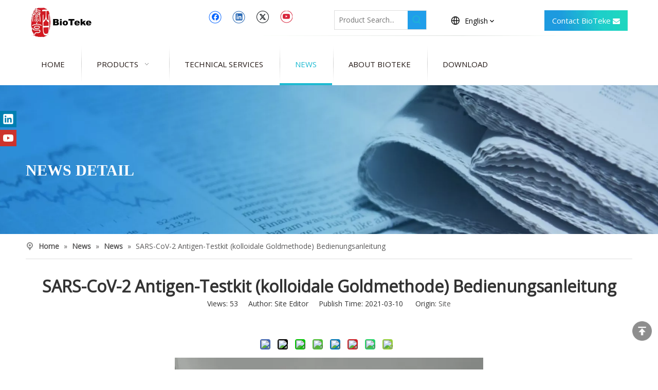

--- FILE ---
content_type: text/html;charset=utf-8
request_url: https://www.bioteke.cn/SARS-CoV-2-Antigen-Testkit-kolloidale-Goldmethode-Bedienungsanleitung-id3015360.html
body_size: 42503
content:
<!DOCTYPE html> <html lang="en" prefix="og: http://ogp.me/ns#" style="height: auto;"> <head> <link rel="preconnect" href="https://inrorwxhojnqll5p-static.micyjz.com"/> <link rel="preconnect" href="https://rlrorwxhojnqll5p-static.micyjz.com"/> <link rel="preconnect" href="https://jororwxhojnqll5p-static.micyjz.com"/><script>document.write=function(e){documentWrite(document.currentScript,e)};function documentWrite(documenturrentScript,e){var i=document.createElement("span");i.innerHTML=e;var o=i.querySelectorAll("script");if(o.length)o.forEach(function(t){if(t.src&&t.src!=""){var script=document.createElement("script");script.src=t.src;document.body.appendChild(script)}});document.body.appendChild(i)}
window.onloadHack=function(func){if(!!!func||typeof func!=="function")return;if(document.readyState==="complete")func();else if(window.addEventListener)window.addEventListener("load",func,false);else if(window.attachEvent)window.attachEvent("onload",func,false)};</script> <title>SARS-CoV-2 Antigen-Testkit (kolloidale Goldmethode) Bedienungsanleitung - BioTeke Corporation(wuxi) Co.,Ltd</title> <meta name="keywords" content="kolloidale Goldmethode"/> <meta name="description" content="SARS-CoV-2 Antigen-Testkit (kolloidale Goldmethode) Bedienungsanleitung, BioTeke Corporation(wuxi) Co.,Ltd"/> <link data-type="dns-prefetch" data-domain="jororwxhojnqll5p-static.micyjz.com" rel="dns-prefetch" href="//jororwxhojnqll5p-static.micyjz.com"> <link data-type="dns-prefetch" data-domain="inrorwxhojnqll5p-static.micyjz.com" rel="dns-prefetch" href="//inrorwxhojnqll5p-static.micyjz.com"> <link data-type="dns-prefetch" data-domain="rlrorwxhojnqll5p-static.micyjz.com" rel="dns-prefetch" href="//rlrorwxhojnqll5p-static.micyjz.com"> <link rel="amphtml" href="https://www.bioteke.cn/amp/SARS-CoV-2-Antigen-Testkit-kolloidale-Goldmethode-Bedienungsanleitung-id3015360.html"/> <link rel="canonical" href="https://www.bioteke.cn/SARS-CoV-2-Antigen-Testkit-kolloidale-Goldmethode-Bedienungsanleitung-id3015360.html"/> <meta http-equiv="X-UA-Compatible" content="IE=edge"/> <meta name="renderer" content="webkit"/> <meta http-equiv="Content-Type" content="text/html; charset=utf-8"/> <meta name="viewport" content="width=device-width, initial-scale=1, user-scalable=no"/> <meta content="SARS-CoV-2 Antigen-Testkit (kolloidale Goldmethode) Bedienungsanleitung - BioTeke Corporation(wuxi) Co.,Ltd" property="og:title"> <meta content="https://www.bioteke.cn/SARS-CoV-2-Antigen-Testkit-kolloidale-Goldmethode-Bedienungsanleitung-id3015360.html" property="og:url"> <meta content="https://inrorwxhojnqll5p-static.micyjz.com/cloud/lkBprKqqlmSRoillnlrjiq/WPStupian-xiugaichicun-460-460.png" property="og:image"> <meta content="SARS-CoV-2 Antigen-Testkit (kolloidale Goldmethode) Bedienungsanleitung, BioTeke Corporation(wuxi) Co.,Ltd" property="og:description"> <link href="https://inrorwxhojnqll5p-static.micyjz.com/cloud/lkBprKqqlmSRoillnlrjiq/WPStupian-xiugaichicun.png" as="image" rel="preload" fetchpriority="high"/> <link rel="icon" href="//inrorwxhojnqll5p-static.micyjz.com/cloud/lrBprKqqlmSRoiriqnnpip/ico.ico"> <script data-type="unUseTemplate">
    var _0x1234 = navigator.userAgent;
    if ("Mozilla/5.0 (Linux; Android 11; moto g power (2022)) AppleWebKit/537.36 (KHTML, like Gecko) Chrome/137.0.0.0 Mobile Safari/537.36" == _0x1234 || "Mozilla/5.0 (Macintosh; Intel Mac OS X 10_15_7) AppleWebKit/537.36 (KHTML, like Gecko) Chrome/137.0.0.0 Safari/537.36" == _0x1234) {
        new MutationObserver(function(_0x9abc) {
            _0x9abc.forEach(function(_0xdef0) {
                _0xdef0.addedNodes.forEach(function(_0x4567) {
                    if (_0x4567.nodeType === Node.ELEMENT_NODE) {
                        const _0x8901 = ['SCRIPT', 'VIDEO', 'IFRAME', 'EMBED', 'OBJECT'];
                        if (_0x8901.includes(_0x4567.tagName)) {
                            _0x4567.parentElement.removeChild(_0x4567);
                        }
                        if (_0x4567.tagName === 'IMG' || _0x4567.tagName === 'SOURCE') {
                            _0x4567.src = "//inrorwxhojnqll5p-static.micyjz.com/static/assets/images/transparent.png?1769076229877";
                            _0x4567.srcset = "//rlrorwxhojnqll5p-static.micyjz.com/static/assets/images/transparent.png?1769076229877";
                        }
                        if (_0x4567.tagName === 'TEMPLATE' && _0x4567.getAttribute("data-type") == "isPlugin") {
                            _0x2345 = _0x4567.content.cloneNode(!0);
                            _0x4567.parentNode.replaceChild(_0x2345, _0x4567);
                        }
                    }
                });
            });
        }).observe(document.documentElement, { childList: !0, subtree: !0 });
    } else {
        new MutationObserver(function(_0x7890) {
            _0x7890.forEach(function(_0xcdef) {
                _0xcdef.addedNodes.forEach(function(_0x6789) {
                    if (_0x6789.nodeType !== Node.ELEMENT_NODE) return;

                    function _0x2468(_0xabcd) {
                        if (_0xabcd.tagName === 'LINK' && _0xabcd.getAttribute("data-type") != "isPlugin" && !_0xabcd.rel) {
                            _0xabcd.rel = 'stylesheet';
                        }
                        if (_0xabcd.tagName === 'IMG') {
                            var _0xdataSrc = _0xabcd.getAttribute("data-src");
                            var _0xdataOriginal = _0xabcd.getAttribute("data-original");
                            if (!_0xabcd.getAttribute("src")) {
                                if (_0xdataSrc) _0xabcd.src = _0xdataSrc;
                                else if (_0xdataOriginal) _0xabcd.src = _0xdataOriginal;
                            }
                        }
                        if (_0xabcd.tagName === 'SOURCE') {
                            var _0xdataSrcset = _0xabcd.getAttribute("data-srcset");
                            if (_0xdataSrcset) {
                                _0xabcd.srcset = _0xdataSrcset;
                            }
                        }
                    }

                    _0x2468(_0x6789);
                    _0x6789.querySelectorAll('img, source, link').forEach(_0x2468);
                });
            });
        }).observe(document.documentElement, { childList: !0, subtree: !0 });
    }
</script> <style>body{visibility:hidden}</style> <template data-type="isPlugin"> <style>body *{font-family:unset !important;overflow:hidden;background-image:unset !important}body img{aspect-ratio:16/16 !important;width:100%;height:auto !important;opacity:0}.opacity-no-show,.gallery-fadeInBox .gallery-item{opacity:1 !important}</style> </template> <link type="text/css" data-type="isPlugin" rel="stylesheet" href="//jororwxhojnqll5p-static.micyjz.com/static/t-gkBpBKmKrwwony7l/assets/widget/mobile_head/style09/style09.css"/> <link type="text/css" data-type="isPlugin" rel="stylesheet" href="//inrorwxhojnqll5p-static.micyjz.com/static/t-jjBpBKoKwiyxww7p/assets/widget/mobile_head/css/headerStyles.css"/> <link type="text/css" href="//rlrorwxhojnqll5p-static.micyjz.com/static/t-zmBpBKxKjrxpyp7l/assets/widget/style/component/follow/widget_setting_iconSize/iconSize24.css"/> <link type="text/css" data-type="isPlugin" rel="stylesheet" href="//jororwxhojnqll5p-static.micyjz.com/static/t-ppBqBKgKjpmnir7r/assets/style/bootstrap/cus.bootstrap.grid.system.css"/> <link type="text/css" href="//inrorwxhojnqll5p-static.micyjz.com/static/t-pkBqBKzKwnnioj7n/assets/style/fontAwesome/4.7.0/css/font-awesome.css"/> <link type="text/css" href="//rlrorwxhojnqll5p-static.micyjz.com/static/t-rnBpBKnKwymwxq7l/assets/style/iconfont/iconfont.css"/> <link type="text/css" href="//jororwxhojnqll5p-static.micyjz.com/static/t-zkBpBKgKqlolly7r/assets/widget/script/plugins/gallery/colorbox/colorbox.css"/> <link type="text/css" data-type="isPlugin" rel="stylesheet" href="//inrorwxhojnqll5p-static.micyjz.com/static/t-siBpBKkKmygjww7m/assets/style/bootstrap/cus.bootstrap.grid.system.split.css"/> <style>@media(min-width:990px){[data-type="rows"][data-level="rows"]{display:flex}}</style> <style id="speed3DefaultStyle">@supports not(aspect-ratio:1/1){.prodlist-wrap li .prodlist-cell{position:relative;padding-top:100%;width:100%}.prodlist-lists-style-13 .prod_img_a_t13,.prodlist-lists-style-12 .prod_img_a_t12,.prodlist-lists-style-nophoto-11 .prod_img_a_t12{position:unset !important;min-height:unset !important}.prodlist-wrap li .prodlist-picbox img{position:absolute;width:100%;left:0;top:0}}.piclist360 .prodlist-pic4-3 li .prodlist-display{max-width:100%}@media(max-width:600px){.prodlist-fix-num li{width:50% !important}}</style> <template id="appdStylePlace"></template> <link href="//rlrorwxhojnqll5p-static.micyjz.com/theme/injmKBqrmqRliSqrmqRljSqolnRlqSSRrjkjirlrlipnnnr/style/style.css" type="text/css" rel="stylesheet" data-type="isPlugin"/> <style guid='u_e58dffbdbeca489993a2f85eee16ca86' emptyRender='true' placeholder='true' type='text/css'></style> <link href="//jororwxhojnqll5p-static.micyjz.com/site-res/rkkoKBqrmqRljSqolnRliSpkipmnRliSlplopqRljSjrrojiirklirRriSoqpprmiorrrrSRil.css?1768867363825" data-extAttr="20260120143010" type="text/css" rel="stylesheet" data-type="isPlugin"/> <template data-js-type='style_respond' data-type='inlineStyle'></template><template data-js-type='style_head' data-type='inlineStyle'><style guid='22e01dd6-7fa0-4c01-8500-8f2bc330a14f' pm_pageStaticHack='' jumpName='head' pm_styles='head' type='text/css'>.sitewidget-langBar-20210207142043 .sitewidget-bd .front-icon-box.icon-style i{font-size:16px;color:#1dbad1 !important}.sitewidget-langBar-20210207142043 .sitewidget-bd .style21 #fUAqLhoCkNDZ-lang-drop-arrow{color:#000 !important}.sitewidget-langBar-20210207142043 .sitewidget-bd .style21 .lang-menu .lang-item a{color:#000 !important}.sitewidget-langBar-20210207142043 .sitewidget-bd .style17 #fUAqLhoCkNDZ-lang-drop-arrow{color:#000 !important}.sitewidget-langBar-20210207142043 .sitewidget-bd .style17 .lang-menu .lang-item a{color:#000 !important}.sitewidget-langBar-20210207142043 .sitewidget-bd .style17 .lang-selected{color:#000 !important}.sitewidget-langBar-20210207142043 .sitewidget-bd .icon-style-i{font-size:16px;color:#1dbad1 !important}.sitewidget-langBar-20210207142043 .sitewidget-bd .lang-bar.style18.lang-style .lang-dropdown .block-iconbaseline-down{color:#000 !important}.sitewidget-langBar-20210207142043 .sitewidget-bd .lang-bar.style18.lang-style .lang-dropdown .lang-selected{color:#000 !important}.sitewidget-langBar-20210207142043 .sitewidget-bd .lang-bar.style18.lang-style .lang-dropdown .lang-menu a{color:#000 !important}.sitewidget-langBar-20210207142043 .sitewidget-bd .lang-bar.style18.lang-style .lang-dropdown .lang-menu{border-color:#000 !important}.sitewidget-langBar-20210207142043 .sitewidget-bd .lang-bar.style21.lang-style .lang-dropdown .lang-menu .menu-close-btn i{background:#000 !important}.sitewidget-langBar-20210207142043 .sitewidget-bd .front-icon-box i{font-size:20px;color:#000 !important}.sitewidget-langBar-20210207142043 .sitewidget-bd .front-icon-box.icon-style i{font-size:20px;color:#000 !important}.sitewidget-langBar-20210207142043 .sitewidget-bd .front-icon-box i:hover{color:#333 !important}.sitewidget-langBar-20210207142043.sitewidget-langBar .sitewidget-bd .lang-bar.style18 .lang-dropdown .lang-selected{background:#fff}.sitewidget-langBar-20210207142043.sitewidget-langBar .sitewidget-bd .lang-bar.style18 .lang-dropdown .lang-menu{background:#fff}.sitewidget-langBar-20210207142043 .lang-bar .lang-dropdown-front-icon{background:unset !important}.sitewidget-button-20210207142155 .backstage-component-btn{box-shadow:0}.button-left-animate i{position:absolute;left:15px;top:50%;transform:translateY(-50%)}.sitewidget-button-20210207142155 a.backstage-component-btncolor{color:#fff;border-top-left-radius:0;border-top-right-radius:0;border-bottom-left-radius:0;border-bottom-right-radius:0;border-color:#333;border-style:solid;border-width:0;box-sizing:content-box}.sitewidget-button-20210207142155 a.backstage-component-btndefault{border-style:solid;border-width:1px;border-radius:3px}.sitewidget-button-20210207142155 a.backstage-component-btncolorActive{background-image:none;background-color:!important;color:#fff;border-top-left-radius:0;border-top-right-radius:0;border-bottom-left-radius:0;border-bottom-right-radius:0;border-color:#333;border-style:solid;border-width:0;height:auto !important}.sitewidget-button-20210207142155 a.backstage-component-btncolorhover:hover{background-image:none;color:#fff;border-top-left-radius:0;border-top-right-radius:0;border-bottom-left-radius:0;border-bottom-right-radius:0;border-color:#333;border-style:solid;border-width:0}.sitewidget-button-20210207142155 a.backstage-component-btn i{color:#fff;font-size:14px}.sitewidget-button-20210207142155 a.backstage-component-btn:hover i{color:#fff;font-size:14px}.sitewidget-articleDetail-20160420105106 .articledetail-title h1{font-size:32px;line-height:45px;letter-spacing:0;text-align:center;color:#333;font-weight:bold}.sitewidget-articleDetail-20160420105106 .articledetail-title p{text-align:center;color:#333}.sitewidget-articleDetail-20160420105106 .sitewidget-bd .articledetail-user-shareit{text-align:center}.sitewidget-articleDetail-20160420105106 .sitewidget-bd .articledetail-user-shareit .bdsharebuttonbox{text-align:center}.sitewidget-articleDetail-20160420105106 .articleDetail-container .articledetail-title a.articledetail-inquiry-btn{display:inline-block;margin:0;padding:0;text-align:center;width:180px;height:38px;line-height:38px;background:#0c6fb3;color:#fff}.sitewidget-articleDetail-20160420105106 .articleDetail-container .articledetail-title a.articledetail-inquiry-btn .inquire-icon{width:22px;height:22px;display:inline-block;position:relative;top:50%;transform:translateY(-50%);background:url([data-uri]) center center no-repeat}.sitewidget-relatedProducts-20230213105959 .sitewidget-relatedProducts-container .InquireAndBasket,.sitewidget-relatedProducts-20230213105959 .sitewidget-relatedProducts-container .prodlist-pro-inquir,.sitewidget-relatedProducts-20230213105959 .sitewidget-relatedProducts-container .default-addbasket,.sitewidget-relatedProducts-20230213105959 .sitewidget-relatedProducts-container .prodlist-parameter-btns .default-button{color:#000333;background-color:#eaedef}.sitewidget-relatedProducts-20230213105959 .sitewidget-relatedProducts-container .InquireAndBasket i,.sitewidget-relatedProducts-20230213105959 .sitewidget-relatedProducts-container .prodlist-pro-inquir i,.sitewidget-relatedProducts-20230213105959 .sitewidget-relatedProducts-container.InquireAndBasket span,.sitewidget-relatedProducts-20230213105959 .sitewidget-relatedProducts-container .prodlist-pro-inquir span .sitewidget-relatedProducts-20230213105959 .prodlist-parameter-btns .default-button{color:#000333}.sitewidget-relatedProducts-20230213105959 .sitewidget-relatedProducts-container .related-prod-video{display:block;position:relative;z-index:1}.sitewidget-relatedProducts-20230213105959 .sitewidget-relatedProducts-container .related-prod-video .related-prod-video-play-icon{background:rgba(0,0,0,0.50);border-radius:14px;color:#fff;padding:0 10px;left:10px;bottom:20px;cursor:pointer;font-size:12px;position:absolute;z-index:10}.sitewidget-relatedProducts .sitewidget-relatedProducts-hasBtns{padding:0 35px}</style></template><template data-js-type='style_respond' data-type='inlineStyle'></template><template data-js-type='style_head' data-type='inlineStyle'></template><script data-ignoreMinify="true">
	function loadInlineStyle(){
		var allInlineStyle = document.querySelectorAll("template[data-type='inlineStyle']");
		var length = document.querySelectorAll("template[data-type='inlineStyle']").length;
		for(var i = 0;i < length;i++){
			var style = allInlineStyle[i].innerHTML;
			allInlineStyle[i].outerHTML = style;
		}
	}
loadInlineStyle();
</script> <link rel='preload' as='style' onload='this.onload=null;this.rel="stylesheet"' href='https://fonts.googleapis.com/css?family=Open+Sans:400&display=swap' data-type='1' type='text/css' media='all'/> <script type="text/javascript" data-src="//inrorwxhojnqll5p-static.micyjz.com/static/t-mjBpBKjKzqsiyj7r/assets/script/jquery-1.11.0.concat.js"></script> <script type="text/javascript" data-src="//ld-analytics.micyjz.com/ljinKBqolnRlrSSRRQRiiSinqkjr/ltm-web.js?v=1768890610000"></script><script type="text/x-delay-ids" data-type="delayIds" data-device="pc" data-xtype="0" data-delayIds='[112925274,112925374,111660114,112925234,112925334,112925204,110927214,110927134,112907874,110926884,112907824,112932384,112907844,230867804,130474374,112924184,112920664,112924604,112921404,112948914,130474294,115365874,130474324,121461544,112921164,114216884,506632584,130474264]'></script> <meta name="apple-mobile-web-app-title" content="Bioteke"/> <meta name="application-name" content="Bioteke"/> <meta name="apple-mobile-web-app-capable" content="yes"/> <meta name="apple-mobile-web-app-status-bar-style" content=""> <meta name="theme-color" content=""/> <link rel="apple-touch-icon" href="//inrorwxhojnqll5p-static.micyjz.com/cloud/lrBprKqqlmSRqkjlkirkiq/bioteke-logo.png"/> <link rel="apple-touch-icon-precomposed" href="//inrorwxhojnqll5p-static.micyjz.com/cloud/lrBprKqqlmSRqkjlkirkiq/bioteke-logo.png"> <link rel="apple-touch-icon" sizes="144x144" href="//inrorwxhojnqll5p-static.micyjz.com/cloud/lrBprKqqlmSRqkjlkirkiq/bioteke-logo.png"/> <link rel="apple-touch-icon-precomposed" sizes="180x180" href="//inrorwxhojnqll5p-static.micyjz.com/cloud/lrBprKqqlmSRqkjlkirkiq/bioteke-logo.png"> <link rel="apple-touch-icon-precomposed" sizes="152x152" href="//inrorwxhojnqll5p-static.micyjz.com/cloud/lrBprKqqlmSRqkjlkirkiq/bioteke-logo.png"> <link rel="apple-touch-icon" sizes="180x180" href="//inrorwxhojnqll5p-static.micyjz.com/cloud/lrBprKqqlmSRqkjlkirkiq/bioteke-logo.png"> <link rel="apple-touch-icon" sizes="152x152" href="//inrorwxhojnqll5p-static.micyjz.com/cloud/lrBprKqqlmSRqkjlkirkiq/bioteke-logo.png"> <link rel="apple-touch-startup-image" href="//inrorwxhojnqll5p-static.micyjz.com/cloud/lrBprKqqlmSRqkjlkirkiq/bioteke-logo.png"/> <link href="//inrorwxhojnqll5p-static.micyjz.com/cloud/lrBprKqqlmSRqkjlkirkiq/bioteke-logo.png" media="(device-width: 320px) and (device-height: 568px) and (-webkit-device-pixel-ratio: 2)" rel="apple-touch-startup-image"/> <meta name="msapplication-square70x70logo" content="//inrorwxhojnqll5p-static.micyjz.com/cloud/lrBprKqqlmSRqkjlkirkiq/bioteke-logo.png"/> <meta name="msapplication-square150x150logo" content="//inrorwxhojnqll5p-static.micyjz.com/cloud/lrBprKqqlmSRqkjlkirkiq/bioteke-logo.png"/> <link rel="manifest" href="/manifest.json"/> <script guid='d69da314-4d17-4670-b19b-9731fa38ac48' pm_pageStaticHack='true' jumpName='head' pm_scripts='head' type='text/javascript'>try{(function(window,undefined){var phoenixSite=window.phoenixSite||(window.phoenixSite={});phoenixSite.lanEdition="EN_US";var page=phoenixSite.page||(phoenixSite.page={});page.cdnUrl="//rlrorwxhojnqll5p-static.micyjz.com";page.siteUrl="https://www.bioteke.cn";page.lanEdition=phoenixSite.lanEdition;page._menu_prefix="";page._menu_trans_flag="";page._captcha_domain_prefix="captcha.c";page._pId="rNKfgDdyqaJO";phoenixSite._sViewMode="true";phoenixSite._templateSupport="false";phoenixSite._singlePublish=
"false"})(this)}catch(e){try{console&&console.log&&console.log(e)}catch(e){}};</script> <script id='u_e3a77e0e720d4755886b432685611aa2' guid='u_e3a77e0e720d4755886b432685611aa2' pm_script='init_top' type='text/javascript'>try{(function(window,undefined){var datalazyloadDefaultOptions=window.datalazyloadDefaultOptions||(window.datalazyloadDefaultOptions={});datalazyloadDefaultOptions["version"]="3.0.0";datalazyloadDefaultOptions["isMobileViewer"]="false";datalazyloadDefaultOptions["hasCLSOptimizeAuth"]="false";datalazyloadDefaultOptions["_version"]="3.0.0";datalazyloadDefaultOptions["isPcOptViewer"]="false"})(this);(function(window,undefined){window.__ph_optSet__='{"loadImgType":"0","isOpenFlagUA":true,"v30NewMode":"1","idsVer":"1","docReqType":"0","docDecrease":"1","docCallback":"1","hasCLSOptimizeAuth":false,"resInDoc":"1"}'})(this)}catch(e){try{console&&
console.log&&console.log(e)}catch(e){}};</script> <script id='u_34db5cc2ac5749cca06e7e8d001e5a67' guid='u_34db5cc2ac5749cca06e7e8d001e5a67' type='text/javascript'>try{var thisUrl=location.host;var referUrl=document.referrer;if(referUrl.indexOf(thisUrl)==-1)localStorage.setItem("landedPage",document.URL)}catch(e){try{console&&console.log&&console.log(e)}catch(e){}};</script> </head> <body class=" frontend-body-canvas "> <template data-js-type='globalBody' data-type='code_template'> <noscript><iframe src="https://www.googletagmanager.com/ns.html?id=GTM-KBB33N4B" height="0" width="0" style="display:none;visibility:hidden"></iframe></noscript> <noscript><iframe src="https://www.googletagmanager.com/ns.html?id=GTM-KPF559CP" height="0" width="0" style="display:none;visibility:hidden"></iframe></noscript> </template> <div id='backstage-headArea' headFlag='1' class='hideForMobile'><div class="outerContainer" data-mobileBg="true" id="outerContainer_1612678612233" data-type="outerContainer" data-level="rows"><div class="container" data-type="container" data-level="rows" cnttype="backstage-container-mark"><div class="row" data-type="rows" data-level="rows" data-attr-xs="null" data-attr-sm="null"><div class="col-md-3" id="column_1612678597390" data-type="columns" data-level="columns"><div id="location_1612678597393" data-type="locations" data-level="rows"><link type="text/css" href="//jororwxhojnqll5p-static.micyjz.com/static/t-xiBpBKgKkgjjmq7r/assets/widget/script/plugins/picture/animate.css" data-type="isPlugin" rel="stylesheet"><link type="text/css" href="//inrorwxhojnqll5p-static.micyjz.com/static/t-zrBqBKoKqzkllo7o/assets/widget/style/component/pictureNew/widget_setting_description/picture.description.css" data-type="isPlugin" rel="stylesheet"><link type="text/css" href="//rlrorwxhojnqll5p-static.micyjz.com/static/t-llBqBKoKwjpqwn7n/assets/widget/style/component/pictureNew/public/public.css" data-type="isPlugin" rel="stylesheet"><div class="backstage-stwidgets-settingwrap" scope="0" settingId="imfqgreWuhAO" id="component_imfqgreWuhAO" relationCommonId="rNKfgDdyqaJO" classAttr="sitewidget-logo-20210207141633"> <div class="sitewidget-pictureNew sitewidget-logo sitewidget-logo-20210207141633"> <div class="sitewidget-bd"> <script type="application/ld+json">{"@context":"https://schema.org","@type":"Organization","url":"//jororwxhojnqll5p-static.micyjz.com","logo":"//inrorwxhojnqll5p-static.micyjz.com/cloud/lmBprKqqlmSRllirjqnmiq/Bioteke-LOGO.png"}</script> <div class="picture-resize-wrap " style="position: relative; width: 100%; text-align: left; "> <span class="picture-wrap pic-style-default 666 " data-ee="" id="picture-wrap-imfqgreWuhAO" style="display: inline-block; position: relative;max-width: 100%;"> <a class="imgBox mobile-imgBox" style="display: inline-block; position: relative;max-width: 100%;" href="/index.html"> <img class="img-default-bgc" data-src="//inrorwxhojnqll5p-static.micyjz.com/cloud/lmBprKqqlmSRllirjqnmiq/Bioteke-LOGO.png" src="//inrorwxhojnqll5p-static.micyjz.com/cloud/lmBprKqqlmSRllirjqnmiq/Bioteke-LOGO.png" alt="Bioteke Corporation" title="Bioteke Corporation" phoenixLazyload='true'/> </a> </span> </div> </div> </div> </div> <script type="text/x-delay-script" data-id="imfqgreWuhAO" data-jsLazyloadType="1" data-alias="logo" data-jsLazyload='true' data-type="component" data-jsDepand='["//inrorwxhojnqll5p-static.micyjz.com/static/t-lkBpBKkKlplwsz7r/assets/widget/script/plugins/jquery.lazyload.js","//rlrorwxhojnqll5p-static.micyjz.com/static/t-ilBoBKrKlwrolo7m/assets/widget/script/compsettings/comp.logo.settings.js"]' data-jsThreshold='5' data-cssDepand='' data-cssThreshold=''>(function(window,$,undefined){try{(function(window,$,undefined){var respSetting={},temp;$(function(){$("#picture-wrap-imfqgreWuhAO").on("webkitAnimationEnd webkitTransitionEnd mozAnimationEnd MSAnimationEnd oanimationend animationend",function(){var rmClass="animated bounce zoomIn pulse rotateIn swing fadeIn bounceInDown bounceInLeft bounceInRight bounceInUp fadeInDownBig fadeInLeftBig fadeInRightBig fadeInUpBig zoomInDown zoomInLeft zoomInRight zoomInUp";$(this).removeClass(rmClass)});var version=
$.trim("20200313131553");if(!!!version)version=undefined;if(phoenixSite.phoenixCompSettings&&typeof phoenixSite.phoenixCompSettings.logo!=="undefined"&&phoenixSite.phoenixCompSettings.logo.version==version&&typeof phoenixSite.phoenixCompSettings.logo.logoLoadEffect=="function"){phoenixSite.phoenixCompSettings.logo.logoLoadEffect("imfqgreWuhAO",".sitewidget-logo-20210207141633","","",respSetting);if(!!phoenixSite.phoenixCompSettings.logo.version&&phoenixSite.phoenixCompSettings.logo.version!="1.0.0")loadAnimationCss();
return}var resourceUrl="//jororwxhojnqll5p-static.micyjz.com/static/assets/widget/script/compsettings/comp.logo.settings.js?_\x3d1768867363825";if(phoenixSite&&phoenixSite.page){var cdnUrl=phoenixSite.page.cdnUrl;if(cdnUrl&&cdnUrl!="")resourceUrl=cdnUrl+"/static/assets/widget/script/compsettings/comp.logo.settings.js?_\x3d1768867363825"}var callback=function(){phoenixSite.phoenixCompSettings.logo.logoLoadEffect("imfqgreWuhAO",".sitewidget-logo-20210207141633","","",respSetting);if(!!phoenixSite.phoenixCompSettings.logo.version&&
phoenixSite.phoenixCompSettings.logo.version!="1.0.0")loadAnimationCss()};if(phoenixSite.cachedScript)phoenixSite.cachedScript(resourceUrl,callback());else $.getScript(resourceUrl,callback())});function loadAnimationCss(){var link=document.createElement("link");link.rel="stylesheet";link.type="text/css";link.href="//inrorwxhojnqll5p-static.micyjz.com/static/assets/widget/script/plugins/picture/animate.css?1768867363825";var head=document.getElementsByTagName("head")[0];head.appendChild(link)}try{loadTemplateImg("sitewidget-logo-20210207141633")}catch(e){try{console&&
(console.log&&console.log(e))}catch(e){}}})(window,jQuery)}catch(e){try{console&&console.log&&console.log(e)}catch(e){}}})(window,$);</script> </div></div><div class="col-md-3" id="column_1612678706752" data-type="columns" data-level="columns"><div id="location_1612678706753" data-type="locations" data-level="rows"><link type="text/css" href="//rlrorwxhojnqll5p-static.micyjz.com/static/t-qlBqBKzKkmlymn7o/assets/widget/script/plugins/tooltipster/css/tooltipster.css" data-type="isPlugin" rel="stylesheet"><link type="text/css" href="//jororwxhojnqll5p-static.micyjz.com/static/t-zmBpBKxKjrxpyp7l/assets/widget/style/component/follow/widget_setting_iconSize/iconSize24.css" data-type="isPlugin" rel="stylesheet"><link type="text/css" href="//inrorwxhojnqll5p-static.micyjz.com/static/t-poBqBKoKlmiims7i/assets/widget/style/component/follow/public/public.css" data-type="isPlugin" rel="stylesheet"><div class="backstage-stwidgets-settingwrap" id="component_nJULVMeWaCDj" data-scope="0" data-settingId="nJULVMeWaCDj" data-relationCommonId="rNKfgDdyqaJO" data-classAttr="sitewidget-follow-20210207141807"> <div class="sitewidget-follow sitewidget-follow-20210207141807 "> <div class="sitewidget-bd"> <a class="follow-a facebook " target="_blank" rel='nofollow' href="https://www.facebook.com/profile.php?id=100094371776113" title="Facebook" aria-label="Facebook"> <span class=" noneRotate social-icon-24 social-icon-ring-default social-icon-facebook"></span> </a> <a class="follow-a linkedin " target="_blank" rel='nofollow' href="https://www.linkedin.com/company/biotekecorporationcovid19rapidtest" title="Linkedin" aria-label="Linkedin"> <span class=" noneRotate social-icon-24 social-icon-ring-default social-icon-linkedin"></span> </a> <a class="follow-a twitter " target="_blank" rel='nofollow' href="https://twitter.com/Bioteke05" title="Twitter" aria-label="Twitter"> <span class=" noneRotate social-icon-24 social-icon-ring-default social-icon-twitter"></span> </a> <a class="follow-a youtube " target="_blank" rel='nofollow' href="https://www.youtube.com/@BiotekeZhou/videos" title="Youtube" aria-label="Youtube"> <span class=" noneRotate social-icon-24 social-icon-ring-default social-icon-youtube"></span> </a> </div> </div> <script type="text/x-delay-script" data-id="nJULVMeWaCDj" data-jsLazyloadType="1" data-alias="follow" data-jsLazyload='true' data-type="component" data-jsDepand='["//rlrorwxhojnqll5p-static.micyjz.com/static/t-jiBpBKpKwisxqs7n/assets/widget/script/plugins/tooltipster/js/jquery.tooltipster.js"]' data-jsThreshold='5' data-cssDepand='' data-cssThreshold=''>(function(window,$,undefined){try{$(function(){phoenixSite.sitewidgets.showqrcode(".sitewidget-follow-20210207141807")})}catch(e){try{console&&console.log&&console.log(e)}catch(e){}}try{(function(window,$,undefined){$(function(){if(phoenixSite.lanEdition&&phoenixSite.lanEdition!="ZH_CN"){$(".follow-a.weChat").attr("title","WeChat");$(".follow-a.weiBo").attr("title","Weibo");$(".follow-a.weChat .social-follow-vert-text").text("WeChat");$(".follow-a.weiBo .social-follow-vert-text").text("Weibo");$(".follow-a.weChat .social-follow-hori-text").text("WeChat");
$(".follow-a.weiBo .social-follow-hori-text").text("Weibo")}})})(window,jQuery)}catch(e){try{console&&console.log&&console.log(e)}catch(e){}}})(window,$);</script> </div> </div></div><div class="col-md-2" id="column_1612678807214" data-type="columns" data-level="columns"><div id="location_1612678807215" data-type="locations" data-level="rows"><link type="text/css" href="//jororwxhojnqll5p-static.micyjz.com/static/t-opBpBKkKslxysi7l/assets/widget/style/component/prodSearchNew/prodSearchNew.css" data-type="isPlugin" rel="stylesheet"><link type="text/css" href="//inrorwxhojnqll5p-static.micyjz.com/static/t-opBpBKwKwxplwq7l/assets/widget/style/component/prodsearch/prodsearch.css" data-type="isPlugin" rel="stylesheet"> <div class="backstage-stwidgets-settingwrap " scope="0" settingId="nkABVhJWurHZ" id="component_nkABVhJWurHZ" relationCommonId="rNKfgDdyqaJO" classAttr="sitewidget-prodSearchNew-20210207141946"> <div class="sitewidget-searchNew sitewidget-prodSearchNew sitewidget-prodSearchNew-20210207141946 prodWrap"> <style type="text/css">
	.sitewidget-searchNew .search-box-wrap input[type="text"],.sitewidget-searchNew .search-box-wrap button {
		box-sizing: border-box;
		border: 0;
		display: block;
		background: 0;
		padding: 0;
		margin: 0;
	}
	.sitewidget-searchNew .insideLeft-search-box .search-box .search-fix-wrap .flex-wrap{
		display: flex;
		width: 100%;
		/*border: 1px solid rgb(221, 221, 221);*/
	}
	.sitewidget-searchNew .insideLeft-search-box .search-box .search-fix-wrap input[type="text"] {
		width: 100%;
	}
	.sitewidget-searchNew .insideLeft-search-box .search-box .search-fix-wrap .flex-wrap .input{
		flex: 1;
	}
	.sitewidget-searchNew .insideLeft-search-box .search-box .search-fix-wrap {
		position: relative
	}
	.sitewidget-searchNew .insideLeft-search-box .search-box .search-fix-wrap .search-svg {
		position: absolute;
		top: 0;
		left: 0px;
		display: flex;
		justify-content: center;
		align-items: center;
	}

	.prodDiv.margin20{
		margin-top:20px;
	}
	/*关键词设置*/
			.sitewidget-prodSearchNew-20210207141946 .colorbtn-search-box .search-box .search-fix-wrap {
			margin-right: 36px;
		}
	.sitewidget-prodSearchNew-20210207141946 .colorbtn-search-box .search-box .search-fix-wrap .inner-container{
		position: relative;
		height: unset;
		overflow: unset;
	}
		.sitewidget-prodSearchNew-20210207141946 .colorbtn-search-box .search-box .search-fix-wrap input[type="text"] {
			height: 36px;
			line-height: 36px;
			font-size: 14px;
			color: rgb(51, 51, 51);
			/*background-color: transparent;*/
			/*border: 1px solid rgb(221, 221, 221);*/
			/*border-radius: 0px 0 0 0px;*/
		}

	.sitewidget-prodSearchNew-20210207141946 .colorbtn-search-box .search-box form{
		border: 1px solid rgb(221, 221, 221);
		border-radius: 0px;
		background-color: transparent;
	}

		.sitewidget-prodSearchNew-20210207141946 .colorbtn-search-box .search-box .search-fix-wrap input[type="text"]::-webkit-input-placeholder{
			color: ;
		}
	/* 火狐 */
	.sitewidget-prodSearchNew-20210207141946 .colorbtn-search-box .search-box .search-fix-wrap input[type="text"]::-moz-placeholder {
		color: ;
	}
	/*ie*/
	.sitewidget-prodSearchNew-20210207141946 .colorbtn-search-box .search-box .search-fix-wrap input[type="text"]::-ms-input-placeholder {
		color: ;
	}
		.sitewidget-prodSearchNew-20210207141946 .colorbtn-search-box .search-box .search-fix-wrap input[type="text"] {
			+height: 34px;
			+line-height: 34px;
		} /* IE7 Hack: height and line-height minus one */
		.sitewidget-prodSearchNew-20210207141946 .colorbtn-search-box .search-box .search-fix-wrap button {
			width: 36px;
			height: 36px;
			background-color: rgb(32, 158, 234);
			border-radius: 0 0px 0px 0;
		}
		.sitewidget-prodSearchNew-20210207141946 .colorbtn-search-box .search-box .search-fix-wrap button .icon-svg {
			width: 20px;
			height: 20px;
			fill: rgb(29, 186, 209);
		}


	/*新增设置搜索范围选项样式*/
		.sitewidget-prodSearchNew-20210207141946.prodWrap .prodDiv .prodUl li{
			font-size: 14px ;
		}
		.sitewidget-prodSearchNew-20210207141946.prodWrap .prodDiv .prodUl li{
			color: rgb(65, 125, 201) !important;
		}
			.sitewidget-prodSearchNew-20210207141946.prodWrap .prodDiv .prodUl li:hover{
				color: rgb(255 108 0) !important;
			}
			.sitewidget-prodSearchNew-20210207141946.prodWrap .prodDiv .prodUl li{
				text-align: left;
			}

	@media (min-width: 900px){
		.sitewidget-prodSearchNew-20210207141946 .positionLeft .search-keywords{
			line-height: 36px;
		}
		.sitewidget-prodSearchNew-20210207141946 .positionRight .search-keywords{
			line-height: 36px;
		}
	}
	.sitewidget-prodSearchNew-20210207141946 .positionDrop .search-keywords{
		border:1px solid rgb(29, 186, 209);
		border-top:0;
		}
	.sitewidget-prodSearchNew-20210207141946 .positionDrop q{
		margin-left:10px;
	}
	</style> <div class="sitewidget-bd"> <div class="search-box-wrap colorbtn-search-box "> <div class="search-box "> <form action="/phoenix/admin/prod/search" onsubmit="return checkSubmit(this)" method="get" novalidate> <div class="search-fix-wrap 5" style="display: flex;"> <div class="inner-container unshow-flag" style="display: none;"> <span class="inner-text unshow-flag"></span> <span class="">&nbsp;:</span> </div> <input type="text" name="searchValue" value="" placeholder="Product Search..." autocomplete="off" aria-label="Product Search..."/> <input type="hidden" name="menuPrefix" value=""/> <input type="hidden" name="searchProdStyle" value=""/> <input type="hidden" name="searchComponentSettingId" value="nkABVhJWurHZ"/> <button class="search-btn" type="submit" aria-label="Hot Keywords:"> <svg xmlns="http://www.w3.org/2000/svg" xmlns:xlink="http://www.w3.org/1999/xlink" t="1660616305377" class="icon icon-svg shape-search" viewBox="0 0 1024 1024" version="1.1" p-id="26257" width="20" height="20"><defs><style type="text/css">@font-face{font-family:feedback-iconfont;src:url("//at.alicdn.com/t/font_1031158_u69w8yhxdu.woff2?t=1630033759944") format("woff2"),url("//at.alicdn.com/t/font_1031158_u69w8yhxdu.woff?t=1630033759944") format("woff"),url("//at.alicdn.com/t/font_1031158_u69w8yhxdu.ttf?t=1630033759944") format("truetype")}</style></defs><path d="M147.9168 475.5968a291.2768 291.2768 0 1 1 582.5024 0 291.2768 291.2768 0 0 1-582.5024 0z m718.848 412.416l-162.9696-162.8672a362.3424 362.3424 0 0 0 99.4816-249.5488A364.0832 364.0832 0 1 0 439.1936 839.68a361.8304 361.8304 0 0 0 209.5104-66.6624l166.5024 166.5024a36.4544 36.4544 0 0 0 51.5072-51.5072" p-id="26258"/></svg> </button> </div> </form> </div> </div> <script id="prodSearch" type="application/ld+json">
            {
                "@context": "http://schema.org",
                "@type": "WebSite",
                "name" : "BioTeke Corporation(wuxi) Co., Ltd",
                "url": "https://www.bioteke.cn:80",
                "potentialAction": {
                    "@type": "SearchAction",
                    "target": "http://www.bioteke.cn/phoenix/admin/prod/search?searchValue={search_term_string!''}",
                    "query-input": "required name=search_term_string"
                }
            }
        </script> <div class="prodDiv "> <input type="hidden" id="prodCheckList" name="prodCheckList" value="name&amp;&amp;keyword&amp;&amp;model&amp;&amp;summary&amp;&amp;desc&amp;&amp;all"> <input type="hidden" id="prodCheckIdList" name="prodCheckIdList" value="name&amp;&amp;keyword&amp;&amp;model&amp;&amp;summary&amp;&amp;desc&amp;&amp;all"> <i class="triangle"></i> <ul class="prodUl unshow-flag" id="prodULs"> <li search="rangeAll" class="prodUlLi fontColorS0 fontColorS1hover unshow-flag" id="rangeAll" style="display: none">All</li> <li search="name" class="prodUlLi fontColorS0 fontColorS1hover unshow-flag" id="name" style="display: none">Product Name</li> <li search="keyword" class="prodUlLi fontColorS0 fontColorS1hover unshow-flag" id="keyword" style="display: none">Product Keyword</li> <li search="model" class="prodUlLi fontColorS0 fontColorS1hover unshow-flag" id="model" style="display: none">Product Model</li> <li search="summary" class="prodUlLi fontColorS0 fontColorS1hover unshow-flag" id="summary" style="display: none">Product Summary</li> <li search="desc" class="prodUlLi fontColorS0 fontColorS1hover unshow-flag" id="desc" style="display: none">Product Description</li> <li search="" class="prodUlLi fontColorS0 fontColorS1hover unshow-flag" id="all" style="display: none">Multi Field Search</li> <input type="hidden" value="0" id="funcProdPrivatePropertiesLi"/> </ul> </div> <div class="prodDivrecomend 2"> <ul class="prodUl"> </ul> </div> <svg xmlns="http://www.w3.org/2000/svg" width="0" height="0" class="hide"> <symbol id="icon-search" viewBox="0 0 1024 1024"> <path class="path1" d="M426.667 42.667q78 0 149.167 30.5t122.5 81.833 81.833 122.5 30.5 149.167q0 67-21.833 128.333t-62.167 111.333l242.333 242q12.333 12.333 12.333 30.333 0 18.333-12.167 30.5t-30.5 12.167q-18 0-30.333-12.333l-242-242.333q-50 40.333-111.333 62.167t-128.333 21.833q-78 0-149.167-30.5t-122.5-81.833-81.833-122.5-30.5-149.167 30.5-149.167 81.833-122.5 122.5-81.833 149.167-30.5zM426.667 128q-60.667 0-116 23.667t-95.333 63.667-63.667 95.333-23.667 116 23.667 116 63.667 95.333 95.333 63.667 116 23.667 116-23.667 95.333-63.667 63.667-95.333 23.667-116-23.667-116-63.667-95.333-95.333-63.667-116-23.667z"></path> </symbol> </svg> </div> </div> <template data-type='js_template' data-settingId='nkABVhJWurHZ'><script id='u_85ac42bcf909458bb709768d9ec13c5e' guid='u_85ac42bcf909458bb709768d9ec13c5e' type='text/javascript'>try{function isAliyunSignedUrl(u){return/^https?:\/\/.+\?.*(OSSAccessKeyId|Signature|x-oss-security-token)=/i.test(u)}function escapeHTML(html){return html.replace(/&/g,"\x26amp;").replace(/</g,"\x26lt;").replace(/>/g,"\x26gt;").replace(/"/g,"\x26quot;")}function checkSubmit(form){var $input=$(form).find('input[name\x3d"searchValue"]');var v=$input.val();if(!v){alert("Please enterKeywords");return false}if(isAliyunSignedUrl(v)){var imgUrlJson={bucket:$input.attr("data-bucket"),key:$input.attr("data-key")};
$input.val(JSON.stringify(imgUrlJson));return true}$input.val(escapeHTML(v));return true}}catch(e){try{console&&console.log&&console.log(e)}catch(e){}};</script></template> </div> <script type="text/x-delay-script" data-id="nkABVhJWurHZ" data-jsLazyloadType="1" data-alias="prodSearchNew" data-jsLazyload='true' data-type="component" data-jsDepand='' data-jsThreshold='5' data-cssDepand='' data-cssThreshold=''>(function(window,$,undefined){try{function setInputPadding(){console.log("diyici");var indent=$(".sitewidget-prodSearchNew-20210207141946 .search-fix-wrap .inner-container").innerWidth();if("colorbtn-search-box"=="slideLeft-search-box")if($(".sitewidget-prodSearchNew-20210207141946 .search-fix-wrap input[name\x3dsearchValue]").hasClass("isselect"))indent=indent-15;else if(!$("#component_nkABVhJWurHZ .prodWrap .search-fix-wrap input[name\x3dsearchProdStyle]").hasClass("oneSelect"))indent=indent-45;
else indent=indent-15;if("colorbtn-search-box"=="showUnder-search-box")if($(".sitewidget-prodSearchNew-20210207141946 .search-fix-wrap input[name\x3dsearchValue]").hasClass("isselect"))indent=indent-5;else if(!$("#component_nkABVhJWurHZ .prodWrap .search-fix-wrap input[name\x3dsearchProdStyle]").hasClass("oneSelect"))indent=indent-45;else indent=indent-5;if("colorbtn-search-box"=="slideLeftRight-search-box")if($(".sitewidget-prodSearchNew-20210207141946 .search-fix-wrap input[name\x3dsearchValue]").hasClass("isselect"))indent=
indent-9;else if(!$("#component_nkABVhJWurHZ .prodWrap .search-fix-wrap input[name\x3dsearchProdStyle]").hasClass("oneSelect"))indent=indent-45;else indent=indent-9;if("colorbtn-search-box"=="insideLeft-search-box"){$(".sitewidget-prodSearchNew-20210207141946 .search-fix-wrap .search-svg").css("left",0+"px");indent=indent;var inderwidth=$(".sitewidget-prodSearchNew-20210207141946 .search-svg").width();$(".sitewidget-prodSearchNew-20210207141946 .inner-container").css("left",inderwidth+"px")}$(".sitewidget-prodSearchNew-20210207141946 .search-fix-wrap input[name\x3dsearchValue]").css("padding-left",
+"px");if($(".arabic-exclusive").length!==0&&"colorbtn-search-box"=="slideLeftRight-search-box")$(".sitewidget-prodSearchNew-20210207141946 .search-fix-wrap input[name\x3dsearchValue]").css({"padding-left":"10px","padding-right":indent+2*36+"px"})}function getUrlParam(name){var reg=new RegExp("(^|\x26)"+name+"\x3d([^\x26]*)(\x26|$)","i");var r=window.location.search.substr(1).match(reg);if(r!=null)return decodeURIComponent(r[2].replace(/\+/g,"%20"));else return null}$(function(){try{function escapeHTML(html){return html.replace(/&/g,
"\x26amp;").replace(/</g,"\x26lt;").replace(/>/g,"\x26gt;").replace(/"/g,"\x26quot;")}var searchValueAfter=getUrlParam("searchValue");var searchProdStyleVal=getUrlParam("searchProdStyle");if(!searchProdStyleVal)searchProdStyleVal="";if(!searchValueAfter){var reg=new RegExp("^/search/([^/]+).html");var r=window.location.pathname.match(reg);if(!!r)searchValueAfter=r[1]}var isChange=false;if(searchValueAfter!=null&&searchProdStyleVal!="picture")$(".sitewidget-prodSearchNew-20210207141946 .search-fix-wrap input[name\x3dsearchValue]").val(escapeHTML(decodeURIComponent(searchValueAfter)));
$(".sitewidget-prodSearchNew-20210207141946 .search-fix-wrap input[name\x3dsearchValue]").on("focus",function(){if(searchValueAfter!=null&&!isChange)$(".sitewidget-prodSearchNew-20210207141946 .search-fix-wrap input[name\x3dsearchValue]").val("")});$(".sitewidget-prodSearchNew-20210207141946 .search-fix-wrap input[name\x3dsearchValue]").on("blur",function(){if(!isChange)if(searchValueAfter!=null&&searchProdStyleVal!="picture")$(".sitewidget-prodSearchNew-20210207141946 .search-fix-wrap input[name\x3dsearchValue]").val(decodeURIComponent(searchValueAfter))});
$(".sitewidget-prodSearchNew-20210207141946 .search-fix-wrap input[name\x3dsearchValue]").on("input",function(){isChange=true});$(".sitewidget-prodSearchNew-20210207141946 .search-fix-wrap input[name\x3dsearchValue]").on("change",function(){isChange=true});$(".sitewidget-prodSearchNew-20210207141946 .search-fix-wrap input[name\x3dsearchValue]").css("text-indent","0!important");if("colorbtn-search-box"=="insideLeft-search-box"){$(".sitewidget-prodSearchNew-20210207141946 .search-fix-wrap input[name\x3dsearchValue]").css("text-indent",
0);var inderwidth=$(".sitewidget-prodSearchNew-20210207141946 .search-svg").width();console.log("inderwidth",inderwidth);$(".sitewidget-prodSearchNew-20210207141946 .search-fix-wrap input[name\x3dsearchValue]").css("padding-left",0+"px");$(".sitewidget-prodSearchNew-20210207141946 .search-fix-wrap input[name\x3dsearchValue]").css("margin-left",inderwidth+"px");$(".sitewidget-prodSearchNew-20210207141946 .search-svg").css("left","0px");$(".sitewidget-prodSearchNew-20210207141946 .insideLeft-search-box .search-box .search-fix-wrap .flex-wrap .search-btn-pic").unbind("click").bind("click",
function(){var _this=$(this);var fileInput=$('\x3cinput type\x3d"file" accept\x3d"image/*" style\x3d"display:none;"\x3e');fileInput.on("change",function(e){var inderwidth=$(".sitewidget-prodSearchNew-20210207141946 .search-svg").width();$(".sitewidget-prodSearchNew-20210207141946 .search-fix-wrap input[name\x3dsearchValue]").css("padding-left",0+"px");$(".sitewidget-prodSearchNew-20210207141946 .search-fix-wrap input[name\x3dsearchValue]").css("margin-left",inderwidth+"px");$(".sitewidget-prodSearchNew-20210207141946 .search-svg").css("left",
"0px");$(".sitewidget-prodSearchNew-20210207141946 .inner-container").hide();var file=e.target.files[0];if(file&&file.type.startsWith("image/")){if(file.size>10*1024*1024){alert("The image size must not exceed 10MB");return}console.log("insideLeft-search-box:file",file);uploadImageWithJQuery(file)}else alert("Please select a valid image file");fileInput.remove()});fileInput.click()})}function uploadImageWithJQuery(file){const formData=new FormData;formData.append("filedata",file);$.ajax({url:"/phoenix/admin/picture/upload",
type:"POST",data:formData,processData:false,contentType:false,success:function(response){const data=JSON.parse(response);if(data.success){console.log("\u4e0a\u4f20\u6210\u529f:",data);$(".sitewidget-prodSearchNew-20210207141946 .insideLeft-search-box .search-box .search-fix-wrap .flex-wrap .search-btn-pic").css("pointer-events","none");$(".sitewidget-prodSearchNew-20210207141946 form").append('\x3cinput type\x3d"hidden" name\x3d"pid" placeholder\x3d"'+data.pid+'"\x3e','\x3cinput type\x3d"hidden" name\x3d"pname" placeholder\x3d"'+
data.pname+'"\x3e');$(".sitewidget-prodSearchNew-20210207141946 input[name\x3dsearchValue]").css("color","transparent");$(".sitewidget-prodSearchNew-20210207141946 input[name\x3dsearchValue]").val(data.purl);if(data.photoJson){$(".sitewidget-prodSearchNew-20210207141946 input[name\x3dsearchValue]").attr("data-bucket",data.photoJson.bucket);$(".sitewidget-prodSearchNew-20210207141946 input[name\x3dsearchValue]").attr("data-key",data.photoJson.key)}$(".sitewidget-prodSearchNew-20210207141946 input[name\x3dsearchProdStyle]").val("picture");
$(".sitewidget-prodSearchNew-20210207141946 form").submit()}else alert(data.message)},error:function(xhr,status,error){console.error("\u8bf7\u6c42\u5931\u8d25:",error)}})}var prodNows=$(".sitewidget-prodSearchNew-20210207141946 .prodDiv input[name\x3dprodCheckList]").val();var prodNow=prodNows.split("\x26\x26");var prodIdss=$(".sitewidget-prodSearchNew-20210207141946 .prodDiv input[name\x3dprodCheckIdList]").val();var prodIds=prodIdss.split("\x26\x26");if($("#funcProdPrivatePropertiesLi").val()==
"1")var prodPool=["all","desc","summary","model","keyword","name","prodPropSet","none"];else var prodPool=["all","desc","summary","model","keyword","name","none"];var prod=[];var prodId=[];for(var i=0;i<prodNow.length;i++){if(prodPool.indexOf(prodNow[i])==-1)prod.push(prodNow[i]);if(prodPool.indexOf(prodNow[i])==-1)prodId.push(prodIds[i])}var prodHtml="";for(var i=0;i<prod.length;i++)prodHtml+="\x3cli search\x3d'"+prodId[i]+"' class\x3d'prodUlLi fontColorS0 fontColorS1hover' id\x3d'"+prodId[i]+"'\x3e"+
prod[i]+"\x3c/li\x3e";$(".sitewidget-prodSearchNew-20210207141946 .prodDiv .prodUl").append(prodHtml)}catch(error){console.log(error)}});$(function(){var url=window.location.href;try{function escapeHTML(html){return html.replace(/&/g,"\x26amp;").replace(/</g,"\x26lt;").replace(/>/g,"\x26gt;").replace(/"/g,"\x26quot;").replace(/'/g,"\x26#039;")}var urlAll=window.location.search.substring(1);var urls=urlAll.split("\x26");if(urls&&urls.length==2){var searchValues=urls[0].split("\x3d");var searchValueKey=
searchValues[0];var searchValue=searchValues[1];var searchProds=urls[1].split("\x3d");var searchProdStyleKey=searchProds[0];var searchProdStyle=searchProds[1];searchValue=searchValue.replace(/\+/g," ");searchValue=decodeURIComponent(searchValue);searchProdStyle=searchProdStyle.replace(/\+/g," ");searchProdStyle=decodeURIComponent(searchProdStyle);if(searchValueKey=="searchValue"&&searchProdStyleKey=="searchProdStyle"&&searchProdStyle!="picture"){$(".sitewidget-prodSearchNew-20210207141946 .search-fix-wrap input[name\x3dsearchValue]").val(escapeHTML(searchValue));
$(".sitewidget-prodSearchNew-20210207141946 .search-fix-wrap input[name\x3dsearchProdStyle]").val(searchProdStyle)}}}catch(e){}var target="http://"+window.location.host+"/phoenix/admin/prod/search?searchValue\x3d{search_term_string}";var prodCheckStr="name\x26\x26keyword\x26\x26model\x26\x26summary\x26\x26desc\x26\x26all".split("\x26\x26");if(prodCheckStr&&prodCheckStr.length&&prodCheckStr.length>=2){$(".sitewidget-prodSearchNew-20210207141946 .prodDiv .prodUl #rangeAll").show();var rangeAll=$(".sitewidget-prodSearchNew-20210207141946 .prodDiv .prodUl #rangeAll");
$(".sitewidget-prodSearchNew-20210207141946 .inner-container").hide();$("#component_nkABVhJWurHZ .prodWrap .search-fix-wrap input[name\x3dsearchProdStyle]").val(rangeAll.attr("search"))}if(prodCheckStr&&prodCheckStr.length==1){var text="";$(".sitewidget-prodSearchNew-20210207141946 .prodDiv li").each(function(index,ele){if($(ele).attr("id")==prodCheckStr[0])text=$(ele).text()});$(".sitewidget-prodSearchNew-20210207141946 .prodDiv").parent().find(".inner-container .inner-text").text(text);$(".sitewidget-prodSearchNew-20210207141946 .prodDiv").parent().find(".inner-container .fa-angle-down").remove();
$(".sitewidget-prodSearchNew-20210207141946 .prodDiv").remove();$("#component_nkABVhJWurHZ .prodWrap .search-fix-wrap input[name\x3dsearchProdStyle]").val(prodCheckStr[0]);if("colorbtn-search-box"!="slideLeftRight-search-box")$(".sitewidget-prodSearchNew-20210207141946 .inner-container").css("display","flex");$("#component_nkABVhJWurHZ .prodWrap .search-fix-wrap input[name\x3dsearchProdStyle]").addClass("oneSelect");setInputPadding()}for(var i=0;i<prodCheckStr.length;i++)$(".sitewidget-prodSearchNew-20210207141946 .prodDiv .prodUl #"+
$.trim(prodCheckStr[i])+" ").show();$('.sitewidget-prodSearchNew-20210207141946 button.search-btn[type\x3d"submit"]').bind("click",function(){if(window.fbq&&!window.fbAccessToken)window.fbq("track","Search");if(window.ttq)window.ttq.track("Search")});$(".sitewidget-prodSearchNew-20210207141946 .sitewidget-bd").focusin(function(){$(this).addClass("focus");var $templateDiv=$(".sitewidget-prodSearchNew-20210207141946"),$prodDiv=$(".sitewidget-prodSearchNew-20210207141946 .prodDiv"),$body=$("body");var prodDivHeight=
$prodDiv.height(),bodyHeight=$body.height(),templateDivHeight=$templateDiv.height(),templateDivTop=$templateDiv.offset().top,allheight=prodDivHeight+40+templateDivHeight+templateDivTop;if(bodyHeight<allheight&&bodyHeight>prodDivHeight+40+templateDivHeight){$templateDiv.find(".prodDiv").css({top:"unset",bottom:20+templateDivHeight+"px"});$prodDiv.find("i").css({top:"unset",bottom:"-10px",transform:"rotate(180deg)"})}else{$templateDiv.find(".prodDiv").attr("style","display:none");$prodDiv.find("i").attr("style",
"")}if($templateDiv.find(".prodDivpositionLeft").length>0){$form=$(".sitewidget-prodSearchNew-20210207141946 .search-box form");var prodDivWidth=$prodDiv.width(),formWidth=$form.width();$templateDiv.find(".prodDiv").css({right:formWidth-prodDivWidth-32+"px"})}});$(".sitewidget-prodSearchNew-20210207141946 .sitewidget-bd").focusout(function(){$(this).removeClass("focus")})})}catch(e){try{console&&console.log&&console.log(e)}catch(e){}}try{$(function(){$(".sitewidget-prodSearchNew-20210207141946 .inner-container").click(function(){var $templateDiv=
$(".sitewidget-prodSearchNew-20210207141946"),$prodDiv=$(".sitewidget-prodSearchNew-20210207141946 .prodDiv"),$body=$("body");var prodDivHeight=$prodDiv.height(),bodyHeight=$body.height(),templateDivHeight=$templateDiv.height(),templateDivTop=$templateDiv.offset().top,allheight=prodDivHeight+40+templateDivHeight+templateDivTop;if(bodyHeight<allheight&&bodyHeight>prodDivHeight+40+templateDivHeight){$templateDiv.find(".prodDiv").css({top:"unset",bottom:20+templateDivHeight+"px"});$prodDiv.find("i").css({top:"unset",
bottom:"-10px",transform:"rotate(180deg)"})}else{$templateDiv.find(".prodDiv").attr("style","display:none");$prodDiv.find("i").attr("style","")}if($templateDiv.find(".prodDivpositionLeft").length>0){$form=$(".sitewidget-prodSearchNew-20210207141946 .search-box form");var prodDivWidth=$prodDiv.width(),formWidth=$form.width();$templateDiv.find(".prodDiv").css({right:formWidth-prodDivWidth-32+"px"})}$(this).parents(".search-box-wrap").siblings(".prodDiv").show()});$(".sitewidget-prodSearchNew-20210207141946 .prodDiv .prodUl li").mousedown(function(){$(".sitewidget-prodSearchNew-20210207141946 .inner-container").show();
$(".sitewidget-prodSearchNew-20210207141946 .search-fix-wrap input[name\x3dsearchValue]").attr("prodDivShow","1");$(".sitewidget-prodSearchNew-20210207141946 .prodDiv").parent().find(".inner-container .inner-text").text($(this).text());$(".sitewidget-prodSearchNew-20210207141946 .prodDiv").hide(100);var searchStyle=$(this).attr("search");$(".sitewidget-prodSearchNew-20210207141946 .prodDiv").parent().find("input[name\x3dsearchProdStyle]").val(searchStyle);$(".sitewidget-prodSearchNew-20210207141946 .search-fix-wrap input[name\x3dsearchValue]").addClass("isselect");
setInputPadding()});$(".sitewidget-prodSearchNew-20210207141946 .search-fix-wrap input[name\x3dsearchValue]").focus(function(){if($(this).val()===""){var prodSearch=$(".sitewidget-prodSearchNew-20210207141946 .prodDiv input[name\x3dprodCheckList]").val();if(prodSearch=="none")$(this).parents(".search-box-wrap").siblings(".prodDiv").hide(100);else;$(this).parents(".search-box-wrap").siblings(".prodDivrecomend").hide(100)}else $(this).parents(".search-box-wrap").siblings(".prodDiv").hide(100);var prodCheckStr=
"name\x26\x26keyword\x26\x26model\x26\x26summary\x26\x26desc\x26\x26all".split("\x26\x26");if(prodCheckStr&&prodCheckStr.length&&prodCheckStr.length>=2)if($(this).attr("prodDivShow")!="1")$(".sitewidget-prodSearchNew-20210207141946 .prodDiv").show();if("colorbtn-search-box"=="showUnder-search-box")$(".sitewidget-prodSearchNew-20210207141946 .prodDiv").addClass("margin20")});var oldTime=0;var newTime=0;$("#component_nkABVhJWurHZ .prodWrap .search-fix-wrap input[name\x3dsearchValue]").bind("input propertychange",
function(){_this=$(this);if(_this.val()==="")_this.parents(".search-box-wrap").siblings(".prodDivrecomend").hide();else{_this.parents(".search-box-wrap").siblings(".prodDiv").hide(100);oldTime=newTime;newTime=(new Date).getTime();var theTime=newTime;setTimeout(function(){if(_this.val()!=="")if(newTime-oldTime>300||theTime==newTime){var sty=$("#component_nkABVhJWurHZ .prodWrap .search-fix-wrap input[name\x3dsearchProdStyle]").val();var menuPrefix=$("#component_nkABVhJWurHZ .prodWrap .search-fix-wrap input[name\x3dmenuPrefix]").val();
$.ajax({url:menuPrefix+"/phoenix/admin/prod/search/recommend",type:"get",dataType:"json",data:{searchValue:_this.val(),searchProdStyle:sty,searchComponentSettingId:"nkABVhJWurHZ"},success:function(xhr){$(".prodDivrecomend .prodUl").html(" ");_this.parents(".search-box-wrap").siblings(".prodDivrecomend").show();var centerBody=$(window).width()/2;var inpLeft=_this.offset().left;if(inpLeft>centerBody)_this.parents(".search-box-wrap").siblings(".prodDivrecomend").css({"right":"0","left":"initial","overflow-y":"auto"});
var prodHtml="";function escapeHtml(value){if(typeof value!=="string")return value;return value.replace(/[&<>`"'\/]/g,function(result){return{"\x26":"\x26amp;","\x3c":"\x26lt;","\x3e":"\x26gt;","`":"\x26#x60;",'"':"\x26quot;","'":"\x26#x27;","/":"\x26#x2f;"}[result]})}if(xhr.msg!=null&&xhr.msg!="")prodHtml=escapeHtml(xhr.msg);else for(var i=0;i<xhr.length;i++)prodHtml+="\x3cli\x3e\x3ca href\x3d'"+xhr[i].prodUrl+"?searchValue\x3d"+encodeURIComponent(xhr[i].prodName.replace(/\+/g,"%20"))+"'\x3e\x3cimg src\x3d'"+
xhr[i].photoUrl240+"'/\x3e\x3cspan\x3e"+xhr[i].prodName+"\x3c/span\x3e\x3c/a\x3e\x3c/li\x3e";$(".prodDivrecomend .prodUl").html(prodHtml);$(document).click(function(e){if(!_this.parents(".search-box-wrap").siblings(".prodDivrecomend")[0].contains(e.target))_this.parents(".search-box-wrap").siblings(".prodDivrecomend").hide()})}})}else;},300)}});$("#component_nkABVhJWurHZ .prodWrap .search-fix-wrap input[name\x3dsearchValue]").blur(function(){$(this).parents(".search-box-wrap").siblings(".prodDiv").hide(100)});
$(".sitewidget-prodSearchNew-20210207141946 .search-fix-wrap input[name\x3dsearchValue]").keydown(function(event){var value=$(".sitewidget-prodSearchNew-20210207141946  .search-fix-wrap input[name\x3dsearchValue]").val();var search=$(".sitewidget-prodSearchNew-20210207141946  .search-fix-wrap input[name\x3dsearchProdStyle]").val();var flag=$(".sitewidget-prodSearchNew-20210207141946 .prodDiv .prodUl li[search\x3d"+search+"]").html()+"\uff1a";if(event.keyCode!="8")return;if(value==flag){$(".sitewidget-prodSearchNew-20210207141946  .search-fix-wrap input[name\x3dsearchValue]").val("");
$(".sitewidget-prodSearchNew-20210207141946  .search-fix-wrap input[name\x3dsearchProdStyle]").val("")}});var targetSearchStyles=["insideLeft-search-box","outline-search-box","outline-left-search-box","colorbtn-search-box","underline-search-box","slideLeft-search-box","showUnder-search-box","slideLeftRight-search-box"];var currentSearchStyle="colorbtn-search-box";if(targetSearchStyles.includes(currentSearchStyle))try{var searchProdStyleVal=getUrlParam("searchProdStyle");if(searchProdStyleVal!=null&&
searchProdStyleVal!="picture"){if(searchProdStyleVal!=""){var searchProdStyleText=$(".sitewidget-prodSearchNew-20210207141946 .prodDiv .prodUl").find("#"+searchProdStyleVal).text();if(searchProdStyleText){$(".sitewidget-prodSearchNew-20210207141946 .inner-container").css("display","flex");$(".sitewidget-prodSearchNew-20210207141946 .inner-container .inner-text").text(searchProdStyleText)}}else{var searchProdStyleText=$(".sitewidget-prodSearchNew-20210207141946 .prodDiv .prodUl").find("#all").text();
if(searchProdStyleText){$(".sitewidget-prodSearchNew-20210207141946 .inner-container").css("display","flex");$(".sitewidget-prodSearchNew-20210207141946 .inner-container .inner-text").text(searchProdStyleText)}}$(".sitewidget-prodSearchNew-20210207141946 [name\x3d'searchProdStyle']").val(searchProdStyleVal);if(currentSearchStyle=="slideLeft-search-box"||currentSearchStyle=="slideLeftRight-search-box")$(".sitewidget-prodSearchNew-20210207141946 [name\x3d'searchValue']").addClass("isselect")}else $(".sitewidget-prodSearchNew-20210207141946 .inner-container").hide()}catch(e){}})}catch(e){try{console&&
console.log&&console.log(e)}catch(e){}}})(window,$);</script> </div></div><div class="col-md-2" id="column_1612678865448" data-type="columns" data-level="columns"><div id="location_1612678865449" data-type="locations" data-level="rows"><link type="text/css" href="//rlrorwxhojnqll5p-static.micyjz.com/static/t-okBpBKmKrmxyzy7n/assets/widget/style/component/langBar/langBar.css" data-type="isPlugin" rel="stylesheet"><div class="backstage-stwidgets-settingwrap" scope="0" settingId="fUAqLhoCkNDZ" id="component_fUAqLhoCkNDZ" relationCommonId="rNKfgDdyqaJO" classAttr="sitewidget-langBar-20210207142043"> <div class="sitewidget-langBar sitewidget-langBar-20210207142043"> <div class="sitewidget-bd"> <div class="lang-bar lang-bar-left style18 lang-style"> <div class="front-icon-box icon-style" id="fUAqLhoCkNDZ-lang-front-icon"><i class="font-icon block-icon block-iconyuyanlan-xian" style="position: relative" aria-hidden="true"></i> </div> <div class="lang-dropdown withFrontIcon"> <div class="lang-selected">English</div> <i class="lang-arrow font-icon block-icon block-iconbaseline-down" aria-hidden="true" id="fUAqLhoCkNDZ-lang-drop-arrow"></i> <ul class="lang-menu gbBdColor0" id="fUAqLhoCkNDZ-lang-drop-menu"> <li class="lang-item" data-lanCode="2" data-default="0"><a target="_blank" href='https://big5-en-mic-bioteke.micyjz.com' target="_blank">繁體中文</a></li> <li class="lang-item" data-lanCode="12" data-default="0"><a target="_blank" href='https://nl.bioteke.cn' target="_blank">Nederlands</a></li> <li class="lang-item" data-lanCode="9" data-default="0"><a target="_blank" href='https://it.bioteke.cn' target="_blank">Italiano</a></li> <li class="lang-item" data-lanCode="8" data-default="0"><a target="_blank" href='https://de.bioteke.cn' target="_blank">Deutsch</a></li> <li class="lang-item" data-lanCode="7" data-default="0"><a target="_blank" href='https://pt.bioteke.cn' target="_blank">Português</a></li> <li class="lang-item" data-lanCode="6" data-default="0"><a target="_blank" href='https://es.bioteke.cn' target="_blank">Español</a></li> <li class="lang-item" data-lanCode="5" data-default="0"><a target="_blank" href='https://ru.bioteke.cn' target="_blank">Pусский</a></li> <li class="lang-item" data-lanCode="4" data-default="0"><a target="_blank" href='https://fr.bioteke.cn' target="_blank">Français</a></li> <li class="lang-item" data-lanCode="1" data-default="0"><a target="_blank" href='https://cn.bioteke.cn' target="_blank">简体中文</a></li> <li class="lang-item" data-lanCode="15" data-default="0"><a target="_blank" href='https://pl.bioteke.cn' target="_blank">Polski</a></li> <li class="lang-item" data-lanCode="25" data-default="0"><a target="_blank" href='https://hu.bioteke.cn' target="_blank">magyar</a></li> <li class="lang-item" data-lanCode="26" data-default="0"><a target="_blank" href='https://ro.bioteke.cn' target="_blank">românesc</a></li> <li class="lang-item" data-lanCode="27" data-default="0"><a target="_blank" href='https://cs.bioteke.cn' target="_blank">Česky</a></li> <li class="lang-item" data-lanCode="37" data-default="0"><a target="_blank" href='https://sv.bioteke.cn' target="_blank">svenska</a></li> <li class="lang-item" data-lanCode="38" data-default="0"><a target="_blank" href='https://uk.bioteke.cn' target="_blank">Українська</a></li> <li class="lang-item" data-lanCode="39" data-default="0"><a target="_blank" href='https://el.bioteke.cn' target="_blank">Ελληνικά</a></li> <li class="lang-item" data-lanCode="40" data-default="0"><a target="_blank" href='https://fi.bioteke.cn' target="_blank">Suomalainen</a></li> <li class="lang-item" data-lanCode="44" data-default="0"><a target="_blank" href='https://da.bioteke.cn' target="_blank">Dansk</a></li> <li class="lang-item" data-lanCode="57" data-default="0"><a target="_blank" href='https://bg.bioteke.cn' target="_blank">Български</a></li> </ul> </div> </div> </div> </div> <style>.sitewidget-langBar .lang-bar.style17 .lang-dropdown .lang-menu{display:none}</style> <template data-type='js_template' data-settingId='fUAqLhoCkNDZ'><script id='u_b4ba61d7f9e3422fa81aa0fc23a00b7e' guid='u_b4ba61d7f9e3422fa81aa0fc23a00b7e' type='text/javascript'>try{function sortableli(el,data,value){var newArr=[];if(value=="0"||value=="1"||value=="2"||value=="3"||value=="4"||value=="5"||value=="6"||value=="7"||value=="8"||value=="12"||value=="14"){for(var i=0;i<data.length;i++)el.find(".lang-cont").each(function(){if(data[i].isDefault=="0"){if($(this).attr("data-default")=="0")if($(this).attr("data-lancode")==data[i].islanCode){var cloneSpan=$(this).clone(true);newArr.push(cloneSpan)}}else if($(this).attr("data-default")=="1")if($(this).attr("data-lancode")==
data[i].islanCode){var cloneSpan=$(this).clone(true);newArr.push(cloneSpan)}});if(value=="0"||value=="6"||value=="3")var langDivMid=' \x3cspan class\x3d"lang-div-mid"\x3e|\x3c/span\x3e ';else if(value=="1"||value=="4"||value=="7"||value=="14")var langDivMid=' \x3cspan class\x3d"lang-div-mid"\x3e\x3c/span\x3e ';else if(value=="2"||value=="12"||value=="5"||value=="8")var langDivMid=' \x3cspan class\x3d"lang-div-mid"\x3e/\x3c/span\x3e ';else var langDivMid=' \x3cspan class\x3d"lang-div-mid"\x3e|\x3c/span\x3e ';
if(newArr.length>=0){el.find("span").remove();for(var i=0;i<newArr.length;i++){el.append(newArr[i]);if(i==newArr.length-1);else el.append(langDivMid)}}}else{for(var i=0;i<data.length;i++)el.find(".lang-item").each(function(){if(data[i].isDefault=="0"){if($(this).attr("data-default")=="0")if($(this).attr("data-lancode")==data[i].islanCode){var cloneSpan=$(this).clone(true);newArr.push(cloneSpan)}}else if($(this).attr("data-default")=="1")if($(this).attr("data-lancode")==data[i].islanCode){var cloneSpan=
$(this).clone(true);newArr.push(cloneSpan)}});if(newArr.length>=0){el.find(".lang-item").remove();for(var i=0;i<newArr.length;i++)if(value=="13")el.find(".langBar-easystyle-sub").append(newArr[i]);else el.find(".lang-menu").append(newArr[i])}}}$(function(){var dom=$(".sitewidget-langBar-20210207142043 .sitewidget-bd .lang-bar");var sortArr=[{"id":0,"islanCode":"2","isDefault":"0"},{"id":1,"islanCode":"20","isDefault":"0"},{"id":2,"islanCode":"12","isDefault":"0"},{"id":3,"islanCode":"10","isDefault":"0"},
{"id":4,"islanCode":"9","isDefault":"0"},{"id":5,"islanCode":"8","isDefault":"0"},{"id":6,"islanCode":"7","isDefault":"0"},{"id":7,"islanCode":"6","isDefault":"0"},{"id":8,"islanCode":"5","isDefault":"0"},{"id":9,"islanCode":"4","isDefault":"0"},{"id":10,"islanCode":"3","isDefault":"0"},{"id":11,"islanCode":"1","isDefault":"0"},{"id":12,"islanCode":"0","isDefault":"0"},{"id":13,"islanCode":"24","isDefault":"0"},{"id":14,"islanCode":"15","isDefault":"0"},{"id":15,"islanCode":"25","isDefault":"0"},
{"id":16,"islanCode":"26","isDefault":"0"},{"id":17,"islanCode":"27","isDefault":"0"},{"id":18,"islanCode":"37","isDefault":"0"},{"id":19,"islanCode":"38","isDefault":"0"},{"id":20,"islanCode":"39","isDefault":"0"},{"id":21,"islanCode":"40","isDefault":"0"},{"id":22,"islanCode":"44","isDefault":"0"},{"id":23,"islanCode":"57","isDefault":"0"}];if(sortArr!=""&&sortArr!=undefined)sortableli(dom,sortArr,18)})}catch(e){try{console&&console.log&&console.log(e)}catch(e){}};</script></template> <script type="text/x-delay-script" data-id="fUAqLhoCkNDZ" data-jsLazyloadType="1" data-alias="langBar" data-jsLazyload='true' data-type="component" data-jsDepand='["//jororwxhojnqll5p-static.micyjz.com/static/t-rrBqBKqKlnzlzr7n/assets/widget/script/compsettings/comp.langBar.settings.js"]' data-jsThreshold='5' data-cssDepand='' data-cssThreshold=''>(function(window,$,undefined){try{$(function(){if(!phoenixSite.phoenixCompSettings||!phoenixSite.phoenixCompSettings.langBar)$.getScript("//inrorwxhojnqll5p-static.micyjz.com/static/assets/widget/script/compsettings/comp.langBar.settings.js?_\x3d1769076229877",function(){phoenixSite.phoenixCompSettings.langBar.langBarSublist("fUAqLhoCkNDZ","18",".sitewidget-langBar-20210207142043")});else phoenixSite.phoenixCompSettings.langBar.langBarSublist("fUAqLhoCkNDZ","18",".sitewidget-langBar-20210207142043")})}catch(e){try{console&&
console.log&&console.log(e)}catch(e){}}})(window,$);</script></div> </div></div><div class="col-md-2" id="column_1612678939891" data-type="columns" data-level="columns"><div id="location_1612678939892" data-type="locations" data-level="rows"><link type="text/css" href="//rlrorwxhojnqll5p-static.micyjz.com/static/t-zkBmBKyKzzgzlj7l/assets/widget/style/component/button/button.css" data-type="isPlugin" rel="stylesheet"><div class="backstage-stwidgets-settingwrap " id="component_pGABLMeWPiwO" data-scope="0" data-settingId="pGABLMeWPiwO" data-relationCommonId="rNKfgDdyqaJO" data-classAttr="sitewidget-button-20210207142155"> <div class="sitewidget-button sitewidget-button-20210207142155"> <div class="sitewidget-bd"> <input type="hidden" name="buttonLink" value="eyJzdW1UeXBlIjoiMiIsImxpbmtUeXBlIjoiMiIsIm1haWxVcmwiOiJ6ckBiaW90ZWtlLmNuIn0="> <input type="hidden" name="isProdCateActive" value="0"/> <div style="text-align:center"> <a href="mailto:zr@bioteke.cn" class="backstage-component-btn 4 backstage-component-btncolor backstage-component-btncolorhover " style="height:40px; line-height:40px; width:178px;"> Contact BioTeke&nbsp;<i iconclass="fa-envelope" class="fa fa-envelope"></i> </a> </div> </div> </div> <input type="hidden" class="buttonhover" data-ivalue="{'font-size': '14px','color': 'rgb(255, 255, 255)'}" data-avalue="{'border-width': '0px','border-style': 'solid','border-color': 'rgb(51, 51, 51)','color': 'rgb(255, 255, 255)',}"/> </div> <script type="text/x-delay-script" data-id="pGABLMeWPiwO" data-jsLazyloadType="1" data-alias="button" data-jsLazyload='true' data-type="component" data-jsDepand='["//jororwxhojnqll5p-static.micyjz.com/static/t-liBpBKsKxmgqpj7i/assets/widget/script/plugins/button/button.js"]' data-jsThreshold='5' data-cssDepand='' data-cssThreshold=''>(function(window,$,undefined){try{$(function(){processButton();function processButton(){var isProdCateActive="0";var defaultStyleFlag=1;if(isProdCateActive=="1"){var currPageLink=$('link[rel\x3d"canonical"]').attr("href");if(!currPageLink)return;var currPageLinkStr=currPageLink.replace(/.*\/([^\/]+)\.js$/,"$1");var btn=$(".sitewidget-button-20210207142155 .backstage-component-btn");if(!btn.length)return;var btnLinkStr=btn.attr("href");if(defaultStyleFlag!="0")currPageLinkStr==btnLinkStr?btn.addClass("backstage-component-btncolorActive"):
btn.removeClass("backstage-component-btncolorActive");else if(currPageLink==btnLinkStr){$("#sitewidget-button-20210207142155-active-style").remove();var hoverBgColor=btn.css("color");var hoverTextColor=btn.css("background-color");var style=document.createElement("style");style.id="sitewidget-button-20210207142155-active-style";style.textContent=".sitewidget-button-20210207142155 .backstage-component-btn.backstage-component-btn-active { color: "+hoverTextColor+" !important; background-color: "+hoverBgColor+
" !important; }";btn.after(style);btn.addClass("backstage-component-btn-active")}else btn.removeClass("backstage-component-btn-active")}}$(".sitewidget-button-20210207142155 .backstage-component-btn").each(function(){var link=$(this).attr("href");var anchor="";if(!link||link.indexOf("#")==-1)return;if(link.indexOf("http")==0)return;if(window.location.href.indexOf(link.substr(0,link.indexOf("#")))>-1){$(this).attr("href","javascript:;");$(this).removeAttr("target")}else if(link.substr(0,link.indexOf("#")).indexOf("index")>
-1){$(this).attr("href","javascript:;");$(this).removeAttr("target")}anchor=link.substr(link.indexOf("#"));if(anchor.indexOf("\x3d")!=-1)return;try{eval(GTM-KBB33N4B)}catch(err){console.log(err)}if($(anchor).length==0)return;$(this).off("click").on("click",function(){$("html,body").animate({scrollTop:$(anchor).offset().top},500)})})})}catch(e){try{console&&console.log&&console.log(e)}catch(e){}}})(window,$);</script> </div></div></div></div></div><div class="outerContainer" data-mobileBg="true" id="outerContainer_1611648409684" data-type="outerContainer" data-level="rows"><div class="container" data-type="container" data-level="rows" cnttype="backstage-container-mark"><div class="row" data-type="rows" data-level="rows" data-attr-xs="null" data-attr-sm="null"><div class="col-md-12" id="column_1611647518239" data-type="columns" data-level="columns"><div id="location_1611647518241" data-type="locations" data-level="rows"><link type="text/css" href="//inrorwxhojnqll5p-static.micyjz.com/static/t-rkBqBKrKqjipmx7r/assets/widget/script/plugins/smartmenu/css/navigation.css" data-type="isPlugin" rel="stylesheet"><div class="backstage-stwidgets-settingwrap" scope="0" settingId="dwfLqVvQpgBO" id="component_dwfLqVvQpgBO" relationCommonId="rNKfgDdyqaJO" classAttr="sitewidget-navigation_style-20210126160648"> <div class="sitewidget-navigation_style sitewidget-navnew fix sitewidget-navigation_style-20210126160648 navnew-way-slide navnew-slideRight"> <a href="javascript:;" class="navnew-thumb-switch navnew-thumb-way-slide navnew-thumb-slideRight" style="background-color:transparent"> <span class="nav-thumb-ham first" style="background-color:#333333"></span> <span class="nav-thumb-ham second" style="background-color:#333333"></span> <span class="nav-thumb-ham third" style="background-color:#333333"></span> </a> <style>@media(min-width:1220px){.sitewidget-navnew.sitewidget-navigation_style-20210126160648 .smsmart{max-width:unset}}@media(max-width:1219px) and (min-width:990px){.sitewidget-navnew.sitewidget-navigation_style-20210126160648 .smsmart{max-width:unset}}@media(min-width:1200px) and (max-width:1365px){.sitewidget-navnew.sitewidget-navigation_style-20210126160648 .smsmart{max-width:unset}}</style> <style>@media(min-width:990px){.navnew-substyle4 .nav-sub-list .nav-sub-item .nav-sub-item-hd span{font-size:inherit;font-weight:inherit;line-height:inherit;cursor:pointer}.navnew-substyle4 .nav-sub-list .nav-sub-item .nav-sub-item-hd span:hover,.navnew-substyle4 .nav-sub-list .nav-sub-item .nav-sub-item-bd .nav-sub-item-bd-item .nav-sub-item-bd-info:hover{color:inherit}.navnew-substyle4 .nav-sub-list .nav-sub-item .nav-sub-item-bd .nav-sub-item-bd-item .nav-sub-item-bd-info{font-size:inherit;color:inherit;font-weight:inherit;text-align:inherit}}</style> <ul class="navnew smsmart navnew-way-slide navnew-slideRight navnew-wide-substyle-new0 "> <li id="parent_0" class="navnew-item navLv1 " data-visible="1"> <a id="nav_18748344" target="_self" rel="" class="navnew-link" data-currentIndex="" href="/"><i class="icon "></i><span class="text-width">Home</span> </a> <span class="navnew-separator"></span> <ul class="navnew-sub1"> <li class="navnew-sub1-item hide navLv2" data-visible="0"> <a id="nav_29217662" class="navnew-sub1-link" target="_blank" rel="" data-currentIndex='' href=""> <i class="icon undefined"></i>IVD products</a> </li> </ul> </li> <li id="parent_1" class="navnew-item navLv1 " data-visible="1"> <a id="nav_18873374" target="_self" rel="" class="navnew-link" data-currentIndex="" href="/products.html"><i class="icon "></i><span class="text-width">Products</span> </a> <span class="navnew-separator"></span> <ul class="navnew-sub1"> <li class="navnew-sub1-item navLv2" data-visible="1"> <a id="nav_35805194" class="navnew-sub1-link" target="_self" rel="" data-currentIndex='' href="/Immunoassay-pl42728886.html"> <i class="icon "></i>Immunoassay</a> </li> <li class="navnew-sub1-item navLv2" data-visible="1"> <a id="nav_35805204" class="navnew-sub1-link" target="_self" rel="" data-currentIndex='' href="/Molecular-Diagnostics-pl40628886.html"> <i class="icon "></i>Molecular Diagnostics</a> </li> <li class="navnew-sub1-item navLv2" data-visible="1"> <a id="nav_35805214" class="navnew-sub1-link" target="_self" rel="" data-currentIndex='' href="/Veterinary-Rapid-Tests-pl46272886.html"> <i class="icon "></i>Veterinary Rapid Tests</a> </li> </ul> </li> <li id="parent_2" class="navnew-item navLv1 hide" data-visible="0"> <a id="nav_18873394" target="_self" rel="" class="navnew-link" data-currentIndex="" href="/Solutions-ic235467.html"><i class="icon "></i><span class="text-width">Solutions</span> </a> <span class="navnew-separator"></span> <ul class="navnew-sub1"> <li class="navnew-sub1-item navLv2" data-visible="1"> <a id="nav_26130724" class="navnew-sub1-link" target="_self" rel="" data-currentIndex='' href="/Molecular-Diagnostic-Solutions-ic284467.html"> <i class="icon undefined"></i>Molecular Diagnostic Solutions</a> </li> <li class="navnew-sub1-item hide navLv2" data-visible="0"> <a id="nav_32558204" class="navnew-sub1-link" target="_self" rel="" data-currentIndex='' href="/Nutritional-Rehabilitation-Program-for-Type-2-Diabetes-id46162966.html"> <i class="icon undefined"></i>Diabetes Nutritional Rehabilitation Program</a> </li> </ul> </li> <li id="parent_3" class="navnew-item navLv1 " data-visible="1"> <a id="nav_18873384" target="_self" rel="" class="navnew-link" data-currentIndex="" href="/Technical-Services.html"><i class="icon "></i><span class="text-width">Technical Services</span> </a> <span class="navnew-separator"></span> </li> <li id="parent_4" class="navnew-item navLv1 " data-visible="1"> <a id="nav_18748324" target="_self" rel="" class="navnew-link" data-currentIndex="4" href="/news.html"><i class="icon "></i><span class="text-width">News</span> </a> <span class="navnew-separator"></span> </li> <li id="parent_5" class="navnew-item navLv1 hide" data-visible="0"> <a id="nav_18873404" target="_self" rel="" class="navnew-link" data-currentIndex="" href="/Video.html"><i class="icon "></i><span class="text-width">Video</span> </a> <span class="navnew-separator"></span> </li> <li id="parent_6" class="navnew-item navLv1 " data-visible="1"> <a id="nav_18873364" target="_self" rel="" class="navnew-link" data-currentIndex="" href="/About-Bioteke.html"><i class="icon "></i><span class="text-width">About Bioteke</span> </a> <span class="navnew-separator"></span> </li> <li id="parent_7" class="navnew-item navLv1 " data-visible="1"> <a id="nav_34709154" target="_self" rel="" class="navnew-link" data-currentIndex="" href="/download.html"><i class="icon "></i><span class="text-width">Download</span> </a> <span class="navnew-separator"></span> <ul class="navnew-sub1"> <li class="navnew-sub1-item hide navLv2" data-visible="0"> <a id="nav_34709164" class="navnew-sub1-link" target="_self" rel="" data-currentIndex='' href=""> <i class="icon undefined"></i>Product List</a> </li> </ul> </li> </ul> </div> </div> <script type="text/x-delay-script" data-id="dwfLqVvQpgBO" data-jsLazyloadType="1" data-alias="navigation_style" data-jsLazyload='true' data-type="component" data-jsDepand='["//rlrorwxhojnqll5p-static.micyjz.com/static/t-poBpBKoKiymxlx7r/assets/widget/script/plugins/smartmenu/js/jquery.smartmenusUpdate.js","//jororwxhojnqll5p-static.micyjz.com/static/t-niBoBKnKrqmlmp7q/assets/widget/script/compsettings/comp.navigation_style.settings.js"]' data-jsThreshold='5' data-cssDepand='' data-cssThreshold=''>(function(window,$,undefined){try{$(function(){if(phoenixSite.phoenixCompSettings&&typeof phoenixSite.phoenixCompSettings.navigation_style!=="undefined"&&typeof phoenixSite.phoenixCompSettings.navigation_style.navigationStyle=="function"){phoenixSite.phoenixCompSettings.navigation_style.navigationStyle(".sitewidget-navigation_style-20210126160648","","navnew-wide-substyle-new0","0","0","100px","0","0");return}$.getScript("//inrorwxhojnqll5p-static.micyjz.com/static/assets/widget/script/compsettings/comp.navigation_style.settings.js?_\x3d1769076229877",
function(){phoenixSite.phoenixCompSettings.navigation_style.navigationStyle(".sitewidget-navigation_style-20210126160648","","navnew-wide-substyle-new0","0","0","100px","0","0")})})}catch(e){try{console&&console.log&&console.log(e)}catch(e){}}})(window,$);</script> </div></div></div></div></div></div><div id='backstage-headArea-mobile' class='sitewidget-mobile_showFontFamily' mobileHeadId='QvApUfKfKKeg' _mobileHeadId='QvApUfKfKKeg' headflag='1' mobileHeadNo='09'> <ul class="header-styles"> <li class="header-item"> <div class="header-style09"> <div class="nav-logo-mix-box headbox"> <div class="logo-box mobile_sitewidget-logo-20210207141633 mobile_head_style_9 " mobile_settingId="imfqgreWuhAO" id="mobile_component_imfqgreWuhAO" classAttr="mobile_sitewidget-logo-20210207141633"> <a class="logo-url" href="/index.html"> <picture style="height: 100%;"> <source srcset='//inrorwxhojnqll5p-static.micyjz.com/cloud/lmBprKqqlmSRllirjqnmiq/Bioteke-LOGO.png' media="(max-width: 767px)" alt='' title=''> <source srcset='//inrorwxhojnqll5p-static.micyjz.com/cloud/lmBprKqqlmSRllirjqnmiq/Bioteke-LOGO.png' media="(min-width: 768px) and (max-width: 1219px)" alt='' title=''> <img data-src="//inrorwxhojnqll5p-static.micyjz.com/cloud/lmBprKqqlmSRllirjqnmiq/Bioteke-LOGO.png" alt='Bioteke Corporation' title='Bioteke Corporation' class="logo-pic"> </picture> </a> </div> <div class="lang-box showOn others-ele mobile_sitewidget-langBar-20210207142043 mobile_head_style_9" mobile_settingId="112925334" id="mobile_component_112925334" classAttr="mobile_sitewidget-langBar-20210207142043"> <div class="lang-show-word"> <svg t="1643001025365" class="icon" viewBox="0 0 1024 1024" version="1.1" xmlns="http://www.w3.org/2000/svg" p-id="6206" width="16" height="16"><path d="M957.888 510.976A446.848 446.848 0 0 0 510.976 64 446.848 446.848 0 0 0 64 510.976a446.848 446.848 0 0 0 446.976 446.912 443.648 443.648 0 0 0 305.28-120.832 25.792 25.792 0 0 0 13.504-8.832 29.76 29.76 0 0 0 6.784-10.944 446.72 446.72 0 0 0 121.344-306.304z m-481.856 385.984c-0.512-1.024-1.536-1.536-2.56-2.56a512.96 512.96 0 0 1-116.16-145.92 399.232 399.232 0 0 1 123.968-29.12v177.6h-5.248zM124.416 539.584h115.136c3.136 62.528 16.64 123.52 39.616 180.8-21.888 12.48-42.24 26.56-62.016 42.688a384.896 384.896 0 0 1-92.736-223.488zM220.288 254.72c19.264 15.616 39.552 29.184 60.416 41.664a552.32 552.32 0 0 0-41.152 183.872h-114.56A388.992 388.992 0 0 1 220.224 254.72z m324.48-129.728c1.088 1.088 1.6 2.112 3.2 3.2a507.52 507.52 0 0 1 113.536 140.608 400.704 400.704 0 0 1-120.832 28.16V124.864h4.16z m352.192 355.264h-115.136a569.152 569.152 0 0 0-41.6-183.872c21.312-11.968 41.6-26.048 60.864-41.6a386.24 386.24 0 0 1 95.872 225.472z m-415.68 0H299.52a507.712 507.712 0 0 1 35.392-157.824 454.4 454.4 0 0 0 146.368 33.92v123.904z m0 59.392v119.808a464.192 464.192 0 0 0-148.48 34.432 516.48 516.48 0 0 1-33.28-154.24h181.76z m59.392 0h181.248a516.352 516.352 0 0 1-33.28 154.752 465.024 465.024 0 0 0-147.968-34.944V539.584z m0-59.392V356.224a461.44 461.44 0 0 0 145.856-33.28c19.776 49.92 31.744 103.104 35.392 157.248H540.672z m174.464-238.08a566.784 566.784 0 0 0-61.952-91.648 382.72 382.72 0 0 1 105.216 62.528c-14.08 10.88-28.672 20.8-43.264 29.184zM481.28 124.48V296.32a397.12 397.12 0 0 1-120.896-28.16 503.488 503.488 0 0 1 113.088-140.096l3.648-3.648c1.024 0.512 2.56 0.512 4.16 0z m-174.528 117.76a483.2 483.2 0 0 1-43.264-29.184 386.112 386.112 0 0 1 104.704-62.016c-23.424 28.16-44.224 58.88-61.44 91.2z m-2.56 532.864c17.664 33.92 39.04 66.176 63.488 95.872a394.816 394.816 0 0 1-108.352-65.088c14.592-11.52 29.696-21.376 44.8-30.72z m236.48 122.432v-177.6a399.552 399.552 0 0 1 123.456 29.12 512.96 512.96 0 0 1-116.16 145.92l-2.624 2.56a7.232 7.232 0 0 0-4.672 0z m176.576-121.856c15.104 9.344 30.208 19.2 44.288 30.72a382.976 382.976 0 0 1-107.84 64.64c24.512-29.248 45.824-61.504 63.552-95.36z m25.536-54.72c22.912-57.28 36.48-118.784 39.552-181.312h115.2a388.48 388.48 0 0 1-93.312 224.576 485.76 485.76 0 0 0-61.44-43.264z" p-id="6207"></path></svg> <span style="margin: 0 5px;">Language</span> <a href="javascript:;" class="lang-slide-btn"> <svg t="1642999486159" class="icon" viewBox="0 0 1024 1024" version="1.1" xmlns="http://www.w3.org/2000/svg" p-id="6023" width="10" height="10"><path d="M803.072 294.72a38.4 38.4 0 0 1 61.888 44.992l-4.032 5.568-320 365.696a38.4 38.4 0 0 1-52.928 4.736l-4.928-4.736-320-365.696a38.4 38.4 0 0 1 52.8-55.36l5.056 4.8L512 627.392l291.072-332.672z" p-id="6024"></path></svg> </a> </div> <ul class="lang-list sort-lang-dot"> <li class="lang-item lang-mobile-item" data-lanCode="2" data-default="0"> <a href='https://big5-en-mic-bioteke.micyjz.com'}> 繁體中文 </a> </li> <li class="lang-item lang-mobile-item" data-lanCode="12" data-default="0"> <a href='https://nl.bioteke.cn'}> Nederlands </a> </li> <li class="lang-item lang-mobile-item" data-lanCode="9" data-default="0"> <a href='https://it.bioteke.cn'}> Italiano </a> </li> <li class="lang-item lang-mobile-item" data-lanCode="8" data-default="0"> <a href='https://de.bioteke.cn'}> Deutsch </a> </li> <li class="lang-item lang-mobile-item" data-lanCode="7" data-default="0"> <a href='https://pt.bioteke.cn'}> Português </a> </li> <li class="lang-item lang-mobile-item" data-lanCode="6" data-default="0"> <a href='https://es.bioteke.cn'}> Español </a> </li> <li class="lang-item lang-mobile-item" data-lanCode="5" data-default="0"> <a href='https://ru.bioteke.cn'}> Pусский </a> </li> <li class="lang-item lang-mobile-item" data-lanCode="4" data-default="0"> <a href='https://fr.bioteke.cn'}> Français </a> </li> <li class="lang-item lang-mobile-item" data-lanCode="1" data-default="0"> <a href='https://cn.bioteke.cn'}> 简体中文 </a> </li> <li class="lang-item lang-mobile-item" data-lanCode="0" data-default="0"> <a href='https://www.bioteke.cn'}> English </a> </li> <li class="lang-item lang-mobile-item" data-lanCode="15" data-default="0"> <a href='https://pl.bioteke.cn'}> Polski </a> </li> <li class="lang-item lang-mobile-item" data-lanCode="25" data-default="0"> <a href='https://hu.bioteke.cn'}> magyar </a> </li> <li class="lang-item lang-mobile-item" data-lanCode="26" data-default="0"> <a href='https://ro.bioteke.cn'}> românesc </a> </li> <li class="lang-item lang-mobile-item" data-lanCode="27" data-default="0"> <a href='https://cs.bioteke.cn'}> Česky </a> </li> <li class="lang-item lang-mobile-item" data-lanCode="37" data-default="0"> <a href='https://sv.bioteke.cn'}> svenska </a> </li> <li class="lang-item lang-mobile-item" data-lanCode="38" data-default="0"> <a href='https://uk.bioteke.cn'}> Українська </a> </li> <li class="lang-item lang-mobile-item" data-lanCode="39" data-default="0"> <a href='https://el.bioteke.cn'}> Ελληνικά </a> </li> <li class="lang-item lang-mobile-item" data-lanCode="40" data-default="0"> <a href='https://fi.bioteke.cn'}> Suomalainen </a> </li> <li class="lang-item lang-mobile-item" data-lanCode="44" data-default="0"> <a href='https://da.bioteke.cn'}> Dansk </a> </li> <li class="lang-item lang-mobile-item" data-lanCode="57" data-default="0"> <a href='https://bg.bioteke.cn'}> Български </a> </li> </ul> </div> <template data-type='js_template' data-settingId='fUAqLhoCkNDZ'><script id='u_25727e3175824d46818705c75c40516b' guid='u_25727e3175824d46818705c75c40516b' type='text/javascript'>try{function sortableliDom(el,data,parentEl){var newArr=[];Array.from(el).forEach(function(e){var code=e.getAttribute("data-lancode");var index=data.findIndex(function(item){return item.islanCode==code});newArr[index]=e;e.remove()});newArr.forEach(function(item){if(item)parentEl.appendChild(item)})}var dom=document.querySelectorAll(".mobile_sitewidget-langBar-20210207142043 .sort-lang-dot .lang-mobile-item");var parentDom=document.querySelector(".mobile_sitewidget-langBar-20210207142043 .sort-lang-dot");
var sortArr=[{"id":0,"islanCode":"2","isDefault":"0"},{"id":1,"islanCode":"20","isDefault":"0"},{"id":2,"islanCode":"12","isDefault":"0"},{"id":3,"islanCode":"10","isDefault":"0"},{"id":4,"islanCode":"9","isDefault":"0"},{"id":5,"islanCode":"8","isDefault":"0"},{"id":6,"islanCode":"7","isDefault":"0"},{"id":7,"islanCode":"6","isDefault":"0"},{"id":8,"islanCode":"5","isDefault":"0"},{"id":9,"islanCode":"4","isDefault":"0"},{"id":10,"islanCode":"3","isDefault":"0"},{"id":11,"islanCode":"1","isDefault":"0"},
{"id":12,"islanCode":"0","isDefault":"0"},{"id":13,"islanCode":"24","isDefault":"0"},{"id":14,"islanCode":"15","isDefault":"0"},{"id":15,"islanCode":"25","isDefault":"0"},{"id":16,"islanCode":"26","isDefault":"0"},{"id":17,"islanCode":"27","isDefault":"0"},{"id":18,"islanCode":"37","isDefault":"0"},{"id":19,"islanCode":"38","isDefault":"0"},{"id":20,"islanCode":"39","isDefault":"0"},{"id":21,"islanCode":"40","isDefault":"0"},{"id":22,"islanCode":"44","isDefault":"0"},{"id":23,"islanCode":"57","isDefault":"0"}];
if(sortArr!=""&&sortArr!=undefined)sortableliDom(dom,sortArr,parentDom)}catch(e){try{console&&console.log&&console.log(e)}catch(e){}};</script></template> <div class="nav-title1 nav-title" style="background-color:none"> <a class="nav-btn"> <span class="nav_more">More</span> <span class="nav_bars"> <svg style="transform: translateY(3px);" t="1644303060073" class="icon" viewBox="0 0 1024 1024" version="1.1" xmlns="http://www.w3.org/2000/svg" p-id="4000" width="16" height="16"><path d="M875.904 799.808c19.2 0 34.752 17.024 34.752 37.952 0 19.456-13.44 35.456-30.72 37.696l-4.032 0.256H102.08c-19.2 0-34.752-17.024-34.752-37.952 0-19.456 13.44-35.456 30.72-37.696l4.032-0.256h773.824z m0-325.056c19.2 0 34.752 16.96 34.752 37.952 0 19.392-13.44 35.456-30.72 37.632l-4.032 0.256H102.08c-19.2 0-34.752-16.96-34.752-37.888 0-19.456 13.44-35.52 30.72-37.696l4.032-0.256h773.824z m0-325.12c19.2 0 34.752 17.024 34.752 37.952 0 19.456-13.44 35.52-30.72 37.696l-4.032 0.256H102.08c-19.2 0-34.752-17.024-34.752-37.952 0-19.456 13.44-35.456 30.72-37.632l4.032-0.256h773.824z" p-id="4001" fill="#ffffff"></path></svg> </span> </a> </div> <div class="others-nav" style="display: none;"> <div class="nav-box showOn others-ele mobile_sitewidget-navigation_style-20210126160648 mobile_head_style_9" mobile_settingId="dwfLqVvQpgBO" id="mobile_component_dwfLqVvQpgBO" classAttr="mobile_sitewidget-navigation_style-20210126160648"> <div class="nav-list1-box"> <ul class="nav-list1 nav-list"> <li class="nav-item1 nav-item "> <div class="nav-title2 nav-title"> <a href="/" class="nav-words">Home</a> <a href="javascript:;" class="item-btn"><svg t="1642987465706" class="icon" viewBox="0 0 1024 1024" version="1.1" xmlns="http://www.w3.org/2000/svg" p-id="4799" width="10" height="10"><path d="M803.072 294.72a38.4 38.4 0 0 1 61.888 44.992l-4.032 5.568-320 365.696a38.4 38.4 0 0 1-52.928 4.736l-4.928-4.736-320-365.696a38.4 38.4 0 0 1 52.8-55.36l5.056 4.8L512 627.392l291.072-332.672z" p-id="4800"></path></svg></a> </div> <ul class="nav-list2 nav-list "> <li class="nav-item2 nav-item hide"> <a href="" class="item-cont">IVD products</a> </li> </ul> </li> <li class="nav-item1 nav-item "> <div class="nav-title2 nav-title"> <a href="/products.html" class="nav-words">Products</a> <a href="javascript:;" class="item-btn"><svg t="1642987465706" class="icon" viewBox="0 0 1024 1024" version="1.1" xmlns="http://www.w3.org/2000/svg" p-id="4799" width="10" height="10"><path d="M803.072 294.72a38.4 38.4 0 0 1 61.888 44.992l-4.032 5.568-320 365.696a38.4 38.4 0 0 1-52.928 4.736l-4.928-4.736-320-365.696a38.4 38.4 0 0 1 52.8-55.36l5.056 4.8L512 627.392l291.072-332.672z" p-id="4800"></path></svg></a> </div> <ul class="nav-list2 nav-list "> <li class="nav-item2 nav-item "> <a href="/Immunoassay-pl42728886.html" class="item-cont">Immunoassay</a> </li> <li class="nav-item2 nav-item "> <a href="/Molecular-Diagnostics-pl40628886.html" class="item-cont">Molecular Diagnostics</a> </li> <li class="nav-item2 nav-item "> <a href="/Veterinary-Rapid-Tests-pl46272886.html" class="item-cont">Veterinary Rapid Tests</a> </li> </ul> </li> <li class="nav-item1 nav-item hide"> <div class="nav-title2 nav-title"> <a href="/Solutions-ic235467.html" class="nav-words">Solutions</a> <a href="javascript:;" class="item-btn"><svg t="1642987465706" class="icon" viewBox="0 0 1024 1024" version="1.1" xmlns="http://www.w3.org/2000/svg" p-id="4799" width="10" height="10"><path d="M803.072 294.72a38.4 38.4 0 0 1 61.888 44.992l-4.032 5.568-320 365.696a38.4 38.4 0 0 1-52.928 4.736l-4.928-4.736-320-365.696a38.4 38.4 0 0 1 52.8-55.36l5.056 4.8L512 627.392l291.072-332.672z" p-id="4800"></path></svg></a> </div> <ul class="nav-list2 nav-list hide"> <li class="nav-item2 nav-item "> <a href="/Molecular-Diagnostic-Solutions-ic284467.html" class="item-cont">Molecular Diagnostic Solutions</a> </li> <li class="nav-item2 nav-item hide"> <a href="/Nutritional-Rehabilitation-Program-for-Type-2-Diabetes-id46162966.html" class="item-cont">Diabetes Nutritional Rehabilitation Program</a> </li> </ul> </li> <li class="nav-item1 nav-item "> <a href="/Technical-Services.html" class="item-cont">Technical Services</a> </li> <li class="nav-item1 nav-item "> <a href="/news.html" class="item-cont">News</a> </li> <li class="nav-item1 nav-item hide"> <a href="/Video.html" class="item-cont">Video</a> </li> <li class="nav-item1 nav-item "> <a href="/About-Bioteke.html" class="item-cont">About Bioteke</a> </li> <li class="nav-item1 nav-item "> <div class="nav-title2 nav-title"> <a href="/download.html" class="nav-words">Download</a> <a href="javascript:;" class="item-btn"><svg t="1642987465706" class="icon" viewBox="0 0 1024 1024" version="1.1" xmlns="http://www.w3.org/2000/svg" p-id="4799" width="10" height="10"><path d="M803.072 294.72a38.4 38.4 0 0 1 61.888 44.992l-4.032 5.568-320 365.696a38.4 38.4 0 0 1-52.928 4.736l-4.928-4.736-320-365.696a38.4 38.4 0 0 1 52.8-55.36l5.056 4.8L512 627.392l291.072-332.672z" p-id="4800"></path></svg></a> </div> <ul class="nav-list2 nav-list "> <li class="nav-item2 nav-item hide"> <a href="" class="item-cont">Product List</a> </li> </ul> </li> </ul> </div> </div> <div class="search-box others-ele showOn search-box2 mobile_sitewidget-prodSearchNew-20210207141946 mobile_head_style_9" mobile_settingId="nkABVhJWurHZ" id="mobile_component_nkABVhJWurHZ" classAttr="mobile_sitewidget-prodSearchNew-20210207141946"> <form action="/phoenix/admin/prod/search" method="get" novalidate> <div class="search-inner"> <button class="search-btn" type="submit"> <svg t="1642988147446" class="icon" viewBox="0 0 1024 1024" version="1.1" xmlns="http://www.w3.org/2000/svg" p-id="4982" width="20" height="20"><path d="M453.568 94.592a358.976 358.976 0 0 1 276.352 588.032l181.312 181.44a33.408 33.408 0 0 1-44.032 49.92l-3.2-2.752-181.376-181.312a358.976 358.976 0 1 1-229.12-635.328z m0 66.816a292.16 292.16 0 1 0 0 584.32 292.16 292.16 0 0 0 0-584.32z" p-id="4983"></path></svg> </button> <div class="inner-container unshow-flag" style="display: none;"> <span class="inner-text unshow-flag"></span> <span>:</span> </div> <input type="hidden" name="searchProdStyle" value=""/> <input type="hidden" name="searchComponentSettingId" value="nkABVhJWurHZ"/> <input name="searchValue" class="black_transparent" type="text" placeholder="Product Search..." autocomplete="off" aria-label="searchProd"> </div> </form> </div> <div class="sitewidget-prodSearchNew-mobile search_params_sitewidget-prodSearchNew-20210207141946"> <div class="prodDiv"> <input type="hidden" id="prodCheckList" name="prodCheckList" value="name&amp;&amp;keyword&amp;&amp;model&amp;&amp;summary&amp;&amp;desc&amp;&amp;all"> <input type="hidden" id="prodCheckIdList" name="prodCheckIdList" value="name&amp;&amp;keyword&amp;&amp;model&amp;&amp;summary&amp;&amp;desc&amp;&amp;all"> <i class="triangle"></i> <ul class="prodUl unshow-flag" id="prodULs"> <li search="rangeAll" class="prodUlLi fontColorS0 fontColorS1hover unshow-flag" id="rangeAll" style="display: none">All</li> <li search="name" class="prodUlLi fontColorS0 fontColorS1hover unshow-flag" id="name" style="display: none">Product Name</li> <li search="keyword" class="prodUlLi fontColorS0 fontColorS1hover unshow-flag" id="keyword" style="display: none">Product Keyword</li> <li search="model" class="prodUlLi fontColorS0 fontColorS1hover unshow-flag" id="model" style="display: none">Product Model</li> <li search="summary" class="prodUlLi fontColorS0 fontColorS1hover unshow-flag" id="summary" style="display: none">Product Summary</li> <li search="desc" class="prodUlLi fontColorS0 fontColorS1hover unshow-flag" id="desc" style="display: none">Product Description</li> <li search="" class="prodUlLi fontColorS0 fontColorS1hover unshow-flag" id="all" style="display: none">Multi Field Search</li> </ul> </div> </div> <div class="follow-box showOn others-ele mobile_sitewidget-follow-20210207141807 mobile_head_style_9" mobile_settingId="nJULVMeWaCDj" id="mobile_component_nJULVMeWaCDj" classAttr="mobile_sitewidget-follow-20210207141807"> <a rel='nofollow' class="follow-a" href="https://www.facebook.com/profile.php?id=100094371776113" target="_blank" title="Facebook"> <span class="social-icon-24 social-icon-facebook"></span> </a> <a rel='nofollow' class="follow-a" href="https://www.linkedin.com/company/biotekecorporationcovid19rapidtest" target="_blank" title="Linkedin"> <span class="social-icon-24 social-icon-linkedin"></span> </a> <a rel='nofollow' class="follow-a" href="https://twitter.com/Bioteke05" target="_blank" title="Twitter"> <span class="social-icon-24 social-icon-twitter"></span> </a> <a rel='nofollow' class="follow-a" href="https://www.youtube.com/@BiotekeZhou/videos" target="_blank" title="Youtube"> <span class="social-icon-24 social-icon-youtube"></span> </a> </div> <div class="button-box showOn others-ele mobile_sitewidget-button-20210207142155 mobile_head_style_9" mobile_settingId="pGABLMeWPiwO" id="mobile_component_pGABLMeWPiwO" classAttr="mobile_sitewidget-button-20210207142155"> <a href="mailto:zr@bioteke.cn" class="backstage-component-btn " style="height:40px; line-height:40px; width:178px;"> Contact BioTeke&nbsp;<i iconclass="fa-envelope" class="fa fa-envelope"></i> </a> </div> <input type="hidden" class="buttonhover" data-ivalue="{'font-size': '14px','color': 'rgb(255, 255, 255)'}" data-avalue="{'border-width': '0px','border-style': 'solid','border-color': 'rgb(51, 51, 51)','color': 'rgb(255, 255, 255)',}"/> </div> </div> </div> </li> </ul></div><div id="backstage-bodyArea"><div class="outerContainer" data-mobileBg="true" id="outerContainer_1612668067169" data-type="outerContainer" data-level="rows"><div class="container" data-type="container" data-level="rows" cnttype="backstage-container-mark"><div class="row" data-type="rows" data-level="rows" data-attr-xs="null" data-attr-sm="null"><div class="col-md-12" id="column_1612668064949" data-type="columns" data-level="columns"><div id="location_1612668064952" data-type="locations" data-level="rows"><div class="backstage-stwidgets-settingwrap" id="component_nZfgVhJpmIrO" data-scope="0" data-settingId="nZfgVhJpmIrO" data-relationCommonId="rNKfgDdyqaJO" data-classAttr="sitewidget-placeHolder-20210207112007"> <div class="sitewidget-placeholder sitewidget-placeHolder-20210207112007"> <div class="sitewidget-bd"> <div class="resizee" style="height:140px"></div> </div> </div> <script type="text/x-delay-script" data-id="nZfgVhJpmIrO" data-jsLazyloadType="1" data-alias="placeHolder" data-jsLazyload='true' data-type="component" data-jsDepand='' data-jsThreshold='' data-cssDepand='' data-cssThreshold=''>(function(window,$,undefined){})(window,$);</script></div><link type="text/css" href="//rlrorwxhojnqll5p-static.micyjz.com/static/t-spBmBKkKsmxwws7l/assets/widget/style/component/graphic/graphic.css" data-type="isPlugin" rel="stylesheet"><div class="backstage-stwidgets-settingwrap " scope="0" settingId="mgKqBWoAmIOt" id="component_mgKqBWoAmIOt" relationCommonId="rNKfgDdyqaJO" classAttr="sitewidget-graphicNew-20210207112010"> <div class="sitewidget-graphic sitewidget-graphicNew-20210207112010 sitewidget-olul-liststyle "> <div class="sitewidget-content"> <div class="sitewidget-bd fix hasOverflowX "> NEWS DETAIL </div> </div> </div> <script type="text/x-delay-script" data-id="mgKqBWoAmIOt" data-jsLazyloadType="1" data-alias="graphicNew" data-jsLazyload='true' data-type="component" data-jsDepand='["//jororwxhojnqll5p-static.micyjz.com/static/t-qjBpBKjKqsqzyp7i/assets/widget/script/plugins/proddetail/js/prodDetail_table.js","//inrorwxhojnqll5p-static.micyjz.com/static/t-gjBpBKyKspnngl7n/assets/widget/script/compsettings/comp.graphicNew.settings.js"]' data-jsThreshold='5' data-cssDepand='' data-cssThreshold=''>(function(window,$,undefined){try{$(function(){tableScroll(".sitewidget-graphicNew-20210207112010.sitewidget-graphic")})}catch(e){try{console&&console.log&&console.log(e)}catch(e){}}})(window,$);</script> </div><div class="backstage-stwidgets-settingwrap" id="component_yoAgVhefmIHO" data-scope="0" data-settingId="yoAgVhefmIHO" data-relationCommonId="rNKfgDdyqaJO" data-classAttr="sitewidget-placeHolder-20210207112015"> <div class="sitewidget-placeholder sitewidget-placeHolder-20210207112015"> <div class="sitewidget-bd"> <div class="resizee" style="height:99px"></div> </div> </div> <script type="text/x-delay-script" data-id="yoAgVhefmIHO" data-jsLazyloadType="1" data-alias="placeHolder" data-jsLazyload='true' data-type="component" data-jsDepand='' data-jsThreshold='' data-cssDepand='' data-cssThreshold=''>(function(window,$,undefined){})(window,$);</script></div> </div></div></div></div></div><div class="outerContainer" data-mobileBg="true" id="outerContainer_1425366776493" data-type="outerContainer" data-level="rows"><div class="container" data-type="container" data-level="rows" cnttype="backstage-container-mark"><div class="row" data-type="rows" data-level="rows" data-attr-xs="null" data-attr-sm="null"><div class="col-md-12" id="column_1425366769565" data-type="columns" data-level="columns"><div id="location_1425366769566" data-type="locations" data-level="rows"><link type="text/css" href="//rlrorwxhojnqll5p-static.micyjz.com/static/t-okBpBKsKzymjom7i/assets/widget/style/component/position/position.css" data-type="isPlugin" rel="stylesheet"><div class="backstage-stwidgets-settingwrap" scope="0" settingId="kmKBgUJrcVNZ" id="component_kmKBgUJrcVNZ" relationCommonId="rNKfgDdyqaJO" classAttr="sitewidget-position-20150126161948"> <div class="sitewidget-position sitewidget-position-20150126161948"> <div class="sitewidget-bd fix "> <div class="sitewidget-position-innericon2"> <span class="position-description-hidden sitewidget-position-icon"></span> <span itemprop="itemListElement" itemscope="" itemtype="https://schema.org/ListItem"> <a itemprop="item" href="/"> <span itemprop="name">Home</span> </a> <meta itemprop="position" content="1"> </span> &raquo; <span itemprop="itemListElement" itemscope="" itemtype="https://schema.org/ListItem"> <a itemprop="item" href="/news.html"> <span itemprop="name">News</span> </a> <meta itemprop="position" content="2"> </span> &raquo; <span itemprop="itemListElement" itemscope="" itemtype="https://schema.org/ListItem"> <a itemprop="item" href="/News-ic3317656.html"> <span itemprop="name">News</span> </a> <meta itemprop="position" content="3"> </span> &raquo; <span class="sitewidget-position-current">SARS-CoV-2 Antigen-Testkit (kolloidale Goldmethode) Bedienungsanleitung</span> <script type="application/ld+json">{"itemListElement":[{"item":"https://www.bioteke.cn/","@type":"ListItem","name":"Home","position":1},{"item":"https://www.bioteke.cn/news.html","@type":"ListItem","name":"News","position":2},{"item":"https://www.bioteke.cn/News-ic3317656.html","@type":"ListItem","name":"News","position":3}],"@type":"BreadcrumbList","@context":"http://schema.org"}</script> </div> </div> </div> <script type="text/x-delay-script" data-id="kmKBgUJrcVNZ" data-jsLazyloadType="1" data-alias="position" data-jsLazyload='true' data-type="component" data-jsDepand='' data-jsThreshold='5' data-cssDepand='' data-cssThreshold=''>(function(window,$,undefined){})(window,$);</script></div> </div></div></div></div></div><div class="outerContainer" data-mobileBg="true" id="outerContainer_1612686873543" data-type="outerContainer" data-level="rows"><div class="container" data-type="container" data-level="rows" cnttype="backstage-container-mark"><div class="row" data-type="rows" data-level="rows" data-attr-xs="null" data-attr-sm="null"><div class="col-md-12" id="column_1612686849076" data-type="columns" data-level="columns"><div id="location_1612686849079" data-type="locations" data-level="rows"><div class="backstage-stwidgets-settingwrap" id="component_mEfqBCoiMYdj" data-scope="0" data-settingId="mEfqBCoiMYdj" data-relationCommonId="rNKfgDdyqaJO" data-classAttr="sitewidget-placeHolder-20210207163433"> <div class="sitewidget-placeholder sitewidget-placeHolder-20210207163433"> <div class="sitewidget-bd"> <div class="resizee" style="height:30px"></div> </div> </div> <script type="text/x-delay-script" data-id="mEfqBCoiMYdj" data-jsLazyloadType="1" data-alias="placeHolder" data-jsLazyload='true' data-type="component" data-jsDepand='' data-jsThreshold='' data-cssDepand='' data-cssThreshold=''>(function(window,$,undefined){})(window,$);</script></div> </div></div></div></div></div><div class="outerContainer" data-mobileBg="true" id="outerContainer_1417068526403" data-type="outerContainer" data-level="rows"><div class="container" data-type="container" data-level="rows" cnttype="backstage-container-mark"><div class="row" data-type="rows" data-level="rows" data-attr-xs="null" data-attr-sm="null"><div class="col-md-12" id="column_1461120738660" data-type="columns" data-level="columns"><div id="location_1461120738661" data-type="locations" data-level="rows"><link type="text/css" href="//jororwxhojnqll5p-static.micyjz.com/static/t-koBqBKpKyrzmmr7n/assets/widget/style/component/articledetail/articledetail.css"><link type="text/css" href="//inrorwxhojnqll5p-static.micyjz.com/static/t-krBpBKwKwngxnj7l/assets/widget/style/component/tiptap_richText/tiptap_richText.css"><div class="backstage-stwidgets-settingwrap" scope="0" settingId="fsfLBUThwMqt" data-speedType="hight" id="component_fsfLBUThwMqt" relationCommonId="rNKfgDdyqaJO" classAttr="sitewidget-articleDetail-20160420105106" data-descDisplayFlag="" data-descDisplayFlags=""> <div class="sitewidget-articledetail sitewidget-articleDetail-20160420105106"> <div class="sitewidget-bd"> <div class="articleDetail-container"> <div class="articleDetail-container-left overflow"> <div class="articledetail-title"> <h1>SARS-CoV-2 Antigen-Testkit (kolloidale Goldmethode) Bedienungsanleitung</h1> <p> Views: <span id="article_browse_num_fsfLBUThwMqt" base="0">53</span>&nbsp;&nbsp;&nbsp;&nbsp; Author: Site Editor&nbsp;&nbsp;&nbsp;&nbsp; Publish Time: 2021-03-10 &nbsp;&nbsp;&nbsp;&nbsp; Origin: <a href="">Site</a> <input type="hidden" name="curBackendPageId" value="rNKfgDdyqaJO"/> </p> <p style="margin: 10px 0;"> <a href="javascript:void(0);" inquireMutualType="1" articleId="hgpfARLZhlmO" class="articledetail-inquiry-btn gbBgColor0"> <i class="fa fa-commenting-o" aria-hidden="true"></i> <span class="inquire-text" style="cursor: pointer;">Inquire</span> </a> </p> </div> <div class="articledetail-user-shareit txtc mb10 mt5"> <div class="st-custom-button" data-network="facebook"> <img alt="facebook sharing button" data-src="//platform-cdn.sharethis.com/img/facebook.svg"/> </div> <div class="st-custom-button" data-network="twitter"> <img alt="twitter sharing button" data-src="//platform-cdn.sharethis.com/img/twitter.svg"/> </div> <div class="st-custom-button" data-network="line"> <img alt="line sharing button" data-src="//platform-cdn.sharethis.com/img/line.svg"/> </div> <div class="st-custom-button" data-network="wechat"> <img alt="wechat sharing button" data-src="//platform-cdn.sharethis.com/img/wechat.svg"/> </div> <div class="st-custom-button" data-network="linkedin"> <img alt="linkedin sharing button" data-src="//platform-cdn.sharethis.com/img/linkedin.svg"/> </div> <div class="st-custom-button" data-network="pinterest"> <img alt="pinterest sharing button" data-src="//platform-cdn.sharethis.com/img/pinterest.svg"/> </div> <div class="st-custom-button" data-network="whatsapp"> <img alt="whatsapp sharing button" data-src="//platform-cdn.sharethis.com/img/whatsapp.svg"/> </div> <div class="st-custom-button" data-network="sharethis"> <img alt="sharethis sharing button" data-src="//platform-cdn.sharethis.com/img/sharethis.svg"/> </div> <template data-type='js_template' data-settingId='fsfLBUThwMqt'><script type='text/javascript' src='//platform-api.sharethis.com/js/sharethis.js#property=657aaf9c4850bc0012599081&product=sop' async='async'></script></template> <style>#stcpDiv{top:-9999999px !important;left:-9999988px !important}.en-social-icon,.stButton .stLarge{display:inline-block;width:30px !important;height:30px !important;vertical-align:baseline;background-size:cover !important}.en-social-icon.social-icon-wechat{background:url("//rlrorwxhojnqll5p-static.micyjz.com/static/assets/widget/images/follow/weixin.png")}.en-social-icon.social-icon-line{background:url("//jororwxhojnqll5p-static.micyjz.com/static/assets/widget/images/follow/line.png")}.share-span{display:inline-block;margin:1px;text-align:center !important;cursor:pointer}.share-span .stButton .stLarge:hover{opacity:.75;background-position:0 0}</style> <style>.sitewidget-articleDetail-20160420105106 .prodlist-pro-shareit{display:flex;flex-wrap:wrap}.st-custom-button{background-color:#4267b2;-moz-box-sizing:border-box;-webkit-box-sizing:border-box;box-sizing:border-box;-moz-transition:all .2s ease-in;-ms-transition:all .2s ease-in;-o-transition:all .2s ease-in;-webkit-transition:all .2s ease-in;transition:all .2s ease-in;border:0;cursor:pointer;display:inline-block;height:20px;line-height:24px;margin-bottom:0;opacity:1;overflow:hidden;padding:2px;position:relative;text-align:left;top:0;vertical-align:top;white-space:nowrap;width:20px;border-radius:4px;margin:0 10px 6px 0}.st-custom-button>img{-webkit-transition:all .2s ease-in;transition:all .2s ease-in;height:16px;margin-left:0;vertical-align:top;width:16px}.st-custom-button:hover{opacity:.8}.st-custom-button[data-network='facebook']{background-color:#4267b2}.st-custom-button[data-network='twitter']{background-color:#000}.st-custom-button[data-network='line']{background-color:#00c300}.st-custom-button[data-network='wechat']{background-color:#4ec034}.st-custom-button[data-network='linkedin']{background-color:#0077b5}.st-custom-button[data-network='pinterest']{background-color:#cb2027}.st-custom-button[data-network='whatsapp']{background-color:#25d366}.st-custom-button[data-network='kakao']{background-color:#f9dd4a}.st-custom-button[data-network='snapchat']{background-color:#fffc00}.st-custom-button[data-network='sharethis']{background-color:#95d03a}</style> </div> <div class="articledetail-cont fix "> <img class="img-default-bgc articledetail-cont-centerpic" alt="SARS-CoV-2 Antigen-Testkit (kolloidale Goldmethode) Bedienungsanleitung" data-src="//inrorwxhojnqll5p-static.micyjz.com/cloud/lkBprKqqlmSRoillnlrjiq/WPStupian-xiugaichicun.png" src="//inrorwxhojnqll5p-static.micyjz.com/cloud/lkBprKqqlmSRoillnlrjiq/WPStupian-xiugaichicun.png"/> <p> <p><img width="20px" height="20px" data-original="//inrorwxhojnqll5p-static.micyjz.com/static/assets/images/file/pdf.png" data-src="//rlrorwxhojnqll5p-static.micyjz.com/static/assets/images/file/pdf.png" class=" lazyimg"/><a href="//jororwxhojnqll5p-static.micyjz.com/Bedienungsanleitung%C2%A0GL%C2%A017.03.21%281%29%281%29-aidliBprKqqlmSRqirlomqrip.pdf" target="_blank">Bedienungsanleitung&nbsp;GL&nbsp;17.03.21(1)(1).pdf</a></p> </p> </div> <ul class="pager fix previousAndNext"> </ul> <div class="keyword_box"> <div class="keyword_list fix"> <a href="javascript:void(0)" title="kolloidale Goldmethode" style="cursor:default">kolloidale Goldmethode</a> </div> </div> </div> </div> <script type="application/ld+json">{"datePublished":"2021-03-10T11:13:15.000+08:00","image":["//inrorwxhojnqll5p-static.micyjz.com/cloud/lkBprKqqlmSRoillnlrjiq/WPStupian-xiugaichicun.png","//inrorwxhojnqll5p-static.micyjz.com/cloud/lkBprKqqlmSRoillnlrjiq/WPStupian-xiugaichicun-60-60.png","//inrorwxhojnqll5p-static.micyjz.com/cloud/lkBprKqqlmSRoillnlrjiq/WPStupian-xiugaichicun-120-120.png","//inrorwxhojnqll5p-static.micyjz.com/cloud/lkBprKqqlmSRoillnlrjiq/WPStupian-xiugaichicun-160-160.png","//inrorwxhojnqll5p-static.micyjz.com/cloud/lkBprKqqlmSRoillnlrjiq/WPStupian-xiugaichicun-240-240.png","//inrorwxhojnqll5p-static.micyjz.com/cloud/lkBprKqqlmSRoillnlrjiq/WPStupian-xiugaichicun-300-300.png","//inrorwxhojnqll5p-static.micyjz.com/cloud/lkBprKqqlmSRoillnlrjiq/WPStupian-xiugaichicun-460-460.png"],"@type":"NewsArticle","author":{"@type":"Person","name":"mic-bioteke"},"publisher":{"@type":"Organization","name":"无锡百泰克生物技术有限公司","logo":{"@type":"ImageObject","url":"//inrorwxhojnqll5p-static.micyjz.com/cloud/lrBprKqqlmSRpiromrjqip/weibiaoti.jpg"}},"description":"Bedienungsanleitung-BioTeke Antigen 11.03.21.pdf","dateModified":"2024-06-26T09:06:04.000+08:00","mainEntityOfPage":{"@type":"WebPage","@id":"https://www.bioteke.cn/SARS-CoV-2-Antigen-Testkit-kolloidale-Goldmethode-Bedienungsanleitung-id3015360.html"},"@context":"http://schema.org/","headLine":"SARS-CoV-2 Antigen-Testkit (kolloidale Goldmethode) Bedienungsanleitung"}</script> </div> </div> <input type="hidden" class="linkPopupForm linkPopupForm_idHidden_article" name="" id="articleIdHidden" value="7142674"/> </div> <script type="text/x-delay-script" data-id="fsfLBUThwMqt" data-jsLazyloadType="1" data-alias="articleDetail" data-jsLazyload='true' data-type="component" data-jsDepand='["//inrorwxhojnqll5p-static.micyjz.com/static/t-qjBpBKjKqsqzyp7i/assets/widget/script/plugins/proddetail/js/prodDetail_table.js","//rlrorwxhojnqll5p-static.micyjz.com/static/t-poBpBKkKpgpswi7r/assets/widget/script/plugins/tiptap_richText/tiptap_richText.js"]' data-jsThreshold='5' data-cssDepand='' data-cssThreshold=''>(function(window,$,undefined){try{(function(window,$,undefined){function articleViewNum(){var wrapElm=$("#article_browse_num_fsfLBUThwMqt");if(!wrapElm.length)return;$.get("/phoenix/admin/article/browseNum?articleId\x3d7142674",function(xhr){if(isNaN(xhr))return;var realNum=parseInt(xhr);if(isNaN(realNum))return;wrapElm.html(realNum)})}function initArticleInquire(_widgetClass){$("."+_widgetClass+" .articledetail-inquiry-btn").unbind("click").bind("click",function(){var articleId=$(this).attr("articleId");
var inquireMutualType=$(this).attr("inquireMutualType");if(inquireMutualType=="1")window.location="/phoenix/admin/article/inquire?articleId\x3d"+articleId;else{var curBackendPageId=$("."+_widgetClass+" input[name\x3dcurBackendPageId]").val();var data={"cur_backend_pageId":curBackendPageId,"articleId":articleId};var _options={url:"/phoenix/admin/article/inquire/popup",type:"post",data:data,done:function(xhr){$("#form_inquire_popup_div").remove();$("body").append(xhr);$("#form_inquire_popup_div").fadeIn();
if($(".pop-inquire .pop-main .control-group.submitGroup").length>0&&$("#formsubmitClone").length==0){var submitGroupAdd=$(".pop-inquire .pop-main .control-group.submitGroup").clone();$("#form_inquire_popup_div.pop-inquire .pop-box").append(submitGroupAdd);if($("#form_inquire_popup_div.pop-inquire .pop-box\x3e.submitGroup").find("button").length==1)$("#form_inquire_popup_div.pop-inquire .pop-box\x3e.submitGroup").find("button").eq(0).attr("id","formsubmitClone");if($("#form_inquire_popup_div.pop-inquire .pop-box\x3e.submitGroup").find("button").length==
2){$("#form_inquire_popup_div.pop-inquire .pop-box\x3e.submitGroup").find("button").eq(0).attr("id","formsubmitClone");$("#form_inquire_popup_div.pop-inquire .pop-box\x3e.submitGroup").find("button").eq(1).attr("id","formresetClone")}}}};phoenixSite.ajax(_options)}});$(document).on("click","#formsubmitClone",function(ev){$(".form_inquire_popup #formsubmit").click()});$(document).on("click","#formresetClone",function(ev){$(".form_inquire_popup #formreset").click()})}$(function(){tableScroll(".sitewidget-articleDetail-20160420105106 .articledetail-cont");
initArticleInquire("sitewidget-articleDetail-20160420105106");articleViewNum()})})(window,jQuery)}catch(e){try{console&&console.log&&console.log(e)}catch(e){}}try{$(function(){var articleCategoryId=$.cookie("PFCCA");var articleCateId="";if(articleCategoryId!=undefined){var articleCateIdArray=articleCategoryId.split("_");if(articleCateIdArray.length==2)articleCateId=articleCateIdArray[1]}phoenixSite.ajax({url:"/phoenix/admin/article/showNextPrevious",data:{"articleId":"7142674","articleCateId":articleCateId,
"displayMode":"4","showTitle":"1","preNextShowSameCate":"0","preNextShowSameCateSource":"0"},type:"get",done:function(response){$("#component_fsfLBUThwMqt"+" ul.previousAndNext").html(response)}})})}catch(e){try{console&&console.log&&console.log(e)}catch(e){}}try{$(function(){setTimeout(function(){$(".sitewidget-articleDetail-20160420105106 iframe").each(function(item){if($(this).attr("data-src")){var src=$(this).attr("data-src");$(this).attr("src",src)}})},3E3)})}catch(e){try{console&&console.log&&
console.log(e)}catch(e){}}})(window,$);</script> </div></div></div></div></div><div class="outerContainer" data-mobileBg="true" id="outerContainer_1417076571785" data-type="outerContainer" data-level="rows"><div class="container" data-type="container" data-level="rows" cnttype="backstage-container-mark"><div class="row" data-type="rows" data-level="rows" data-attr-xs="null" data-attr-sm="null"><div class="col-md-12" id="column_8816f776ca494466b189932bddce6f4a" data-type="columns" data-level="columns"><div id="location_1417076554314" data-type="locations" data-level="rows"><div class="backstage-stwidgets-settingwrap" id="component_yJABLfoCGndE" data-scope="0" data-settingId="yJABLfoCGndE" data-relationCommonId="rNKfgDdyqaJO" data-classAttr="sitewidget-placeHolder-20141127162251"> <div class="sitewidget-placeholder sitewidget-placeHolder-20141127162251"> <div class="sitewidget-bd"> <div class="resizee" style="height:70px"></div> </div> </div> <script type="text/x-delay-script" data-id="yJABLfoCGndE" data-jsLazyloadType="1" data-alias="placeHolder" data-jsLazyload='true' data-type="component" data-jsDepand='' data-jsThreshold='' data-cssDepand='' data-cssThreshold=''>(function(window,$,undefined){})(window,$);</script></div><link type="text/css" href="//jororwxhojnqll5p-static.micyjz.com/static/t-nmBqBKyKxyimnk7m/assets/widget/style/component/relatedProducts/relatedProducts.css"><link type="text/css" href="//inrorwxhojnqll5p-static.micyjz.com/static/t-pnBpBKiKssksyq7n/assets/widget/script/plugins/owlcarousel/owl.theme.css"><link type="text/css" href="//rlrorwxhojnqll5p-static.micyjz.com/static/t-onBqBKxKiyjgjq7m/assets/widget/script/plugins/owlcarousel/owl.carousel.css"><link type="text/css" href="//jororwxhojnqll5p-static.micyjz.com/static/t-lrBpBKnKxjsqyx7n/assets/widget/style/component/touchgraphicslider/touchgraphicslider.css"> <div class="backstage-stwidgets-settingwrap" scope="0" settingId="umKWsUdQcypE" id="component_umKWsUdQcypE" relationCommonId="rNKfgDdyqaJO" classAttr="sitewidget-relatedProducts-20230213105959"> <script type="text/x-delay-script" data-id="umKWsUdQcypE" data-jsLazyloadType="1" data-alias="relatedProducts" data-jsLazyload='true' data-type="component" data-jsDepand='["//inrorwxhojnqll5p-static.micyjz.com/static/t-skBpBKnKxxlloj7r/assets/widget/script/plugins/owlcarousel/owl.carousel.js"]' data-jsThreshold='5' data-cssDepand='' data-cssThreshold=''>(function(window,$,undefined){try{$(function(){var relatedProductsCarousel=function(){$(".sitewidget-relatedProducts-20230213105959 .sitewidget-relatedProducts-wrap").owlCarousel({navigation:true,slideSpeed:400,stopOnHover:true,lazyLoad:true,items:5,itemsDesktop:[1199,5],itemsDesktopSmall:[979,5],itemsTablet:[768,3],itemsMobile:[480,2],mouseDrag:false,afterInit:function(){$(".sitewidget-relatedProducts-20230213105959 .sitewidget-relatedProducts-pic").each(function(){var width=$(this).width();var height=
width;$(this).height(height);var theImg=new Image;theImg.src=$(this).find("img").prop("src");var _this=this;theImg.onload=function(){var rw=theImg.width;var rh=theImg.height;if(rh/(rw/width)>height)$(_this).find("img").css({"height":"100%","width":"auto"})}})},pagination:false,addClassActive:true,navigationText:['\x3ci style\x3d"margin-left: 4px;line-height: 34px;" class\x3d"block-icon block-iconzuo" aria-hidden\x3d"true"\x3e\x3c/i\x3e','\x3ci style\x3d"margin-left: -4px;line-height: 34px;" class\x3d"block-icon block-icongengduo" aria-hidden\x3d"true"\x3e\x3c/i\x3e'],
rewindNav:false})};if($.fn&&$.fn.owlCarousel&&typeof $.fn.owlCarousel=="function"){relatedProductsCarousel();return}$("head").append('\x3clink href\x3d"//rlrorwxhojnqll5p-static.micyjz.com/static/assets/widget/script/plugins/owlcarousel/owl.carousel.css?_\x3d1769076229877" rel\x3d"stylesheet"\x3e');$("head").append('\x3clink href\x3d"//jororwxhojnqll5p-static.micyjz.com/static/assets/widget/script/plugins/owlcarousel/owl.theme.css?_\x3d1769076229877" rel\x3d"stylesheet"\x3e');$.getScript("//inrorwxhojnqll5p-static.micyjz.com/static/assets/widget/script/plugins/owlcarousel/owl.carousel.js?_\x3d1769076229877",
function(){relatedProductsCarousel()})})}catch(e){try{console&&console.log&&console.log(e)}catch(e){}}try{$(".sitewidget-relatedProducts-20230213105959").on("mouseover",".InquireAndBasket",function(){var that=$(this);that.addClass("ing");setTimeout(rolling,200);function rolling(){if(that.hasClass("ing")){that.find("span").show();var _width=that.parent().width()-40+"px";that.addClass("large").animate({"width":_width},"fast")}}});$(".sitewidget-relatedProducts-20230213105959").on("mouseout",".InquireAndBasket",
function(){var that=$(this);that.removeClass("ing");setTimeout(rollingBack,50);function rollingBack(){if(!that.hasClass("ing")){that.removeClass("large").animate({"width":"40px"},"fast");that.find("span").hide()}}});$(".sitewidget-relatedProducts-20230213105959").on("click",".prodlist-pro-addbasket-btn",function(){if(window.fbq&&!window.fbAccessToken)window.fbq("track","AddToCart");if(window.ttq)window.ttq.track("AddToCart")});$(".sitewidget-relatedProducts-20230213105959").on("click",".prodlist-pro-inquire",
function(){var inquireParam=[{prodId:$(this).attr("prodId"),skuParam:"",selectParam:"",quantity:$(this).parent().parent().siblings().find(".order-quan-input").val()||1}];$(".sitewidget-relatedProducts-20230213105959 #relatedProdInquire input[name\x3dinquireParams]").val($.toJSON(inquireParam));$(".sitewidget-relatedProducts-20230213105959 #relatedProdInquire").submit()})}catch(e){try{console&&console.log&&console.log(e)}catch(e){}}try{(function(window,jQuery,undefined){$(function(){phoenixSite.payCoinExchange.handleElement($("#component_umKWsUdQcypE"))})})(window,
jQuery)}catch(e){try{console&&console.log&&console.log(e)}catch(e){}}try{var prodRating=function(){var LightStar=function(el,options){this.$el=$(el);this.$item=this.$el.find("img");this.opts=options};LightStar.prototype.init=function(){this.lightOn(this.opts.num)};LightStar.prototype.lightOn=function(num){var count=parseInt(num),isHalf=count!=num;this.$item.each(function(index){if(index<count)$(this).attr("src","//inrorwxhojnqll5p-static.micyjz.com/cloud/ikBqiKimRikSmimijljo/full1.png");else $(this).attr("src",
"//inrorwxhojnqll5p-static.micyjz.com/cloud/iqBqjKlqRikSmriijnjn/empty1.png")});if(isHalf)this.$item.eq(count).attr("src","//inrorwxhojnqll5p-static.micyjz.com/cloud/ipBqiKimRikSmimiqljo/half1.png")};var defaults={num:5,readOnly:true};var init=function(el,options){options=$.extend({},defaults,options);(new LightStar(el,options)).init()};return{init:init}}();$(".prodlist-star-container .prodlist-star-list").each(function(){var star_this=$(this);prodRating.init(star_this,{num:star_this.attr("star-id")})})}catch(e){try{console&&
console.log&&console.log(e)}catch(e){}}})(window,$);</script></div> </div></div></div></div></div></div><div id='backstage-footArea' footFlag='1'><div class="siteblocks-setting-wrap NpUfKAfLCBaO_20241114132556 siteblocks-RdfUApKqgDAj-20250903155837" id="siteblocks-setting-wrap-sEAufvQNhayt" data-settingId="sEAufvQNhayt" data-versionNo="20241114132556" data-level="rows" data-type="siteblocks" data-mobileBg="true" data-classAttr="siteblocks-RdfUApKqgDAj-20250903155837" data-appId="12154" data-encodeAppId="NpUfKAfLCBaO" data-purchased="true" data-hide-node=""> <div class="siteblocks-container" style='' data-module-radio="" data-module-width=""> <link type="text/css" href="//rlrorwxhojnqll5p-static.micyjz.com/develop/NpUfKAfLCBaO-ePpAUKkfQFEt-GvUApKfKKUAU-jqBorKkjiijjiirjnkm-jmBqrKljiilikinjonr/style.css"> <div class="container" data-container-openstate="true"> <div id="location_sEAufvQNhayt"> <div class="qiaoxin12154"> <div class="frame"> <div class="frame_one"> <div class="frame_one_icon"> <div class="backstage-blocksEditor-wrap" data-wrap-type="1" data-relate-appId="VyUfpAKffFmg" data-storage="1" data-blocksEditor-type="phoenix_blocks_fontIcon" data-auto_uuid=f21f5609-1f33-41a2-9da0-d252d2620600><div class="sitewidget-common-fontIcon"> <a href="/About-Bioteke.html" target="_blank" rel="noopener"> <span> <i class="fa fa-map-marker" style="color:rgb(0, 0, 0);font-size:44px;"></i> </span> </a> </div></div> </div> <div class="frame_one_span"> <div class="backstage-blocksEditor-wrap" data-wrap-type="1" data-storage="0" data-blocksEditor-type="phoenix_blocks_text" data-auto_uuid=8ce6e7f4-de4d-43b5-97c7-fa1d87e43bfe><strong>No.90 Huiming Road, Huishan, Wuxi, Jiangsu 214000, China</strong></div> </div> </div> <div class="frame_one"> <div class="frame_one_icon"> <div class="backstage-blocksEditor-wrap" data-wrap-type="1" data-relate-appId="VyUfpAKffFmg" data-storage="1" data-blocksEditor-type="phoenix_blocks_fontIcon" data-auto_uuid=ac994e4c-5c96-457a-ac26-b3d7ed7e2493><div class="sitewidget-common-fontIcon"> <a href="mailto:zr@bioteke.cn"> <span> <i class="fa fa-envelope-square" style="color:rgb(0, 0, 0);font-size:44px;"></i> </span> </a> </div></div> </div> <div class="frame_one_span"> <div class="backstage-blocksEditor-wrap" data-wrap-type="1" data-storage="0" data-blocksEditor-type="phoenix_blocks_text" data-auto_uuid=1e060b2a-f751-4341-beb0-cf1cc380d44d><a data-cke-saved-href="mailto:zr@bioteke.cn?subject=Mail%20To%20BioTeke%20Team" href="mailto:zr@bioteke.cn?subject=Mail%20To%20BioTeke%20Team" rel="nofollow"><strong>zr@bioteke.cn</strong></a></div> </div> </div> <div class="frame_one"> <div class="frame_one_icon"> <div class="backstage-blocksEditor-wrap" data-wrap-type="1" data-relate-appId="VyUfpAKffFmg" data-storage="1" data-blocksEditor-type="phoenix_blocks_fontIcon" data-auto_uuid=75a326b8-21cb-47dc-a197-60772d818c10><div class="sitewidget-common-fontIcon"> <a href="tel:008613357927939"> <span> <i class="fa fa-phone-square" style="color:rgb(0, 0, 0);font-size:44px;"></i> </span> </a> </div></div> </div> <div class="frame_one_span"> <div class="backstage-blocksEditor-wrap" data-wrap-type="1" data-storage="0" data-blocksEditor-type="phoenix_blocks_text" data-auto_uuid=f271fc72-a194-4219-9c7c-79c07afba673><strong>0086-13357927939</strong></div> </div> </div> </div> </div> </div> </div> </div> <input type="hidden" name="appIsDev" value="0"/> <script type="text/x-delay-script" data-id="sEAufvQNhayt" data-alias="c63f4f99-e046-46dd-a70c-b12f6b06f784" data-jsLazyload='true' data-type="siteBlock" data-jsDepand='' data-jsThreshold='5' data-cssDepand='' data-cssThreshold=''>(function(window,$,undefined){try{(function(window,$,undefined){$(function(){onloadHack(function(){$(".siteblocks-setting-wrap[data-isTimeout\x3d1]").each(function(){$(this).detach()})})})})(window,jQuery)}catch(e){try{console&&console.log&&console.log(e)}catch(e){}}try{(function(window,jQuery,undefined){$(function(){var $thisBlock=$("#siteblocks-setting-wrap-sEAufvQNhayt");var handleStyleDomId="handlestyle_sEAufvQNhayt";if($thisBlock.find("*[data-handleColorId]").length>0){if($thisBlock.find("#"+
handleStyleDomId).length>0)$thisBlock.find("#"+handleStyleDomId).remove();$thisBlock.append('\x3cstyle id\x3d"'+handleStyleDomId+'"\x3e\x3c/style\x3e')}$("#siteblocks-setting-wrap-sEAufvQNhayt").find("*[data-blockSetting-color]").each(function(index,item){var curColorStr=$(this).attr("data-blockSetting-color")||"";var handleColorId=$(this).attr("data-handleColorId")||"";var curColorObj;if(!!curColorStr)curColorObj=eval("("+curColorStr+")");if(curColorObj instanceof Object){var classObj={};for(var k in curColorObj){var kValList=
curColorObj[k].split("-");if(kValList.length!=3&&!kValList[2])continue;var kArray=k.split("_");if(kArray.length==1)classObj[k]=kValList[2];else $("#"+handleStyleDomId).append('#siteblocks-setting-wrap-sEAufvQNhayt [data-handleColorId\x3d"'+handleColorId+'"]:'+kArray[0]+"{"+kArray[1]+":"+kValList[2]+"!important}")}$(this).css(classObj)}})})})(window,jQuery)}catch(e){try{console&&console.log&&console.log(e)}catch(e){}}})(window,$);</script> </div> <div class="outerContainer" data-mobileBg="true" id="outerContainer_1612677310210" data-type="outerContainer" data-level="rows"><div class="container" data-type="container" data-level="rows" cnttype="backstage-container-mark"><div class="row" data-type="rows" data-level="rows" data-attr-xs="null" data-attr-sm="null"><div class="col-md-12" id="column_1612677306703" data-type="columns" data-level="columns"><div id="location_1612677306706" data-type="locations" data-level="rows"><div class="backstage-stwidgets-settingwrap" id="component_gApgLWzrKGQZ" data-scope="0" data-settingId="gApgLWzrKGQZ" data-relationCommonId="rNKfgDdyqaJO" data-classAttr="sitewidget-placeHolder-20210207135503"> <div class="sitewidget-placeholder sitewidget-placeHolder-20210207135503"> <div class="sitewidget-bd"> <div class="resizee" style="height:14px"></div> </div> </div> <script type="text/x-delay-script" data-id="gApgLWzrKGQZ" data-jsLazyloadType="1" data-alias="placeHolder" data-jsLazyload='true' data-type="component" data-jsDepand='' data-jsThreshold='' data-cssDepand='' data-cssThreshold=''>(function(window,$,undefined){})(window,$);</script></div> </div></div></div></div></div><div class="outerContainer" data-mobileBg="true" id="outerContainer_1612677344466" data-type="outerContainer" data-level="rows"><div class="container" data-type="container" data-level="rows" cnttype="backstage-container-mark"><div class="row" data-type="rows" data-level="rows" data-attr-xs="null" data-attr-sm="null"><div class="col-md-12" id="column_1612677341947" data-type="columns" data-level="columns"><div id="location_1612677341949" data-type="locations" data-level="rows"><div class="backstage-stwidgets-settingwrap" id="component_hkKLghoMqBvZ" data-scope="0" data-settingId="hkKLghoMqBvZ" data-relationCommonId="rNKfgDdyqaJO" data-classAttr="sitewidget-placeHolder-20210207135540"> <div class="sitewidget-placeholder sitewidget-placeHolder-20210207135540"> <div class="sitewidget-bd"> <div class="resizee" style="height:30px"></div> </div> </div> <script type="text/x-delay-script" data-id="hkKLghoMqBvZ" data-jsLazyloadType="1" data-alias="placeHolder" data-jsLazyload='true' data-type="component" data-jsDepand='' data-jsThreshold='' data-cssDepand='' data-cssThreshold=''>(function(window,$,undefined){})(window,$);</script></div><div class="backstage-stwidgets-settingwrap" scope="0" settingId="gNKLrVEGBPjZ" id="component_gNKLrVEGBPjZ" relationCommonId="rNKfgDdyqaJO" classAttr="sitewidget-7daf554e-45dd-42b0-bb23-9c27cee431e4-20210423163752"> <div class="sitewidget-pluginCode sitewidget-7daf554e-45dd-42b0-bb23-9c27cee431e4-20210423163752 "> <div class="sitewidget-bd"> <template data-type='js_template' data-settingId='gNKLrVEGBPjZ'><script type="text/javascript">onloadHack(function(){setTimeout(function(){var Tawk_API=Tawk_API||{},Tawk_LoadStart=new Date;var s1=document.createElement("script"),s0=document.getElementsByTagName("script")[0];s1.async=true;s1.src="https://embed.tawk.to/60827fc65eb20e09cf35d0e4/1f3us68lj";s1.charset="UTF-8";s1.setAttribute("crossorigin","*");s0.parentNode.insertBefore(s1,s0)},2E3)});</script></template> </div> </div> </div><link type="text/css" href="//jororwxhojnqll5p-static.micyjz.com/static/t-jqBqBKpKwmgrki7l/assets/widget/style/component/follow/widget_setting_iconSize/iconSize32.css"><div class="backstage-stwidgets-settingwrap" id="component_qbULBZCqGnIE" data-scope="0" data-settingId="qbULBZCqGnIE" data-relationCommonId="rNKfgDdyqaJO" data-classAttr="sitewidget-follow-20210301152411"> <div class="sitewidget-follow sitewidget-follow-20210301152411 icons-float-left "> <div class="sitewidget-bd"> <a class="follow-a linkedin " target="_blank" rel='nofollow' href="https://www.linkedin.com/company/biotekecorporation/" title="Linkedin" aria-label="Linkedin"> <span class=" noneRotate social-icon-32 social-icon-default social-icon-linkedin"></span> </a> <a class="follow-a youtube " target="_blank" rel='nofollow' href="https://www.youtube.com/@BiotekeZhou/videos" title="Youtube" aria-label="Youtube"> <span class=" noneRotate social-icon-32 social-icon-default social-icon-youtube"></span> </a> </div> </div> <script type="text/x-delay-script" data-id="qbULBZCqGnIE" data-jsLazyloadType="1" data-alias="follow" data-jsLazyload='true' data-type="component" data-jsDepand='["//inrorwxhojnqll5p-static.micyjz.com/static/t-jiBpBKpKwisxqs7n/assets/widget/script/plugins/tooltipster/js/jquery.tooltipster.js"]' data-jsThreshold='5' data-cssDepand='' data-cssThreshold=''>(function(window,$,undefined){try{$(function(){phoenixSite.sitewidgets.showqrcode(".sitewidget-follow-20210301152411")})}catch(e){try{console&&console.log&&console.log(e)}catch(e){}}try{(function(window,$,undefined){$(function(){if(phoenixSite.lanEdition&&phoenixSite.lanEdition!="ZH_CN"){$(".follow-a.weChat").attr("title","WeChat");$(".follow-a.weiBo").attr("title","Weibo");$(".follow-a.weChat .social-follow-vert-text").text("WeChat");$(".follow-a.weiBo .social-follow-vert-text").text("Weibo");$(".follow-a.weChat .social-follow-hori-text").text("WeChat");
$(".follow-a.weiBo .social-follow-hori-text").text("Weibo")}})})(window,jQuery)}catch(e){try{console&&console.log&&console.log(e)}catch(e){}}})(window,$);</script> </div> </div></div></div></div></div><div class="outerContainer" data-mobileBg="true" id="outerContainer_1611110411518" data-type="outerContainer" data-level="rows"><div class="container" data-type="container" data-level="rows" cnttype="backstage-container-mark"><div class="row" data-type="rows" data-level="rows" data-attr-xs="null" data-attr-sm="null"><div class="col-md-4" id="column_1624963443005" data-type="columns" data-level="columns"><div class="row" data-type="rows" data-level="rows"><div class="col-md-12" id="column_1624963721213" data-type="columns" data-level="columns"><div id="location_1624963721216" data-type="locations" data-level="rows"><div class="backstage-stwidgets-settingwrap " id="component_iCKgNpZROMQE" data-scope="0" data-settingId="iCKgNpZROMQE" data-relationCommonId="rNKfgDdyqaJO" data-classAttr="sitewidget-text-20210629184656"> <div class="sitewidget-text sitewidget-text-20210629184656 sitewidget-olul-liststyle"> <div class=" sitewidget-bd "> QUICK LINKS </div> </div> <script type="text/x-delay-script" data-id="iCKgNpZROMQE" data-jsLazyloadType="1" data-alias="text" data-jsLazyload='true' data-type="component" data-jsDepand='["//rlrorwxhojnqll5p-static.micyjz.com/static/t-wrBpBKiKyixomp7r/assets/widget/script/compsettings/comp.text.settings.js"]' data-jsThreshold='5' data-cssDepand='' data-cssThreshold=''>(function(window,$,undefined){})(window,$);</script><template data-type='js_template' data-settingId='iCKgNpZROMQE'><script id='u_89cfdaddaf06431794f26198ccc11df5' guid='u_89cfdaddaf06431794f26198ccc11df5' type='text/javascript'>try{$(function(){$(".sitewidget-text-20210629184656 .sitewidget-bd a").each(function(){if($(this).attr("href"))if($(this).attr("href").indexOf("#")!=-1){console.log("anchor-link",$(this));$(this).attr("anchor-link","true")}})})}catch(e){try{console&&console.log&&console.log(e)}catch(e){}};</script></template> </div> </div></div></div><div class="row" data-type="rows" data-level="rows"><div class="col-md-6" id="column_1624963716813" data-type="columns" data-level="columns"><div id="location_1624963716814" data-type="locations" data-level="rows"><link type="text/css" href="//jororwxhojnqll5p-static.micyjz.com/static/t-mjBqBKnKiwsmjm7o/assets/widget/style/component/quicknavigation/quicknavigation.css"><div class="backstage-stwidgets-settingwrap" scope="0" settingId="ltpBgMJWOqyZ" id="component_ltpBgMJWOqyZ" relationCommonId="rNKfgDdyqaJO" classAttr="sitewidget-quickNav-20210207140452"> <div class="sitewidget-quicknavigation sitewidget-quickNav-20210207140452 "> <div class="sitewidget-hd "> </div> <div class="sitewidget-bd quickNavStyle5"> <ul class="respond-quick-navstyle quicknav-style-vtl quicknav-dot-style fix"> <li> <p> <a title="Home" target="" href="/">Home</a> </p> </li> <li> <p> <a title="About Us" target="" href="/About-Bioteke.html">About Us</a> </p> </li> <li> <p> <a title="Products" target="" href="/products.html">Products</a> </p> </li> <li> <p> <a title="Solutions" target="" href="/solution.html">Solutions</a> </p> </li> <li> <p> <a title="Download" target="" href="/download.html">Download</a> </p> </li> </ul> </div> <style>.sitewidget-quickNav-20210207140452 .sitewidget-bd a.on,.sitewidget-quickNav-20210207140452 .sitewidget-bd a.anchor-light{color:#229cef}</style> </div> <script type="text/x-delay-script" data-id="ltpBgMJWOqyZ" data-jsLazyloadType="1" data-alias="quickNav" data-jsLazyload='true' data-type="component" data-jsDepand='' data-jsThreshold='5' data-cssDepand='' data-cssThreshold=''>(function(window,$,undefined){try{$(function(){$(".sitewidget-quickNav-20210207140452 .sitewidget-bd").show();phoenixSite.sitewidgets.addMarkWithUrlPathname(".sitewidget-quickNav-20210207140452 a");window.addEventListener("scroll",function(){var anchorList=[];for(var index=0;index<$(".sitewidget-quickNav-20210207140452 a").length;index++){var element=$(".sitewidget-quickNav-20210207140452 a")[index];var _this=$(element);if($(_this).attr("href").indexOf("#")===0){var id=$(_this).attr("href").substr(1);
try{var anchorEndTop=$("#"+id).offset().top-10;anchorList.push({top:anchorEndTop,id:id})}catch(e){console.log(e)}}}anchorList.sort(function(a,b){return a.top-b.top});if(anchorList&&anchorList.length>0)if(anchorList[0].top>0&&$(window).scrollTop()<anchorList[0].top)$(".sitewidget-quickNav-20210207140452 a").removeClass("anchor-light");else if($(window).scrollTop()>=anchorList[anchorList.length-1].top){$(".sitewidget-quickNav-20210207140452 a[href\x3d#"+anchorList[anchorList.length-1].id+"]").addClass("anchor-light");
$(".sitewidget-quickNav-20210207140452 a").not("[href\x3d#"+anchorList[anchorList.length-1].id+"]").removeClass("anchor-light")}else for(var idx=0;idx<anchorList.length;idx++)if(anchorList[idx+1]&&$(window).scrollTop()>=anchorList[idx].top&&$(window).scrollTop()<anchorList[idx+1].top){$(".sitewidget-quickNav-20210207140452 a[href\x3d#"+anchorList[idx].id+"]").addClass("anchor-light");$(".sitewidget-quickNav-20210207140452 a").not("[href\x3d#"+anchorList[idx].id+"]").removeClass("anchor-light")}})})}catch(e){try{console&&
console.log&&console.log(e)}catch(e){}}})(window,$);</script></div> </div></div><div class="col-md-6" id="column_1624963705120" data-type="columns" data-level="columns"><div id="location_1624963705123" data-type="locations" data-level="rows"><div class="backstage-stwidgets-settingwrap" scope="0" settingId="jpUViAtmECoZ" id="component_jpUViAtmECoZ" relationCommonId="rNKfgDdyqaJO" classAttr="sitewidget-quickNav-20210629184741"> <div class="sitewidget-quicknavigation sitewidget-quickNav-20210629184741 "> <div class="sitewidget-hd "> </div> <div class="sitewidget-bd quickNavStyle5"> <ul class="respond-quick-navstyle quicknav-style-vtl quicknav-dot-style fix"> <li> <p> <a title="Technical Services" target="" href="/Technical-Services.html">Technical Services</a> </p> </li> <li> <p> <a title="News" target="" href="/news.html">News</a> </p> </li> </ul> </div> <style>.sitewidget-quickNav-20210629184741 .sitewidget-bd a.on,.sitewidget-quickNav-20210629184741 .sitewidget-bd a.anchor-light{color:#229cef}</style> </div> <script type="text/x-delay-script" data-id="jpUViAtmECoZ" data-jsLazyloadType="1" data-alias="quickNav" data-jsLazyload='true' data-type="component" data-jsDepand='' data-jsThreshold='5' data-cssDepand='' data-cssThreshold=''>(function(window,$,undefined){try{$(function(){$(".sitewidget-quickNav-20210629184741 .sitewidget-bd").show();phoenixSite.sitewidgets.addMarkWithUrlPathname(".sitewidget-quickNav-20210629184741 a");window.addEventListener("scroll",function(){var anchorList=[];for(var index=0;index<$(".sitewidget-quickNav-20210629184741 a").length;index++){var element=$(".sitewidget-quickNav-20210629184741 a")[index];var _this=$(element);if($(_this).attr("href").indexOf("#")===0){var id=$(_this).attr("href").substr(1);
try{var anchorEndTop=$("#"+id).offset().top-10;anchorList.push({top:anchorEndTop,id:id})}catch(e){console.log(e)}}}anchorList.sort(function(a,b){return a.top-b.top});if(anchorList&&anchorList.length>0)if(anchorList[0].top>0&&$(window).scrollTop()<anchorList[0].top)$(".sitewidget-quickNav-20210629184741 a").removeClass("anchor-light");else if($(window).scrollTop()>=anchorList[anchorList.length-1].top){$(".sitewidget-quickNav-20210629184741 a[href\x3d#"+anchorList[anchorList.length-1].id+"]").addClass("anchor-light");
$(".sitewidget-quickNav-20210629184741 a").not("[href\x3d#"+anchorList[anchorList.length-1].id+"]").removeClass("anchor-light")}else for(var idx=0;idx<anchorList.length;idx++)if(anchorList[idx+1]&&$(window).scrollTop()>=anchorList[idx].top&&$(window).scrollTop()<anchorList[idx+1].top){$(".sitewidget-quickNav-20210629184741 a[href\x3d#"+anchorList[idx].id+"]").addClass("anchor-light");$(".sitewidget-quickNav-20210629184741 a").not("[href\x3d#"+anchorList[idx].id+"]").removeClass("anchor-light")}})})}catch(e){try{console&&
console.log&&console.log(e)}catch(e){}}})(window,$);</script></div> </div></div></div></div><div class="col-md-3" id="column_1624963749407" data-type="columns" data-level="columns"><div class="row" data-type="rows" data-level="rows"><div class="col-md-12" id="column_1624963857688" data-type="columns" data-level="columns"><div id="location_1624963857691" data-type="locations" data-level="rows"><div class="backstage-stwidgets-settingwrap " id="component_lIfqsUjREDMZ" data-scope="0" data-settingId="lIfqsUjREDMZ" data-relationCommonId="rNKfgDdyqaJO" data-classAttr="sitewidget-text-20210629184821"> <div class="sitewidget-text sitewidget-text-20210629184821 sitewidget-olul-liststyle"> <div class=" sitewidget-bd "> PRODUCT CENTER </div> </div> <script type="text/x-delay-script" data-id="lIfqsUjREDMZ" data-jsLazyloadType="1" data-alias="text" data-jsLazyload='true' data-type="component" data-jsDepand='["//inrorwxhojnqll5p-static.micyjz.com/static/t-wrBpBKiKyixomp7r/assets/widget/script/compsettings/comp.text.settings.js"]' data-jsThreshold='5' data-cssDepand='' data-cssThreshold=''>(function(window,$,undefined){})(window,$);</script><template data-type='js_template' data-settingId='lIfqsUjREDMZ'><script id='u_94437eae7f134b60bdcb3bba1eb81e31' guid='u_94437eae7f134b60bdcb3bba1eb81e31' type='text/javascript'>try{$(function(){$(".sitewidget-text-20210629184821 .sitewidget-bd a").each(function(){if($(this).attr("href"))if($(this).attr("href").indexOf("#")!=-1){console.log("anchor-link",$(this));$(this).attr("anchor-link","true")}})})}catch(e){try{console&&console.log&&console.log(e)}catch(e){}};</script></template> </div> </div></div></div><div class="row" data-type="rows" data-level="rows"><div class="col-md-12" id="column_1624963835584" data-type="columns" data-level="columns"><div id="location_1624963835585" data-type="locations" data-level="rows"><div class="backstage-stwidgets-settingwrap" scope="0" settingId="kWULYfOwZiHt" id="component_kWULYfOwZiHt" relationCommonId="rNKfgDdyqaJO" classAttr="sitewidget-quickNav-20210629184944"> <div class="sitewidget-quicknavigation sitewidget-quickNav-20210629184944 "> <div class="sitewidget-hd "> </div> <div class="sitewidget-bd quickNavStyle5"> <ul class="respond-quick-navstyle quicknav-style-vtl quicknav-dot-style fix"> <li> <p> <a title="Immunoassay" target="" href="/Immunoassay-pl42728886.html">Immunoassay</a> </p> </li> <li> <p> <a title="Respiratory Rapid Tests" target="" href="/Respiratory-Rapid-Tests-pl47328886.html">Respiratory Rapid Tests</a> </p> </li> <li> <p> <a title="Fertility Tests" target="" href="/Fertility-Tests-pl48872886.html">Fertility Tests</a> </p> </li> <li> <p> <a title="STDs Rapid Tests" target="" href="/STDs-Rapid-Tests-pl43672886.html">STDs Rapid Tests</a> </p> </li> <li> <p> <a title="Gastrointestinal Rapid Tests" target="" href="/Gastrointestinal-Rapid-Tests-pl44262886.html">Gastrointestinal Rapid Tests</a> </p> </li> <li> <p> <a title="Infectious Diseases Rapid Tests" target="" href="/Infectious-Diseases-Rapid-Tests-pl41362886.html">Infectious Diseases Rapid Tests</a> </p> </li> <li> <p> <a title="Tumor Markers Rapid Tests" target="" href="/Tumor-Markers-Rapid-Tests-pl48272886.html">Tumor Markers Rapid Tests</a> </p> </li> <li> <p> <a title="DOA Rapid Tests" target="" href="/DOA-Rapid-Tests-pl47272886.html">DOA Rapid Tests</a> </p> </li> <li> <p> <a title="Molecular Diagnostics" target="" href="/Molecular-Diagnostics-pl40628886.html">Molecular Diagnostics</a> </p> </li> <li> <p> <a title="PCR Kits" target="" href="/PCR-Kits-pl40328886.html">PCR Kits</a> </p> </li> <li> <p> <a title="DNA Extraction Kit" target="" href="/DNA-Extraction-Kit-pl44372886.html">DNA Extraction Kit</a> </p> </li> <li> <p> <a title="RNA Extraction Kit" target="" href="/RNA-Extraction-Kit-pl49372886.html">RNA Extraction Kit</a> </p> </li> <li> <p> <a title="Lab Equipments" target="" href="/Lab-Equipments-pl48898886.html">Lab Equipments</a> </p> </li> <li> <p> <a title="Supplies" target="" href="/Supplies-pl47467886.html">Supplies</a> </p> </li> <li> <p> <a title="Veterinary Rapid Tests" target="" href="/Veterinary-Rapid-Tests-pl46272886.html">Veterinary Rapid Tests</a> </p> </li> </ul> </div> <style>.sitewidget-quickNav-20210629184944 .sitewidget-bd a.on,.sitewidget-quickNav-20210629184944 .sitewidget-bd a.anchor-light{color:#229cef}</style> </div> <script type="text/x-delay-script" data-id="kWULYfOwZiHt" data-jsLazyloadType="1" data-alias="quickNav" data-jsLazyload='true' data-type="component" data-jsDepand='' data-jsThreshold='5' data-cssDepand='' data-cssThreshold=''>(function(window,$,undefined){try{$(function(){$(".sitewidget-quickNav-20210629184944 .sitewidget-bd").show();phoenixSite.sitewidgets.addMarkWithUrlPathname(".sitewidget-quickNav-20210629184944 a");window.addEventListener("scroll",function(){var anchorList=[];for(var index=0;index<$(".sitewidget-quickNav-20210629184944 a").length;index++){var element=$(".sitewidget-quickNav-20210629184944 a")[index];var _this=$(element);if($(_this).attr("href").indexOf("#")===0){var id=$(_this).attr("href").substr(1);
try{var anchorEndTop=$("#"+id).offset().top-10;anchorList.push({top:anchorEndTop,id:id})}catch(e){console.log(e)}}}anchorList.sort(function(a,b){return a.top-b.top});if(anchorList&&anchorList.length>0)if(anchorList[0].top>0&&$(window).scrollTop()<anchorList[0].top)$(".sitewidget-quickNav-20210629184944 a").removeClass("anchor-light");else if($(window).scrollTop()>=anchorList[anchorList.length-1].top){$(".sitewidget-quickNav-20210629184944 a[href\x3d#"+anchorList[anchorList.length-1].id+"]").addClass("anchor-light");
$(".sitewidget-quickNav-20210629184944 a").not("[href\x3d#"+anchorList[anchorList.length-1].id+"]").removeClass("anchor-light")}else for(var idx=0;idx<anchorList.length;idx++)if(anchorList[idx+1]&&$(window).scrollTop()>=anchorList[idx].top&&$(window).scrollTop()<anchorList[idx+1].top){$(".sitewidget-quickNav-20210629184944 a[href\x3d#"+anchorList[idx].id+"]").addClass("anchor-light");$(".sitewidget-quickNav-20210629184944 a").not("[href\x3d#"+anchorList[idx].id+"]").removeClass("anchor-light")}})})}catch(e){try{console&&
console.log&&console.log(e)}catch(e){}}})(window,$);</script></div> </div></div></div><div class="row" data-type="rows" data-level="rows"><div class="col-md-12" id="column_1624964056690" data-type="columns" data-level="columns"><div id="location_1624964056693" data-type="locations" data-level="rows"><div class="backstage-stwidgets-settingwrap" id="component_ZUfVBMzhLtAj" data-scope="0" data-settingId="ZUfVBMzhLtAj" data-relationCommonId="rNKfgDdyqaJO" data-classAttr="sitewidget-follow-20210207140217"> <div class="sitewidget-follow sitewidget-follow-20210207140217 "> <div class="sitewidget-bd"> <a class="follow-a linkedin " target="_blank" rel='nofollow' href="https://www.linkedin.com/company/biotekecorporation/" title="Linkedin" aria-label="Linkedin"> <span class=" noneRotate social-icon-32 social-icon-white social-icon-linkedin"></span> </a> <a class="follow-a youtube " target="_blank" rel='nofollow' href="https://www.youtube.com/@BiotekeZhou/videos" title="Youtube" aria-label="Youtube"> <span class=" noneRotate social-icon-32 social-icon-white social-icon-youtube"></span> </a> <a class="follow-a whatsapp " target="_blank" rel='nofollow' href="https://www.whatsapp.com" title="whatsapp" aria-label="whatsapp"> <span class=" noneRotate social-icon-32 social-icon-white social-icon-whatsapp"></span> </a> </div> </div> <script type="text/x-delay-script" data-id="ZUfVBMzhLtAj" data-jsLazyloadType="1" data-alias="follow" data-jsLazyload='true' data-type="component" data-jsDepand='["//rlrorwxhojnqll5p-static.micyjz.com/static/t-jiBpBKpKwisxqs7n/assets/widget/script/plugins/tooltipster/js/jquery.tooltipster.js"]' data-jsThreshold='5' data-cssDepand='' data-cssThreshold=''>(function(window,$,undefined){try{$(function(){phoenixSite.sitewidgets.showqrcode(".sitewidget-follow-20210207140217")})}catch(e){try{console&&console.log&&console.log(e)}catch(e){}}try{(function(window,$,undefined){$(function(){if(phoenixSite.lanEdition&&phoenixSite.lanEdition!="ZH_CN"){$(".follow-a.weChat").attr("title","WeChat");$(".follow-a.weiBo").attr("title","Weibo");$(".follow-a.weChat .social-follow-vert-text").text("WeChat");$(".follow-a.weiBo .social-follow-vert-text").text("Weibo");$(".follow-a.weChat .social-follow-hori-text").text("WeChat");
$(".follow-a.weiBo .social-follow-hori-text").text("Weibo")}})})(window,jQuery)}catch(e){try{console&&console.log&&console.log(e)}catch(e){}}})(window,$);</script> </div> </div></div></div></div><div class="col-md-5" id="column_1612677378747" data-type="columns" data-level="columns"><div class="row" data-type="rows" data-level="rows"><div class="col-md-12" id="column_1756884761884" data-type="columns" data-level="columns"><div id="location_1756884761886" data-type="locations" data-level="rows"><link type="text/css" href="//jororwxhojnqll5p-static.micyjz.com/static/t-srBpBKsKioqkgr7r/assets/widget/style/component/onlineService/public/public.css"><link type="text/css" href="//inrorwxhojnqll5p-static.micyjz.com/static/t-ooBpBKmKslwkqy7r/assets/widget/style/component/onlineService/widget_setting_showStyle/fixed.css"><link type="text/css" href="//rlrorwxhojnqll5p-static.micyjz.com/static/t-roBpBKkKymwiyy7k/assets/widget/style/component/onlineService/widget_setting_showStyle/style8.css"> <div class="backstage-stwidgets-settingwrap" scope="0" id="component_yTpqBWJEIoVZ" data-settingId="yTpqBWJEIoVZ" data-relationCommonId="rNKfgDdyqaJO" data-classAttr="sitewidget-onlineService-20210208101617"> <div class="sitewidget-onlineService sitewidget-onlineService-20210208101617"> <div class="sitewidget-hd"> <h2>CONTACT BIOTEKE</h2> </div> <div class="sitewidget-bd"> <a class="onlineService-a" rel="nofollow" href="mailto:zr@bioteke.cn" title="Email: zr@bioteke.cn"> <span class="onlineService-icon-48 onlineService-icon-email onlineService-icon-vert"></span><br>Email </a> <a class="onlineService-a" rel="nofollow" href="tel:+8613357927939" title="Phone: +8613357927939"> <span class="onlineService-icon-48 onlineService-icon-phone onlineService-icon-vert"></span><br>Phone </a> <a class="onlineService-a" rel="nofollow" target="_blank" href="https://api.whatsapp.com/send?phone=8613357927939" title="Whatsapp: 8613357927939"> <span class="onlineService-icon-48 onlineService-icon-whatsApp onlineService-icon-vert"></span><br>Whatsapp </a> <a class="onlineService-a onlineService_wechat" rel="nofollow" target="_blank" href="javascript:;" data-src="//inrorwxhojnqll5p-static.micyjz.com/cloud/lkBprKqqlmSRklnoplinip/wechat.jpg" title="WeChat"> <span class="onlineService-qrCodePop"><img data-src="//inrorwxhojnqll5p-static.micyjz.com/cloud/lkBprKqqlmSRklnoplinip/wechat.jpg" alt="WeChat"/></span> <span class="onlineService-icon-48 onlineService-icon-wechat onlineService-icon-vert"></span><br>WeChat </a> </div> </div> </div> <style>.sitewidget-onlineService .onlineService-a .font_right{margin-right:8px}.sitewidget-onlineService .onlineService-a i{vertical-align:middle}.sitewidget-onlineService .onlineService-a .block-icontelephone{color:#26cf41;font-size:25px}.sitewidget-onlineService .onlineService-a .block-iconline{font-size:25px;color:#00c300}.sitewidget-onlineService .onlineService-a i.block-iconzalo{font-size:25px;color:#008fe5}.sitewidget-onlineService .onlineService-a i.block-iconvkcopy{font-size:25px;color:#00aff0}.sitewidget-onlineService .onlineService-a i.block-iconv{font-size:25px;color:#388bff}</style> <script type="text/x-delay-script" data-id="yTpqBWJEIoVZ" data-jsLazyloadType="1" data-alias="onlineService" data-jsLazyload='true' data-type="component" data-jsDepand='["//jororwxhojnqll5p-static.micyjz.com/static/t-gkBpBKsKoolxsj7n/assets/widget/script/compsettings/comp.onlineService.settings.js"]' data-jsThreshold='5' data-cssDepand='' data-cssThreshold=''>(function(window,$,undefined){try{$(function(){$(".sitewidget-onlineService-20210208101617 .onlineService_qr").on("click",function(ev){if("true"=="true"&&$(window).width()>768)return;if($(this).hasClass("sitewidget-onlineService-togglebtn"))return;ev.preventDefault();var src=$(this).attr("data-src");if(src=="")return;var tmp='\x3cdiv id\x3d"pop-online-qr"\x3e'+'\x3ca class\x3d"close" href\x3d"javascript:;"\x3e'+'\x3ci class\x3d"fa fa-times" aria-hidden\x3d"true"\x3e\x3c/i\x3e'+"\x3c/a\x3e"+"\x3cimg src\x3d"+
src+' alt\x3d"" class\x3d"telnum" /\x3e'+"\x3c/div\x3e";if($("#pop-online-tel").length>0)$("#pop-online-tel").remove();if($("#pop-online-qr").length>0)$("#pop-online-qr").remove();$("body").append(tmp);$("#pop-online-qr .close").on("click",function(){var parent=$(this).parent();parent.animate({"opacity":0},function(){parent.remove()})})});$(".sitewidget-onlineService-20210208101617 .onlineService_wechat").on("click",function(ev){if("true"=="true"&&$(window).width()>768)return;if($(this).hasClass("sitewidget-onlineService-togglebtn"))return;
ev.preventDefault();var src=$(this).attr("data-src");if(src=="")return;var tmp='\x3cdiv id\x3d"pop-online-qr"\x3e'+'\x3ca class\x3d"close" href\x3d"javascript:;"\x3e'+'\x3ci class\x3d"fa fa-times" aria-hidden\x3d"true"\x3e\x3c/i\x3e'+"\x3c/a\x3e"+"\x3cimg src\x3d"+src+' alt\x3d"" class\x3d"telnum" /\x3e'+"\x3c/div\x3e";if($("#pop-online-tel").length>0)$("#pop-online-tel").remove();if($("#pop-online-qr").length>0)$("#pop-online-qr").remove();$("body").append(tmp);$("#pop-online-qr .close").on("click",
function(){var parent=$(this).parent();parent.animate({"opacity":0},function(){parent.remove()})})});$(".sitewidget-onlineService-20210208101617 .onlineService_kakaotalk").on("click",function(ev){if("true"=="true"&&$(window).width()>768)return;if($(this).hasClass("sitewidget-onlineService-togglebtn"))return;ev.preventDefault();if($("#pop-online-qr").length>0)$("#pop-online-qr").remove();var src=$(this).attr("data-src");if(src=="")return;var tmp='\x3cdiv id\x3d"pop-online-qr"\x3e'+'\x3ca class\x3d"close" href\x3d"javascript:;"\x3e'+
'\x3ci class\x3d"fa fa-times" aria-hidden\x3d"true"\x3e\x3c/i\x3e'+"\x3c/a\x3e"+"\x3cimg src\x3d"+src+' alt\x3d"" class\x3d"telnum" /\x3e'+"\x3c/div\x3e";if($("#pop-online-tel").length>0)$("#pop-online-tel").remove();if($("#pop-online-qr").length>0)$("#pop-online-qr").remove();$("body").append(tmp);$("#pop-online-qr .close").on("click",function(){var parent=$(this).parent();parent.animate({"opacity":0},function(){parent.remove()})})});$(".sitewidget-onlineService-20210208101617 .onlineService_qPhoto").on("click",
function(ev){if("true"=="true"&&$(window).width()>768)return;if($(this).hasClass("sitewidget-onlineService-togglebtn"))return;ev.preventDefault();if($("#pop-online-qr").length>0)$("#pop-online-qr").remove();var src=$(this).attr("data-src");if(src=="")return;var tmp='\x3cdiv id\x3d"pop-online-qr"\x3e'+'\x3ca class\x3d"close" href\x3d"javascript:;"\x3e'+'\x3ci class\x3d"fa fa-times" aria-hidden\x3d"true"\x3e\x3c/i\x3e'+"\x3c/a\x3e"+"\x3cimg src\x3d"+src+' alt\x3d"" class\x3d"telnum" /\x3e'+"\x3c/div\x3e";
if($("#pop-online-tel").length>0)$("#pop-online-tel").remove();if($("#pop-online-qr").length>0)$("#pop-online-qr").remove();$("body").append(tmp);$("#pop-online-qr .close").on("click",function(){var parent=$(this).parent();parent.animate({"opacity":0},function(){parent.remove()})})});$(".sitewidget-onlineService-20210208101617 .onlineService_wPhoto").on("click",function(ev){if("true"=="true"&&$(window).width()>768)return;if($(this).hasClass("sitewidget-onlineService-togglebtn"))return;ev.preventDefault();
if($("#pop-online-qr").length>0)$("#pop-online-qr").remove();var src=$(this).attr("data-src");if(src=="")return;var tmp='\x3cdiv id\x3d"pop-online-qr"\x3e'+'\x3ca class\x3d"close" href\x3d"javascript:;"\x3e'+'\x3ci class\x3d"fa fa-times" aria-hidden\x3d"true"\x3e\x3c/i\x3e'+"\x3c/a\x3e"+"\x3cimg src\x3d"+src+' alt\x3d"" class\x3d"telnum" /\x3e'+"\x3c/div\x3e";if($("#pop-online-tel").length>0)$("#pop-online-tel").remove();if($("#pop-online-qr").length>0)$("#pop-online-qr").remove();$("body").append(tmp);
$("#pop-online-qr .close").on("click",function(){var parent=$(this).parent();parent.animate({"opacity":0},function(){parent.remove()})})})})}catch(e){try{console&&console.log&&console.log(e)}catch(e){}}try{(function(window,$,undefined){$(function(){$(".onlineService_q").on("click",function(e){e.preventDefault();if(window.fbq)window.fbq("track","ViewContent");if(window.ttq)window.ttq.track("ViewContent");var currentNum=$(this).data("account");if(!!currentNum){var servicePC="http://wpa.qq.com/msgrd?v\x3d3\x26uin\x3d"+
currentNum;var serviceMobile="mqqwpa://im/chat?chat_type\x3dwpa\x26uin\x3d"+currentNum+"\x26version\x3d1\x26src_type\x3dweb\x26web_src";if(/(iPhone|iPad|iPod|iOS)/i.test(navigator.userAgent)||/(Android)/i.test(navigator.userAgent))window.open(serviceMobile);else window.open(servicePC)}});$(".sitewidget-onlineService-20210208101617").find("a[class^\x3donlineService_]").on("click",function(e){if(window.fbq)window.fbq("track","ViewContent");if(window.ttq)window.ttq.track("ViewContent");if(e.currentTarget&&
e.currentTarget.className.indexOf("onlineService_e")==-1)window._ldDataLayer&&window._ldDataLayer.push&&window._ldDataLayer.push(["event","action_advisory","click","onlineService"])})})})(window,jQuery)}catch(e){try{console&&console.log&&console.log(e)}catch(e){}}try{(function(window,$,undefined){$(function(){$(".sitewidget-onlineService *").css("text-align","center !important");$(".sitewidget-onlineService *").css("direction","initial !important")})})(window,jQuery)}catch(e){try{console&&console.log&&
console.log(e)}catch(e){}}})(window,$);</script> </div></div></div></div></div></div></div><div class="outerContainer" data-mobileBg="true" id="outerContainer_1612678193385" data-type="outerContainer" data-level="rows"><div class="container" data-type="container" data-level="rows" cnttype="backstage-container-mark"><div class="row" data-type="rows" data-level="rows" data-attr-xs="null" data-attr-sm="null"><div class="col-md-12" id="column_1612678121317" data-type="columns" data-level="columns"><div id="location_1612678121320" data-type="locations" data-level="rows"><link type="text/css" href="//inrorwxhojnqll5p-static.micyjz.com/static/t-srBpBKoKiymmpw7i/assets/widget/style/component/separator/separator.css"><div class="backstage-stwidgets-settingwrap" id="component_lmUBLWTMZQft" data-scope="0" data-settingId="lmUBLWTMZQft" data-relationCommonId="rNKfgDdyqaJO" data-classAttr="sitewidget-separator-20210207140940"> <div class="sitewidget-separator sitewidget-separator-20210207140940"> <div class="sitewidget-bd" style='text-align: center;'> <div class="separator-line separator-line-solid" style="border-top-width:1px; border-top-color:rgba(255, 255, 255, 0.22); width:100%;"></div> </div> </div> </div> <script type="text/x-delay-script" data-id="lmUBLWTMZQft" data-jsLazyloadType="1" data-alias="separator" data-jsLazyload='true' data-type="component" data-jsDepand='' data-jsThreshold='5' data-cssDepand='' data-cssThreshold=''>(function(window,$,undefined){})(window,$);</script> </div></div></div></div></div><div class="outerContainer" data-mobileBg="true" id="outerContainer_1612678034853" data-type="outerContainer" data-level="rows"><div class="container" data-type="container" data-level="rows" cnttype="backstage-container-mark"><div class="row" data-type="rows" data-level="rows" data-attr-xs="null" data-attr-sm="null"><div class="col-md-12" id="column_1612677946721" data-type="columns" data-level="columns"><div class="row" data-type="rows" data-level="rows"><div class="col-md-12" id="column_1615187019764" data-type="columns" data-level="columns"><div id="location_1615187019767" data-type="locations" data-level="rows"><div class="backstage-stwidgets-settingwrap " id="component_ttUBLFNvPywO" data-scope="0" data-settingId="ttUBLFNvPywO" data-relationCommonId="rNKfgDdyqaJO" data-classAttr="sitewidget-text-20210308150303"> <div class="sitewidget-text sitewidget-text-20210308150303 sitewidget-olul-liststyle"> <div class=" sitewidget-bd "> <div style="text-align: center;">Copyright <span><i class="fa"></i></span> BioTeke Corporation(wuxi) Co.,Ltd&nbsp; |&nbsp;&nbsp; <a href="http://beian.miit.gov.cn">苏ICP备18042459号-1</a></div> </div> </div> <script type="text/x-delay-script" data-id="ttUBLFNvPywO" data-jsLazyloadType="1" data-alias="text" data-jsLazyload='true' data-type="component" data-jsDepand='["//rlrorwxhojnqll5p-static.micyjz.com/static/t-wrBpBKiKyixomp7r/assets/widget/script/compsettings/comp.text.settings.js"]' data-jsThreshold='5' data-cssDepand='' data-cssThreshold=''>(function(window,$,undefined){})(window,$);</script><template data-type='js_template' data-settingId='ttUBLFNvPywO'><script id='u_43f8ee5c18a0458db47f8f25626eab23' guid='u_43f8ee5c18a0458db47f8f25626eab23' type='text/javascript'>try{$(function(){$(".sitewidget-text-20210308150303 .sitewidget-bd a").each(function(){if($(this).attr("href"))if($(this).attr("href").indexOf("#")!=-1){console.log("anchor-link",$(this));$(this).attr("anchor-link","true")}})})}catch(e){try{console&&console.log&&console.log(e)}catch(e){}};</script></template> </div> </div></div></div></div></div></div></div></div> <script type="text/javascript" data-src="//jororwxhojnqll5p-static.micyjz.com/static/t-liBpBKwKggmqro7r/assets/widget/script/plugins/lazysizes.min.js"></script> <script type="text/javascript" data-src="//inrorwxhojnqll5p-static.micyjz.com/static/t-glBpBKsKgkylio7l/assets/script/phoenix/phoenixsite.js"></script> <script type="text/javascript" data-src="//rlrorwxhojnqll5p-static.micyjz.com/static/t-iiBqBKyKjwpjnr7l/assets/script/phoenix/il8n/phoenix_il8n_EN_US.js"></script> <script type="text/javascript" data-src="//jororwxhojnqll5p-static.micyjz.com/static/t-okBqBKzKlnpqlx7o/assets/script/plugins/labjs/lab_3.0.js"></script> <script type="text/javascript" data-src="//inrorwxhojnqll5p-static.micyjz.com/static/t-sjBpBKpKkngnps7i/assets/widget/script/plugins/gallery/colorbox/jquery.colorbox.js"></script> <script type="text/javascript" data-src="//rlrorwxhojnqll5p-static.micyjz.com/static/t-goBpBKoKmwixnw7l/assets/script/phoenix/phoenix_form_popup.js"></script> <script type="text/javascript" data-src="//jororwxhojnqll5p-static.micyjz.com/static/t-qqBqBKxKllxkwj7m/assets/script/phoenix/phoenix_picture_popup.js"></script> <script type="text/javascript" data-src="//inrorwxhojnqll5p-static.micyjz.com/static/t-qlBqBKnKglwkwj7m/assets/widget/mobile_head/style09/style09.js"></script> <template data-js-type='script_dynamic' data-type='js_template'></template><template data-js-type='script_bottom' data-type='js_template'></template><template data-js-type='script_dynamic' data-type='js_template'></template><template data-js-type='script_bottom' data-type='js_template'><script guid='3ebe0676-e9ba-4f1b-9916-22d107a111ba' pm_pageStaticHack='true' pm_scripts='bottom' type='text/javascript'>try{(function(window,undefined){mobileLazyload.getDelayIds();mobileLazyload.initSiteModule();mobileLazyload.loadBelowTheFold();onloadHack(function(){mobileLazyload.triggerLoadBelowTheFold(1E4)})})(window,undefined)}catch(e){try{console&&console.log&&console.log(e)}catch(e){}}
try{(function(window,$,undefined){$(function(){$('\x3ca href\x3d"javascript:;" title\x3d"" class\x3d"sitewidget-backtop backToTopStyle8" style\x3d"bottom:56px" type\x3d"8"\x3etop\x3c/a\x3e').appendTo("body");!!phoenixSite&&phoenixSite.sitewidgets.back2topbtn();phoenixSite&&phoenixSite.sitewidgets.closePicturePreview()})})(window,jQuery)}catch(e){try{console&&console.log&&console.log(e)}catch(e){}}
try{(function(window,$,undefined){if($(".freeuser-copyrigh-discrtn").length>0)$(".freeuser-copyrigh-discrtn").hover(function(){$(".freeuser-copyrigh-discrtn").append('\x3cdiv class\x3d"freeuser-copyrigh-remove"\x3e\x3cspan class\x3d"front"\x3eStart creating your responsive website\x3c/span\x3e\x3c/div\x3e')},function(){$(".freeuser-copyrigh-remove").remove()})})(window,jQuery)}catch(e){try{console&&console.log&&console.log(e)}catch(e){}}
try{$(function(){$(".follow-box.mobile_sitewidget-follow-20210207141807 .hasCode").click(function(event){$(this).find(".codeWrap").fadeIn();$(this).find(".codeWrap-mark").fadeIn()});$(".follow-box.mobile_sitewidget-follow-20210207141807 .codeWrap-mark").click(function(){$(this).fadeOut();$(".follow-box.mobile_sitewidget-follow-20210207141807 .hasCode .codeWrap").fadeOut();return false});$(".follow-box.mobile_sitewidget-follow-20210207141807 .close-background").click(function(){$(".follow-box.mobile_sitewidget-follow-20210207141807 .codeWrap-mark").trigger("click");
return false})})}catch(e){try{console&&console.log&&console.log(e)}catch(e){}}try{$(function(){})}catch(e){try{console&&console.log&&console.log(e)}catch(e){}}
try{function getUrlParam(name){var reg=new RegExp("(^|\x26)"+name+"\x3d([^\x26]*)(\x26|$)","i");var r=window.location.search.substr(1).match(reg);if(r!=null)return decodeURIComponent(r[2].replace(/\+/g,"%20"));else return null}$(function(){try{var searchValueAfter=getUrlParam("searchValue");if(!searchValueAfter){var reg=new RegExp("^/search/([^/]+).html");var r=window.location.pathname.match(reg);if(!!r)searchValueAfter=r[1]}var prodNows=$(".search_params_sitewidget-prodSearchNew-20210207141946 .prodDiv input[name\x3dprodCheckList]").val();
var prodNow=prodNows.split("\x26\x26");var prodIdss=$(".search_params_sitewidget-prodSearchNew-20210207141946 .prodDiv input[name\x3dprodCheckIdList]").val();var prodIds=prodIdss.split("\x26\x26");var prodPool=["all","desc","summary","model","keyword","name","none"];var prod=[];var prodId=[];for(var i=0;i<prodNow.length;i++){if(prodPool.indexOf(prodNow[i])==-1)prod.push(prodNow[i]);if(prodPool.indexOf(prodNow[i])==-1)prodId.push(prodIds[i])}var prodHtml="";for(var i=0;i<prod.length;i++)prodHtml+=
"\x3cli search\x3d'"+prodId[i]+"' class\x3d'prodUlLi fontColorS0 fontColorS1hover' id\x3d'"+prodId[i]+"'\x3e"+prod[i]+"\x3c/li\x3e";$(".search_params_sitewidget-prodSearchNew-20210207141946 .prodDiv .prodUl").append(prodHtml)}catch(error){console.log(error)}})}catch(e){try{console&&console.log&&console.log(e)}catch(e){}}
try{function setInputPadding(){var indent=$(".mobile_sitewidget-prodSearchNew-20210207141946 .inner-container").innerWidth();$(".mobile_sitewidget-prodSearchNew-20210207141946 input[name\x3dsearchValue]").css("padding-left",indent+"px")}$(function(){var prodCheckStr="name\x26\x26keyword\x26\x26model\x26\x26summary\x26\x26desc\x26\x26all".split("\x26\x26");console.log("prodCheckStr\x3d\x3d\x3d\x3d\x3d\x3d\x3d\x3d\x3d\x3d\x3d\x3d\x3e",prodCheckStr);if(prodCheckStr&&prodCheckStr.length&&prodCheckStr.length>=
2){$(".search_params_sitewidget-prodSearchNew-20210207141946 .prodDiv .prodUl #rangeAll").show();var rangeAll=$(".search_params_sitewidget-prodSearchNew-20210207141946 .prodDiv .prodUl #rangeAll");$(".mobile_sitewidget-prodSearchNew-20210207141946 .inner-container").css("display","none");$("#mobile_component_nkABVhJWurHZ input[name\x3dsearchProdStyle]").val(rangeAll.attr("search"))}if(prodCheckStr&&prodCheckStr.length==1){var text="";$(".search_params_sitewidget-prodSearchNew-20210207141946 .prodDiv li").each(function(index,
ele){if($(ele).attr("id")==prodCheckStr[0])text=$(ele).text()});$(".mobile_sitewidget-prodSearchNew-20210207141946 .inner-container").find(".inner-text").text(text);$(".mobile_sitewidget-prodSearchNew-20210207141946 .inner-container").find(".fa-angle-down").remove();$(".search_params_sitewidget-prodSearchNew-20210207141946 .prodDiv").remove();$("#mobile_component_nkABVhJWurHZ input[name\x3dsearchProdStyle]").val(prodCheckStr[0]);$("#mobile_component_nkABVhJWurHZ input[name\x3dsearchProdStyle]").addClass("oneSelect");
setInputPadding()}for(var i=0;i<prodCheckStr.length;i++)$(".search_params_sitewidget-prodSearchNew-20210207141946 .prodDiv .prodUl #"+$.trim(prodCheckStr[i])+" ").show();function bindLiClick(){$(".search_params_sitewidget-prodSearchNew-20210207141946 .prodDiv .prodUl li").off("click").on("click",function(){console.log("\x3d\x3d\x3d\x3d\x3d\x3d\x3d\x3d\x3d\x3d\x3d\x3dbindLiClick",$(this));$(".mobile_sitewidget-prodSearchNew-20210207141946 .inner-container").css("display","flex");$(".mobile_sitewidget-prodSearchNew-20210207141946 input[name\x3dsearchValue]").attr("prodDivShow",
"1");$(".mobile_sitewidget-prodSearchNew-20210207141946 .inner-container .inner-text").text($(this).text());$(".search_params_sitewidget-prodSearchNew-20210207141946 .prodDiv").slideUp(100);var searchStyle=$(this).attr("search");$(".mobile_sitewidget-prodSearchNew-20210207141946 input[name\x3dsearchProdStyle]").val(searchStyle);$(".mobile_sitewidget-prodSearchNew-20210207141946 input[name\x3dsearchValue]").addClass("isselect");setInputPadding()})}$(".mobile_sitewidget-prodSearchNew-20210207141946 input[name\x3dsearchValue]").focus(function(){if($(this).hasClass("isselect"))return;
$(".search_params_sitewidget-prodSearchNew-20210207141946 .prodDiv").stop().slideDown(100);bindLiClick()});$(".mobile_sitewidget-prodSearchNew-20210207141946 input[name\x3dsearchValue]").blur(function(){$(".search_params_sitewidget-prodSearchNew-20210207141946 .prodDiv").stop().slideUp(100)});$(".mobile_sitewidget-prodSearchNew-20210207141946 .inner-container").click(function(){$(".search_params_sitewidget-prodSearchNew-20210207141946 .prodDiv").stop().slideToggle(100);bindLiClick()})})}catch(e){try{console&&
console.log&&console.log(e)}catch(e){}};</script></template><template data-js-type='globalBodyAfter' data-type='code_template'> <script>(function(w,d,s,l,i){w[l]=w[l]||[];w[l].push({"gtm.start":(new Date).getTime(),event:"gtm.js"});var f=d.getElementsByTagName(s)[0],j=d.createElement(s),dl=l!="dataLayer"?"\x26l\x3d"+l:"";j.async=true;j.src="https://www.googletagmanager.com/gtm.js?id\x3d"+i+dl;f.parentNode.insertBefore(j,f)})(window,document,"script","dataLayer","GTM-KBB33N4B");</script> <script>(function(w,d,s,l,i){w[l]=w[l]||[];w[l].push({"gtm.start":(new Date).getTime(),event:"gtm.js"});var f=d.getElementsByTagName(s)[0],j=d.createElement(s),dl=l!="dataLayer"?"\x26l\x3d"+l:"";j.async=true;j.src="https://www.googletagmanager.com/gtm.js?id\x3d"+i+dl;f.parentNode.insertBefore(j,f)})(window,document,"script","dataLayer","GTM-KPF559CP");</script> </template> <template data-js-type='serviceWorker' data-type='code_template'><script type="text/javascript" data-ignoreMinify="true">
	try {
		if ('serviceWorker' in navigator) {
				navigator.serviceWorker.getRegistrations().then(function(registrations) {
					for(let registration of registrations) {
						registration.unregister();
					}
				});
		}
	}catch (e) {
	}
</script> </template> <script type="text/javascript" src="//rlrorwxhojnqll5p-static.micyjz.com/phoenix/optimization/rNKfgDdyqaJO/0/speedLazyLoad4.min.js?_=1769544392178"></script> <script data-ignoreMinify="true">
				function isIE() {
					return navigator.userAgent.toLowerCase().indexOf('trident')>-1?true:false;
				}
				var isIEflag = isIE();
				if(isIEflag){
					var scriptDom = document.createElement("script");
					scriptDom.type = "text/javascript";
					scriptDom.src = "//jororwxhojnqll5p-static.micyjz.com/static/assets/script/plugins/speedOptimization/browser.min.js";
					document.body.appendChild(scriptDom);
					scriptDom.onload = function () {
						var scriptDom = document.createElement("script");
						scriptDom.type = "text/javascript";
						scriptDom.src = "//inrorwxhojnqll5p-static.micyjz.com/static/assets/script/plugins/speedOptimization/speedLazyLoad.ie.min.js";
						document.body.appendChild(scriptDom);
					};
				}
			</script> <style>body{visibility:visible}</style> <link href="//rlrorwxhojnqll5p-static.micyjz.com/site-res/rkkoKBqrmqRljSqolnRliSpkipmnRliSlplopqRljSjrrojiirklirRriSoqpprmiorrrrSRil.css?1768867363825" data-extAttr="20260120143010" type="text/css" rel="stylesheet" data-type="isPlugin"/> <style data-type="component-inline-footer" type="text/css">.sitewidget-langBar-20210207142043 .sitewidget-bd .front-icon-box.icon-style i{font-size:16px;color:#1dbad1 !important}.sitewidget-langBar-20210207142043 .sitewidget-bd .style21 #fUAqLhoCkNDZ-lang-drop-arrow{color:#000 !important}.sitewidget-langBar-20210207142043 .sitewidget-bd .style21 .lang-menu .lang-item a{color:#000 !important}.sitewidget-langBar-20210207142043 .sitewidget-bd .style17 #fUAqLhoCkNDZ-lang-drop-arrow{color:#000 !important}.sitewidget-langBar-20210207142043 .sitewidget-bd .style17 .lang-menu .lang-item a{color:#000 !important}.sitewidget-langBar-20210207142043 .sitewidget-bd .style17 .lang-selected{color:#000 !important}.sitewidget-langBar-20210207142043 .sitewidget-bd .icon-style-i{font-size:16px;color:#1dbad1 !important}.sitewidget-langBar-20210207142043 .sitewidget-bd .lang-bar.style18.lang-style .lang-dropdown .block-iconbaseline-down{color:#000 !important}.sitewidget-langBar-20210207142043 .sitewidget-bd .lang-bar.style18.lang-style .lang-dropdown .lang-selected{color:#000 !important}.sitewidget-langBar-20210207142043 .sitewidget-bd .lang-bar.style18.lang-style .lang-dropdown .lang-menu a{color:#000 !important}.sitewidget-langBar-20210207142043 .sitewidget-bd .lang-bar.style18.lang-style .lang-dropdown .lang-menu{border-color:#000 !important}.sitewidget-langBar-20210207142043 .sitewidget-bd .lang-bar.style21.lang-style .lang-dropdown .lang-menu .menu-close-btn i{background:#000 !important}.sitewidget-langBar-20210207142043 .sitewidget-bd .front-icon-box i{font-size:20px;color:#000 !important}.sitewidget-langBar-20210207142043 .sitewidget-bd .front-icon-box.icon-style i{font-size:20px;color:#000 !important}.sitewidget-langBar-20210207142043 .sitewidget-bd .front-icon-box i:hover{color:#333 !important}.sitewidget-langBar-20210207142043.sitewidget-langBar .sitewidget-bd .lang-bar.style18 .lang-dropdown .lang-selected{background:#fff}.sitewidget-langBar-20210207142043.sitewidget-langBar .sitewidget-bd .lang-bar.style18 .lang-dropdown .lang-menu{background:#fff}.sitewidget-langBar-20210207142043 .lang-bar .lang-dropdown-front-icon{background:unset !important}.sitewidget-button-20210207142155 .backstage-component-btn{box-shadow:0}.button-left-animate i{position:absolute;left:15px;top:50%;transform:translateY(-50%)}.sitewidget-button-20210207142155 a.backstage-component-btncolor{color:#fff;border-top-left-radius:0;border-top-right-radius:0;border-bottom-left-radius:0;border-bottom-right-radius:0;border-color:#333;border-style:solid;border-width:0;box-sizing:content-box}.sitewidget-button-20210207142155 a.backstage-component-btndefault{border-style:solid;border-width:1px;border-radius:3px}.sitewidget-button-20210207142155 a.backstage-component-btncolorActive{background-image:none;background-color:!important;color:#fff;border-top-left-radius:0;border-top-right-radius:0;border-bottom-left-radius:0;border-bottom-right-radius:0;border-color:#333;border-style:solid;border-width:0;height:auto !important}.sitewidget-button-20210207142155 a.backstage-component-btncolorhover:hover{background-image:none;color:#fff;border-top-left-radius:0;border-top-right-radius:0;border-bottom-left-radius:0;border-bottom-right-radius:0;border-color:#333;border-style:solid;border-width:0}.sitewidget-button-20210207142155 a.backstage-component-btn i{color:#fff;font-size:14px}.sitewidget-button-20210207142155 a.backstage-component-btn:hover i{color:#fff;font-size:14px}.sitewidget-articleDetail-20160420105106 .articledetail-title h1{font-size:32px;line-height:45px;letter-spacing:0;text-align:center;color:#333;font-weight:bold}.sitewidget-articleDetail-20160420105106 .articledetail-title p{text-align:center;color:#333}.sitewidget-articleDetail-20160420105106 .sitewidget-bd .articledetail-user-shareit{text-align:center}.sitewidget-articleDetail-20160420105106 .sitewidget-bd .articledetail-user-shareit .bdsharebuttonbox{text-align:center}.sitewidget-articleDetail-20160420105106 .articleDetail-container .articledetail-title a.articledetail-inquiry-btn{display:inline-block;margin:0;padding:0;text-align:center;width:180px;height:38px;line-height:38px;background:#0c6fb3;color:#fff}.sitewidget-articleDetail-20160420105106 .articleDetail-container .articledetail-title a.articledetail-inquiry-btn .inquire-icon{width:22px;height:22px;display:inline-block;position:relative;top:50%;transform:translateY(-50%);background:url([data-uri]) center center no-repeat}.sitewidget-relatedProducts-20230213105959 .sitewidget-relatedProducts-container .InquireAndBasket,.sitewidget-relatedProducts-20230213105959 .sitewidget-relatedProducts-container .prodlist-pro-inquir,.sitewidget-relatedProducts-20230213105959 .sitewidget-relatedProducts-container .default-addbasket,.sitewidget-relatedProducts-20230213105959 .sitewidget-relatedProducts-container .prodlist-parameter-btns .default-button{color:#000333;background-color:#eaedef}.sitewidget-relatedProducts-20230213105959 .sitewidget-relatedProducts-container .InquireAndBasket i,.sitewidget-relatedProducts-20230213105959 .sitewidget-relatedProducts-container .prodlist-pro-inquir i,.sitewidget-relatedProducts-20230213105959 .sitewidget-relatedProducts-container.InquireAndBasket span,.sitewidget-relatedProducts-20230213105959 .sitewidget-relatedProducts-container .prodlist-pro-inquir span .sitewidget-relatedProducts-20230213105959 .prodlist-parameter-btns .default-button{color:#000333}.sitewidget-relatedProducts-20230213105959 .sitewidget-relatedProducts-container .related-prod-video{display:block;position:relative;z-index:1}.sitewidget-relatedProducts-20230213105959 .sitewidget-relatedProducts-container .related-prod-video .related-prod-video-play-icon{background:rgba(0,0,0,0.50);border-radius:14px;color:#fff;padding:0 10px;left:10px;bottom:20px;cursor:pointer;font-size:12px;position:absolute;z-index:10}.sitewidget-relatedProducts .sitewidget-relatedProducts-hasBtns{padding:0 35px}</style> <link href="//jororwxhojnqll5p-static.micyjz.com/theme/injmKBqrmqRliSqrmqRljSqolnRlqSSRrjkjirlrlipnnnr/style/style.css" type="text/css" rel="stylesheet" data-type="isPlugin"/> <style data-type="x-inline-style-placeholder-static"></style> </body> </html>

--- FILE ---
content_type: text/css;charset=UTF-8
request_url: https://jororwxhojnqll5p-static.micyjz.com/site-res/rkkoKBqrmqRljSqolnRliSpkipmnRliSlplopqRljSjrrojiirklirRriSoqpprmiorrrrSRil.css?1768867363825
body_size: 3623
content:
@media(min-width:990px){.sitewidget-navigation_style-20210126160648 .smsmart>.navnew-item>a{letter-spacing:0;line-height:74px;text-align:center;font-size:15px;color:#231815;font-weight:0;text-transform:uppercase}.sitewidget-navigation_style-20210126160648{border-left:0 solid;border-right:0 solid;border-top:0 solid;border-bottom:0 solid;border-top-right-radius:0;border-top-left-radius:0;border-bottom-right-radius:0;border-bottom-left-radius:0;margin-top:0;margin-right:0;margin-bottom:0;margin-left:0;padding-top:0;padding-right:0;padding-bottom:0;padding-left:0}.sitewidget-navigation_style-20210126160648 .smsmart>.navnew-item>a{background:url('/cloud/lnBprKqqlmSRoirimkojiq/line2.png') no-repeat left center;background-size:initial;border-left:0 solid;border-right:0 solid;border-top:0 solid;border-bottom:0 solid;border-top-right-radius:0;border-top-left-radius:0;border-bottom-right-radius:0;border-bottom-left-radius:0;margin-top:0;margin-right:2px;margin-bottom:0;margin-left:0;padding-top:0;padding-right:30px;padding-bottom:0;padding-left:30px}.sitewidget-navigation_style-20210126160648 .smsmart{box-shadow:0}.sitewidget-navigation_style-20210126160648 .smsmart>.navnew-item>a:hover,.sitewidget-navigation_style-20210126160648 .smsmart>.navnew-item>a.highlighted{letter-spacing:0;font-size:15px;color:#1dbad1;font-weight:0;text-transform:uppercase}.sitewidget-navigation_style-20210126160648 .smsmart>.navnew-item>a:hover,.sitewidget-navigation_style-20210126160648 .smsmart>.navnew-item>a.highlighted{border-left:0 solid;border-right:0 solid;border-top:0 solid;border-bottom:4px solid #1dbad1;border-top-right-radius:0;border-top-left-radius:0;border-bottom-right-radius:0;border-bottom-left-radius:0;padding-top:0;padding-right:30px;padding-bottom:0;padding-left:30px}.sitewidget-navigation_style-20210126160648 .smsmart>.navnew-item>a:active{letter-spacing:0;font-size:15px;color:#1dbad1;font-weight:0;text-transform:uppercase}.sitewidget-navigation_style-20210126160648 .smsmart>.navnew-item>a:active{border-left:0 solid;border-right:0 solid;border-top:0 solid;border-bottom:4px solid #1dbad1;border-top-right-radius:0;border-top-left-radius:0;border-bottom-right-radius:0;border-bottom-left-radius:0;padding-top:0;padding-right:30px;padding-bottom:0;padding-left:30px}.sitewidget-navigation_style-20210126160648 .smsmart>.navnew-item.on>a{letter-spacing:0;font-size:15px;color:#1dbad1;font-weight:0;text-transform:uppercase}.sitewidget-navigation_style-20210126160648 .smsmart>.navnew-item.on>a{border-left:0 solid #1dbad1;border-right:0 solid #1dbad1;border-top:0 solid #1dbad1;border-bottom:4px solid #1dbad1;border-top-right-radius:0;border-top-left-radius:0;border-bottom-right-radius:0;border-bottom-left-radius:0;padding-top:0;padding-right:30px;padding-bottom:0;padding-left:30px}}@media(min-width:990px) and (max-width:1219px){.sitewidget-navigation_style-20210126160648 .smsmart>.navnew-item>a{letter-spacing:0;font-size:16px;font-weight:0;font-style:0;text-decoration:0}.sitewidget-navigation_style-20210126160648{border-left:0 solid;border-right:0 solid;border-top:0 solid;border-bottom:0 solid;border-top-right-radius:0;border-top-left-radius:0;border-bottom-right-radius:0;border-bottom-left-radius:0;margin-top:0;margin-right:0;margin-bottom:0;margin-left:0;padding-top:0;padding-right:0;padding-bottom:0;padding-left:0}.sitewidget-navigation_style-20210126160648 .smsmart>.navnew-item>a{border-left:0 solid;border-right:0 solid;border-top:0 solid;border-bottom:0 solid;border-top-right-radius:0;border-top-left-radius:0;border-bottom-right-radius:0;border-bottom-left-radius:0;margin-top:0;margin-right:0;margin-bottom:0;margin-left:0;padding-top:0;padding-right:20px;padding-bottom:0;padding-left:20px}.sitewidget-navigation_style-20210126160648 .smsmart>.navnew-item>a:hover,.sitewidget-navigation_style-20210126160648 .smsmart>.navnew-item>a.highlighted{letter-spacing:0;font-size:16px;font-weight:0;font-style:0;text-decoration:0}.sitewidget-navigation_style-20210126160648 .smsmart>.navnew-item>a:hover,.sitewidget-navigation_style-20210126160648 .smsmart>.navnew-item>a.highlighted{border-left:0 solid;border-right:0 solid;border-top:0 solid;border-bottom:0 solid;border-top-right-radius:0;border-top-left-radius:0;border-bottom-right-radius:0;border-bottom-left-radius:0;padding-top:0;padding-right:20px;padding-bottom:0;padding-left:20px}.sitewidget-navigation_style-20210126160648 .smsmart>.navnew-item>a:active{letter-spacing:0;font-size:16px;font-weight:0;font-style:0;text-decoration:0}.sitewidget-navigation_style-20210126160648 .smsmart>.navnew-item>a:active{border-left:0 solid;border-right:0 solid;border-top:0 solid;border-bottom:0 solid;border-top-right-radius:0;border-top-left-radius:0;border-bottom-right-radius:0;border-bottom-left-radius:0;padding-top:0;padding-right:20px;padding-bottom:0;padding-left:20px}.sitewidget-navigation_style-20210126160648 .smsmart>.navnew-item.on>a{letter-spacing:0;font-size:16px;font-weight:0;font-style:0;text-decoration:0}.sitewidget-navigation_style-20210126160648 .smsmart>.navnew-item.on>a{border-left:0 solid;border-right:0 solid;border-top:0 solid;border-bottom:0 solid;border-top-right-radius:0;border-top-left-radius:0;border-bottom-right-radius:0;border-bottom-left-radius:0;padding-top:0;padding-right:20px;padding-bottom:0;padding-left:20px}}@media(min-width:1px) and (max-width:989px){.sitewidget-navigation_style-20210126160648 .smsmart{background-color:#0c6fb3}.sitewidget-navigation_style-20210126160648 .smsmart>.navnew-item>a{letter-spacing:0;line-height:40px;text-align:left;font-size:14px;color:#fff;font-weight:0;font-style:0;text-decoration:0}.sitewidget-navigation_style-20210126160648 .navnew-thumb-switch{margin-top:0;margin-bottom:0}.sitewidget-navigation_style-20210126160648 .smsmart>.navnew-item>a{border-left:0 solid;border-right:0 solid;border-top:0 solid;border-bottom:0 solid;border-top-right-radius:0;border-top-left-radius:0;border-bottom-right-radius:0;border-bottom-left-radius:0;margin-top:0;margin-right:0;margin-bottom:0;margin-left:0;padding-top:0;padding-right:0;padding-bottom:0;padding-left:20px}.sitewidget-navigation_style-20210126160648 .smsmart>.navnew-item>a:active,.sitewidget-navigation_style-20210126160648 .smsmart>.navnew-item>a.highlighted{letter-spacing:0;font-size:14px;font-weight:0;font-style:0;text-decoration:0}.sitewidget-navigation_style-20210126160648 .smsmart>.navnew-item>a:active,.sitewidget-navigation_style-20210126160648 .smsmart>.navnew-item>a.highlighted{border-left:0 solid;border-right:0 solid;border-top:0 solid;border-bottom:0 solid;border-top-right-radius:0;border-top-left-radius:0;border-bottom-right-radius:0;border-bottom-left-radius:0}.sitewidget-navigation_style-20210126160648 .smsmart>.navnew-item.on>a{letter-spacing:0;font-size:14px;color:#fff;font-weight:0;font-style:0;text-decoration:underline}.sitewidget-navigation_style-20210126160648 .smsmart>.navnew-item.on>a{border-left:0 solid;border-right:0 solid;border-top:0 solid;border-bottom:0 solid;border-top-right-radius:0;border-top-left-radius:0;border-bottom-right-radius:0;border-bottom-left-radius:0}}@media(min-width:990px){.sitewidget-navigation_style-20210126160648 .smsmart .navnew-sub1{background-color:#eee}.sitewidget-navigation_style-20210126160648 .smsmart .navnew-sub1-item>a{letter-spacing:0;line-height:38px;text-align:center;font-size:16px;color:#595858;font-weight:0}.sitewidget-navigation_style-20210126160648 .smsmart .navnew-sub1{border-left:0 solid;border-right:0 solid;border-top:0 solid;border-bottom:0 solid;border-top-right-radius:0;border-top-left-radius:0;border-bottom-right-radius:0;border-bottom-left-radius:0;margin-top:0;margin-right:0;margin-bottom:0;margin-left:0;padding-top:10px;padding-right:0;padding-bottom:10px;padding-left:0}.sitewidget-navigation_style-20210126160648 .smsmart .navnew-sub1-item>a{border-left:0 solid;border-right:0 solid;border-top:0 solid;border-bottom:0 solid;border-top-right-radius:0;border-top-left-radius:0;border-bottom-right-radius:0;border-bottom-left-radius:0;margin-top:0;margin-right:0;margin-bottom:0;margin-left:0;padding-top:0;padding-right:40px;padding-bottom:0;padding-left:30px}.sitewidget-navigation_style-20210126160648 .smsmart .navnew-sub1-item>a:hover,.sitewidget-navigation_style-20210126160648 .smsmart .navnew-sub1-item>a.highlighted{background-color:#0089d1}.sitewidget-navigation_style-20210126160648 .smsmart .navnew-sub1-item>a:hover,.sitewidget-navigation_style-20210126160648 .smsmart .navnew-sub1-item>a.highlighted{letter-spacing:0;font-size:16px;font-weight:0;font-style:0;text-decoration:0}.sitewidget-navigation_style-20210126160648 .smsmart .navnew-sub1-item>a:hover,.sitewidget-navigation_style-20210126160648 .smsmart .navnew-sub1-item>a.highlighted{border-left:0 solid;border-right:0 solid;border-top:0 solid;border-bottom:0 solid;border-top-right-radius:0;border-top-left-radius:0;border-bottom-right-radius:0;border-bottom-left-radius:0}.sitewidget-navigation_style-20210126160648 .smsmart .navnew-sub1-item>a:active{letter-spacing:0;font-size:16px;font-weight:0;font-style:0;text-decoration:0}.sitewidget-navigation_style-20210126160648 .smsmart .navnew-sub1-item>a:active{border-left:0 solid;border-right:0 solid;border-top:0 solid;border-bottom:0 solid;border-top-right-radius:0;border-top-left-radius:0;border-bottom-right-radius:0;border-bottom-left-radius:0}.sitewidget-navigation_style-20210126160648 .smsmart .navnew-sub1-item.on>a{background-color:#0089d1}.sitewidget-navigation_style-20210126160648 .smsmart .navnew-sub1-item.on>a{letter-spacing:0;font-size:16px;font-weight:0;font-style:0;text-decoration:0}.sitewidget-navigation_style-20210126160648 .smsmart .navnew-sub1-item.on>a{border-left:0 solid;border-right:0 solid;border-top:0 solid;border-bottom:0 solid;border-top-right-radius:0;border-top-left-radius:0;border-bottom-right-radius:0;border-bottom-left-radius:0}}@media(min-width:990px){.sitewidget-navigation_style-20210126160648 .smsmart .navnew-sub2{background-color:#0089d1}.sitewidget-navigation_style-20210126160648 .smsmart .navnew-sub2-item>a{letter-spacing:0;line-height:38px;text-align:left;font-size:16px;color:#fff;font-weight:0}.sitewidget-navigation_style-20210126160648 .smsmart .navnew-sub2{border-left:0 solid;border-right:0 solid;border-top:0 solid;border-bottom:0 solid;border-top-right-radius:0;border-top-left-radius:0;border-bottom-right-radius:0;border-bottom-left-radius:0;margin-top:0;margin-right:0;margin-bottom:0;margin-left:0;padding-top:5px;padding-right:0;padding-bottom:5px;padding-left:0}.sitewidget-navigation_style-20210126160648 .smsmart .navnew-sub2-item>a{border-left:0 solid;border-right:0 solid;border-top:0 solid;border-bottom:0 solid;border-top-right-radius:0;border-top-left-radius:0;border-bottom-right-radius:0;border-bottom-left-radius:0;margin-top:0;margin-right:0;margin-bottom:0;margin-left:0;padding-top:0;padding-right:20px;padding-bottom:0;padding-left:20px}.sitewidget-navigation_style-20210126160648 .smsmart .navnew-sub2-item>a:hover{background-color:#26a0e1}.sitewidget-navigation_style-20210126160648 .smsmart .navnew-sub2-item>a:hover{letter-spacing:0;font-size:16px;font-weight:0;font-style:0;text-decoration:0}.sitewidget-navigation_style-20210126160648 .smsmart .navnew-sub2-item>a:hover{border-left:0 solid;border-right:0 solid;border-top:0 solid;border-bottom:0 solid;border-top-right-radius:0;border-top-left-radius:0;border-bottom-right-radius:0;border-bottom-left-radius:0}.sitewidget-navigation_style-20210126160648 .smsmart .navnew-sub2-item.on>a{background-color:#26a0e1}.sitewidget-navigation_style-20210126160648 .smsmart .navnew-sub2-item.on>a{letter-spacing:0;font-size:16px;font-weight:0;font-style:0;text-decoration:0}.sitewidget-navigation_style-20210126160648 .smsmart .navnew-sub2-item.on>a{border-left:0 solid;border-right:0 solid;border-top:0 solid;border-bottom:0 solid;border-top-right-radius:0;border-top-left-radius:0;border-bottom-right-radius:0;border-bottom-left-radius:0}}@media(min-width:990px) and (max-width:1219px){.sitewidget-navigation_style-20210126160648 .smsmart .navnew-sub1-item>a{letter-spacing:0;font-size:16px;font-weight:0;font-style:0;text-decoration:0}.sitewidget-navigation_style-20210126160648 .smsmart .navnew-sub1{border-top-right-radius:0;border-top-left-radius:0;border-bottom-right-radius:0;border-bottom-left-radius:0;margin-top:0;margin-right:0;margin-bottom:0;margin-left:0;padding-top:10px;padding-right:0;padding-bottom:10px;padding-left:0}.sitewidget-navigation_style-20210126160648 .smsmart .navnew-sub1-item>a{border-top-right-radius:0;border-top-left-radius:0;border-bottom-right-radius:0;border-bottom-left-radius:0;margin-top:0;margin-right:0;margin-bottom:0;margin-left:0;padding-top:0;padding-right:30px;padding-bottom:0;padding-left:20px}.sitewidget-navigation_style-20210126160648 .smsmart .navnew-sub1-item>a:active{letter-spacing:0;font-size:16px;font-weight:0;font-style:0;text-decoration:0}.sitewidget-navigation_style-20210126160648 .smsmart .navnew-sub1-item>a:active{border-left:0 solid;border-right:0 solid;border-top:0 solid;border-bottom:0 solid;border-top-right-radius:0;border-top-left-radius:0;border-bottom-right-radius:0;border-bottom-left-radius:0}}@media(min-width:990px) and (max-width:1219px){.sitewidget-navigation_style-20210126160648 .smsmart .navnew-sub2-item>a{letter-spacing:0;font-size:16px;font-weight:0;font-style:0;text-decoration:0}.sitewidget-navigation_style-20210126160648 .smsmart .navnew-sub2{border-top-right-radius:0;border-top-left-radius:0;border-bottom-right-radius:0;border-bottom-left-radius:0;margin-top:0;margin-right:0;margin-bottom:0;margin-left:0;padding-top:5px;padding-right:0;padding-bottom:5px;padding-left:0}.sitewidget-navigation_style-20210126160648 .smsmart .navnew-sub2-item>a{border-top-right-radius:0;border-top-left-radius:0;border-bottom-right-radius:0;border-bottom-left-radius:0;margin-top:0;margin-right:0;margin-bottom:0;margin-left:0;padding-top:0;padding-right:20px;padding-bottom:0;padding-left:20px}.sitewidget-navigation_style-20210126160648 .smsmart .navnew-sub2-item>a:hover{letter-spacing:0;font-size:16px;font-weight:0;font-style:0;text-decoration:0}.sitewidget-navigation_style-20210126160648 .smsmart .navnew-sub2-item>a:hover{border-left:0 solid;border-right:0 solid;border-top:0 solid;border-bottom:0 solid;border-top-right-radius:0;border-top-left-radius:0;border-bottom-right-radius:0;border-bottom-left-radius:0}.sitewidget-navigation_style-20210126160648 .smsmart .navnew-sub2-item.on>a{letter-spacing:0;font-size:16px;font-weight:0;font-style:0;text-decoration:0}.sitewidget-navigation_style-20210126160648 .smsmart .navnew-sub2-item.on>a{border-left:0 solid;border-right:0 solid;border-top:0 solid;border-bottom:0 solid;border-top-right-radius:0;border-top-left-radius:0;border-bottom-right-radius:0;border-bottom-left-radius:0}}@media(min-width:1px) and (max-width:989px){.sitewidget-navigation_style-20210126160648 .smsmart .navnew-sub1{background-color:#107ac3}.sitewidget-navigation_style-20210126160648 .smsmart .navnew-sub1-item>a{letter-spacing:0;line-height:40px;text-align:left;font-size:14px;color:#fff;font-weight:0;font-style:0;text-decoration:0}.sitewidget-navigation_style-20210126160648 .smsmart .navnew-sub1{border-top-right-radius:0;border-top-left-radius:0;border-bottom-right-radius:0;border-bottom-left-radius:0;margin-top:0;margin-right:0;margin-bottom:0;margin-left:0;padding-top:0;padding-right:0;padding-bottom:0;padding-left:0}.sitewidget-navigation_style-20210126160648 .smsmart .navnew-sub1-item>a{border-top-right-radius:0;border-top-left-radius:0;border-bottom-right-radius:0;border-bottom-left-radius:0;margin-top:0;margin-right:0;margin-bottom:0;margin-left:0;padding-top:0;padding-right:0;padding-bottom:0;padding-left:40px}.sitewidget-navigation_style-20210126160648 .smsmart .navnew-sub1-item>a:active,.sitewidget-navigation_style-20210126160648 .smsmart .navnew-sub1-item>a.highlighted{letter-spacing:0;font-size:14px;font-weight:0;font-style:0;text-decoration:0}.sitewidget-navigation_style-20210126160648 .smsmart .navnew-sub1-item>a:active,.sitewidget-navigation_style-20210126160648 .smsmart .navnew-sub1-item>a.highlighted{border-left:0 solid;border-right:0 solid;border-top:0 solid;border-bottom:0 solid;border-top-right-radius:0;border-top-left-radius:0;border-bottom-right-radius:0;border-bottom-left-radius:0}.sitewidget-navigation_style-20210126160648 .smsmart .navnew-sub1-item.on>a{letter-spacing:0;font-size:14px;font-weight:0;font-style:0;text-decoration:underline}.sitewidget-navigation_style-20210126160648 .smsmart .navnew-sub1-item.on>a{border-left:0 solid;border-right:0 solid;border-top:0 solid;border-bottom:0 solid;border-top-right-radius:0;border-top-left-radius:0;border-bottom-right-radius:0;border-bottom-left-radius:0}}@media(min-width:1px) and (max-width:989px){.sitewidget-navigation_style-20210126160648 .smsmart .navnew-sub2{background:repeat center center;background-size:initial;background-color:#1487d6}.sitewidget-navigation_style-20210126160648 .smsmart .navnew-sub2-item>a{letter-spacing:0;line-height:40px;text-align:left;font-size:14px;color:#fff;font-weight:0;font-style:0;text-decoration:0}.sitewidget-navigation_style-20210126160648 .smsmart .navnew-sub2{border-top-right-radius:0;border-top-left-radius:0;border-bottom-right-radius:0;border-bottom-left-radius:0;margin-top:0;margin-right:0;margin-bottom:0;margin-left:0;padding-top:0;padding-right:0;padding-bottom:0;padding-left:0}.sitewidget-navigation_style-20210126160648 .smsmart .navnew-sub2-item>a{border-top-right-radius:0;border-top-left-radius:0;border-bottom-right-radius:0;border-bottom-left-radius:0;margin-top:0;margin-right:0;margin-bottom:0;margin-left:0;padding-top:0;padding-right:0;padding-bottom:0;padding-left:60px}.sitewidget-navigation_style-20210126160648 .smsmart .navnew-sub2-item>a:active{letter-spacing:0;font-size:14px;font-weight:0;font-style:0;text-decoration:0}.sitewidget-navigation_style-20210126160648 .smsmart .navnew-sub2-item>a:active{border-left:0 solid;border-right:0 solid;border-top:0 solid;border-bottom:0 solid;border-top-right-radius:0;border-top-left-radius:0;border-bottom-right-radius:0;border-bottom-left-radius:0}.sitewidget-navigation_style-20210126160648 .smsmart .navnew-sub2-item.on>a,.sitewidget-navigation_style-20210126160648 .smsmart .navnew-sub2-item>a.highlighted{background:repeat center center;background-size:initial}.sitewidget-navigation_style-20210126160648 .smsmart .navnew-sub2-item.on>a,.sitewidget-navigation_style-20210126160648 .smsmart .navnew-sub2-item>a.highlighted{letter-spacing:0;font-size:14px;font-weight:0;font-style:0;text-decoration:underline}.sitewidget-navigation_style-20210126160648 .smsmart .navnew-sub2-item.on>a,.sitewidget-navigation_style-20210126160648 .smsmart .navnew-sub2-item>a.highlighted{border-left:0 solid;border-right:0 solid;border-top:0 solid;border-bottom:0 solid;border-top-right-radius:0;border-top-left-radius:0;border-bottom-right-radius:0;border-bottom-left-radius:0}}@media(max-width:420px){.sitewidget-placeHolder-20210207112007{height:100px !important;overflow:hidden}}@media(max-width:420px){.sitewidget-placeHolder-20210207112015{height:100px !important;overflow:hidden}}.bgColorS0{background-color:#fff}.fontColorS0{color:#fff}.borderColorS0{border-color:#fff}.bgColorS0hover:hover,{background-color:#fff}.fontColorS0hover:hover{color:#fff}.borderColorS0hover:hover{border-color:#fff}.gbBgColor0,a.gbBgColor0,.paging.gbColorpage0 li.active>span{background-color:#fff !important}.gbColor0,a.gbColor0{color:#fff !important}.gbBdColor0,a.gbBdColor0{border-color:#fff !important}.gbBgColor0hover:hover,a.gbBgColor0hover:hover{background-color:#fff !important}.gbColor0hover:hover,a.gbColor0hover:hover{color:#fff !important}.gbBdColor0hover:hover,a.gbBdColor0hover:hover{border-color:#fff !important}.paging.gbColorpage0 li.active>span,.pagination.gbColorpage0 li.active>span{background-color:#fff !important}.paging.gbColorpage0 li.active>span,.pagination.gbColorpage0 li.active>span{border-color:#fff !important}.paging.gbColorpage0 li>a:hover,.pagination.gbColorpage0 li>a:hover,.paging.gbColorpage0 li>span,.pagination.gbColorpage0 li>span{color:#fff !important}.paging.gbColorpage0 li.active>span,.pagination.gbColorpage0 li.active>span{color:#fff !important}.paging.gbColorpage0 li>a:hover,.pagination.gbColorpage0 li>a:hover,.paging.gbColorpage0 li>span:hover,.pagination.gbColorpage0 li>span:hover{border-color:#fff !important}div[class^='sitewidget-'] .pagination.gbColorpage0>li:hover+li>a{border-left-color:#fff !important}.gbBgColor0After:after{background-color:#fff !important}.backstage-stwidgets-settingwrap,.siteblocks-container :not(.edit-normal){font-family:Open Sans}.sitewidget-hd>h2,.sitewidget-hd>h1{font-family:Calibri;font-size:32px;color:#1c3f57;font-weight:0;letter-spacing:0;line-height:1.8em;text-align:left}.sitewidget-hd>h2:hover{font-weight:0}.sitewidget-hd>h1:hover{font-weight:0}.sitewidget-bd{font-family:Open Sans;font-size:14px;color:#595858;font-weight:0;letter-spacing:0;line-height:1.7em;text-align:left}.sitewidget-bd:hover{font-weight:0}div[class^='sitewidget-navigation'] .sitewidget-main-nav{font-family:Arial;font-size:16px;color:#fff;font-weight:bold;letter-spacing:0;text-align:center}div[class^='sitewidget-navigation'] .sitewidget-main-nav:hover{font-weight:0}div[class^='sitewidget-navigation'] .sitewidget-sub-nav{font-family:Arial;font-size:16px;color:#666;font-weight:bold;letter-spacing:0;line-height:2.5em;text-align:left}div[class^='sitewidget-navigation'] .sitewidget-sub-nav:hover{font-weight:0}div[class^='sitewidget-'] a{font-family:Open Sans;font-size:14px;color:#595858;font-weight:0;letter-spacing:0;line-height:1.7em;text-align:left}div[class^='sitewidget-'] a:hover{color:#229cef;font-weight:0}body,.backstage-frontendpreview{background-position:top center;background-repeat:repeat;background-attachment:scroll}.sitewidget-hd{background-position:left top;background-repeat:repeat;background-attachment:scroll}.sitewidget-bd{background-position:left top;background-repeat:repeat;background-attachment:scroll}#outerContainer_1422329159139{background-color:#0e3259;background-position:left top;background-repeat:repeat;background-attachment:scroll}#outerContainer_1435286627919{background:repeat scroll left top;margin-top:0;margin-bottom:0;padding-top:0;padding-bottom:0}#outerContainer_1435286627919>.container{background:repeat scroll left top rgba(0,0,0,0);margin-top:0;margin-bottom:0;padding-top:0;padding-bottom:0}#outerContainer_1435286627919 #column_1435286587299{background:repeat scroll left top}#outerContainer_1422936735980{background:repeat scroll left top;margin-top:0;margin-bottom:0;padding-top:0;padding-bottom:0}#outerContainer_1422936735980>.container{background:repeat scroll left top;margin-top:0;margin-bottom:0;padding-top:0;padding-bottom:0}#outerContainer_1422936735980 #column_1422936715188{background:repeat scroll left top}#outerContainer_1420004050574{background-color:#1a3d55;background-position:left top;background-repeat:repeat;background-attachment:scroll}#outerContainer_1420004050571{background-color:#fff;background-position:left top;background-repeat:repeat;background-attachment:scroll}#outerContainer_1420004070455{background-color:#1a3d55;background-position:left top;background-repeat:repeat;background-attachment:scroll}#outerContainer_1611110392992{background-color:#eee;border-left:0 solid #000;border-right:0 solid #000;border-top:0 solid #000;border-bottom:0 solid #000;border-top-right-radius:0;border-top-left-radius:0;border-bottom-right-radius:0;border-bottom-left-radius:0;margin-top:0;margin-bottom:0;padding-top:0;padding-bottom:0;box-shadow:0}#outerContainer_1611110392992>.container{border-left:0 solid #000;border-right:0 solid #000;border-top:0 solid #000;border-bottom:0 solid #000;border-top-right-radius:0;border-top-left-radius:0;border-bottom-right-radius:0;border-bottom-left-radius:0;margin-top:0;margin-bottom:0;padding-top:0;padding-bottom:0}#outerContainer_1611110411518{background-color:#2a3337;border-left:0 solid #000;border-right:0 solid #000;border-top:0 solid #000;border-bottom:0 solid #000;border-top-right-radius:0;border-top-left-radius:0;border-bottom-right-radius:0;border-bottom-left-radius:0;margin-top:0;margin-bottom:0;padding-top:0;padding-bottom:0;box-shadow:0}#outerContainer_1611110411518>.container{border-left:0 solid #000;border-right:0 solid #000;border-top:0 solid #000;border-bottom:0 solid rgba(255,255,255,0.22);border-top-right-radius:0;border-top-left-radius:0;border-bottom-right-radius:0;border-bottom-left-radius:0;margin-top:0;margin-bottom:0;padding-top:0;padding-bottom:0}#outerContainer_1612677310210{background:url('/cloud/loBprKqqlmSRoirikkilio/bg4.jpg') no-repeat scroll center center;background-size:cover;border-left:0 solid #000;border-right:0 solid #000;border-top:0 solid #000;border-bottom:0 solid #000;border-top-right-radius:0;border-top-left-radius:0;border-bottom-right-radius:0;border-bottom-left-radius:0;margin-top:0;margin-bottom:0;padding-top:0;padding-bottom:0;box-shadow:0}#outerContainer_1612677310210>.container{border-left:0 solid #000;border-right:0 solid #000;border-top:0 solid #000;border-bottom:0 solid #000;border-top-right-radius:0;border-top-left-radius:0;border-bottom-right-radius:0;border-bottom-left-radius:0;margin-top:0;margin-bottom:0;padding-top:0;padding-bottom:0}#outerContainer_1612677344466{background-color:#2a3337;border-left:0 solid #000;border-right:0 solid #000;border-top:0 solid #000;border-bottom:0 solid #000;border-top-right-radius:0;border-top-left-radius:0;border-bottom-right-radius:0;border-bottom-left-radius:0;margin-top:0;margin-bottom:0;padding-top:0;padding-bottom:0;box-shadow:0}#outerContainer_1612677344466>.container{border-left:0 solid #000;border-right:0 solid #000;border-top:0 solid #000;border-bottom:0 solid #000;border-top-right-radius:0;border-top-left-radius:0;border-bottom-right-radius:0;border-bottom-left-radius:0;margin-top:0;margin-bottom:0;padding-top:0;padding-bottom:0}#outerContainer_1612677826770{background-color:#2a3337;border-left:0 solid #000;border-right:0 solid #000;border-top:0 solid #000;border-bottom:0 solid #000;border-top-right-radius:0;border-top-left-radius:0;border-bottom-right-radius:0;border-bottom-left-radius:0;margin-top:0;margin-bottom:0;padding-top:0;padding-bottom:0;box-shadow:0}#outerContainer_1612677826770>.container{border-left:0 solid #000;border-right:0 solid #000;border-top:0 solid #000;border-bottom:0 solid #000;border-top-right-radius:0;border-top-left-radius:0;border-bottom-right-radius:0;border-bottom-left-radius:0;margin-top:0;margin-bottom:0;padding-top:0;padding-bottom:0}#outerContainer_1612678034853{background-color:#2a3337;border-left:0 solid #000;border-right:0 solid #000;border-top:0 solid #000;border-bottom:0 solid #000;border-top-right-radius:0;border-top-left-radius:0;border-bottom-right-radius:0;border-bottom-left-radius:0;margin-top:0;margin-bottom:0;padding-top:16px;padding-bottom:30px;box-shadow:0}#outerContainer_1612678034853>.container{border-left:0 solid #000;border-right:0 solid #000;border-top:0 solid rgba(255,255,255,0.22);border-bottom:0 solid #000;border-top-right-radius:0;border-top-left-radius:0;border-bottom-right-radius:0;border-bottom-left-radius:0;margin-top:0;margin-bottom:0;padding-top:0;padding-bottom:0}#outerContainer_1612678193385{background-color:#2a3337;border-left:0 solid #000;border-right:0 solid #000;border-top:0 solid #000;border-bottom:0 solid #000;border-top-right-radius:0;border-top-left-radius:0;border-bottom-right-radius:0;border-bottom-left-radius:0;margin-top:0;margin-bottom:0;padding-top:0;padding-bottom:0;box-shadow:0}#outerContainer_1612678193385>.container{border-left:0 solid #000;border-right:0 solid #000;border-top:0 solid #000;border-bottom:0 solid #000;border-top-right-radius:0;border-top-left-radius:0;border-bottom-right-radius:0;border-bottom-left-radius:0;margin-top:0;margin-bottom:0;padding-top:0;padding-bottom:0}#outerContainer_1612678612233{background:url('/cloud/liBprKqqlmSRoiripkiliq/line1.png') no-repeat scroll center bottom;background-size:initial;border-left:0 solid #000;border-right:0 solid #000;border-top:0 solid #000;border-bottom:0 solid #000;border-top-right-radius:0;border-top-left-radius:0;border-bottom-right-radius:0;border-bottom-left-radius:0;margin-top:0;margin-bottom:0;padding-top:0;padding-bottom:0;box-shadow:0}#outerContainer_1612678612233>.container{border-left:0 solid #000;border-right:0 solid #000;border-top:0 solid #000;border-bottom:0 solid #000;border-top-right-radius:0;border-top-left-radius:0;border-bottom-right-radius:0;border-bottom-left-radius:0;margin-top:0;margin-bottom:0;padding-top:0;padding-bottom:0}#outerContainer_1422349289135{background-position:center top;background-repeat:no-repeat;background-attachment:scroll;background-image:url('/cloud/jlBnkKRijSmrojr/banner-sub.jpg')}#outerContainer_1417067544960{background-color:#3b3b3b;background-position:left top;background-repeat:repeat;background-attachment:scroll}#outerContainer_1612668067169{background:url('/cloud/liBprKqqlmSRoiriprmmip/News-banner.jpg') no-repeat scroll center center;background-size:cover;border-left:0 solid #000;border-right:0 solid #000;border-top:0 solid #000;border-bottom:0 solid #000;border-top-right-radius:0;border-top-left-radius:0;border-bottom-right-radius:0;border-bottom-left-radius:0;margin-top:0;margin-bottom:0;padding-top:0;padding-bottom:0;box-shadow:0}#outerContainer_1612668067169>.container{border-left:0 solid #000;border-right:0 solid #000;border-top:0 solid #000;border-bottom:0 solid #000;border-top-right-radius:0;border-top-left-radius:0;border-bottom-right-radius:0;border-bottom-left-radius:0;margin-top:0;margin-bottom:0;padding-top:0;padding-bottom:0}.sitewidget-quickNav-20210629184944{border-left:0 solid #000;border-right:0 solid #000;border-top:0 solid #000;border-bottom:0 solid #000;border-top-right-radius:0;border-top-left-radius:0;border-bottom-right-radius:0;border-bottom-left-radius:0;margin-top:0;margin-right:0;margin-bottom:0;margin-left:0;padding-top:0;padding-right:0;padding-bottom:0;padding-left:0;box-shadow:0}.sitewidget-quickNav-20210629184944 .sitewidget-hd{display:block;border-left:0 solid #000;border-right:0 solid #000;border-top:0 solid #000;border-bottom:0 solid #000;border-top-right-radius:0;border-top-left-radius:0;border-bottom-right-radius:0;border-bottom-left-radius:0;margin-top:0;margin-right:0;margin-bottom:0;margin-left:0;padding-top:0;padding-right:0;padding-bottom:0;padding-left:0}.sitewidget-quickNav-20210629184944 .sitewidget-hd>h2{font-size:32px;color:#1c3f57;font-weight:400;letter-spacing:0;line-height:NaNem;text-align:left}.sitewidget-quickNav-20210629184944 .sitewidget-hd>h2:hover{font-weight:400}.sitewidget-quickNav-20210629184944 .sitewidget-bd{border-left:0 solid #595858;border-right:0 solid #595858;border-top:0 solid #595858;border-bottom:0 solid #595858;border-top-right-radius:0;border-top-left-radius:0;border-bottom-right-radius:0;border-bottom-left-radius:0;margin-top:0;margin-right:0;margin-bottom:0;margin-left:0;padding-top:0;padding-right:0;padding-bottom:0;padding-left:0}.sitewidget-quickNav-20210629184944 .sitewidget-bd{font-size:14px;color:#fff;font-weight:400}.sitewidget-quickNav-20210629184944 .sitewidget-bd:hover{font-weight:400}.sitewidget-quickNav-20210629184944 .sitewidget-bd *,.sitewidget-quickNav-20210629184944 .sitewidget-bd{letter-spacing:32px;line-height:1.7em;text-align:left}.sitewidget-quickNav-20210629184944 .sitewidget-bd a{font-family:Open Sans;font-size:14px;color:rgba(255,255,255,0.74);font-weight:400;letter-spacing:0;line-height:2.4em;text-align:left}.sitewidget-quickNav-20210629184944 .sitewidget-bd a:hover{font-weight:400}.sitewidget-prodSearchNew-20210207141946{border-left:0 solid #000;border-right:0 solid #000;border-top:0 solid #000;border-bottom:0 solid #000;border-top-right-radius:0;border-top-left-radius:0;border-bottom-right-radius:0;border-bottom-left-radius:0;margin-top:0;margin-right:0;margin-bottom:0;margin-left:0;padding-top:10px;padding-right:0;padding-bottom:0;padding-left:0;box-shadow:0}.sitewidget-prodSearchNew-20210207141946 .sitewidget-bd{border-left:0 solid #595858;border-right:0 solid #595858;border-top:0 solid #595858;border-bottom:0 solid #595858;border-top-right-radius:0;border-top-left-radius:0;border-bottom-right-radius:0;border-bottom-left-radius:0;margin-top:0;margin-right:0;margin-bottom:0;margin-left:0;padding-top:0;padding-right:0;padding-bottom:0;padding-left:0}.sitewidget-position-20150126161948{border-left:0 solid #000;border-right:0 solid #000;border-top:0 solid #000;border-bottom:1px solid #ddd;border-top-right-radius:0;border-top-left-radius:0;border-bottom-right-radius:0;border-bottom-left-radius:0;margin-top:0;margin-right:0;margin-bottom:0;margin-left:0;padding-top:10px;padding-right:0;padding-bottom:10px;padding-left:0;box-shadow:0}.sitewidget-position-20150126161948 .sitewidget-bd{border-left:0 solid #545454;border-right:0 solid #545454;border-top:0 solid #545454;border-bottom:0 solid #545454;border-top-right-radius:0;border-top-left-radius:0;border-bottom-right-radius:0;border-bottom-left-radius:0;margin-top:0;margin-right:0;margin-bottom:0;margin-left:0;padding-top:0;padding-right:0;padding-bottom:0;padding-left:0}.sitewidget-position-20150126161948 .sitewidget-bd{font-size:14px;color:#595858;font-weight:0}.sitewidget-position-20150126161948 .sitewidget-bd:hover{font-weight:0}.sitewidget-position-20150126161948 .sitewidget-bd *,.sitewidget-position-20150126161948 .sitewidget-bd{letter-spacing:0;line-height:2em;text-align:left}.sitewidget-position-20150126161948 .sitewidget-bd a{font-size:14px;color:#595858;font-weight:bold;letter-spacing:0;line-height:2em;text-align:left}.sitewidget-position-20150126161948 .sitewidget-bd a:hover{color:#229cef;font-weight:0}.sitewidget-quickNav-20210207140452{border-left:0 solid #000;border-right:0 solid #000;border-top:0 solid #000;border-bottom:0 solid #000;border-top-right-radius:0;border-top-left-radius:0;border-bottom-right-radius:0;border-bottom-left-radius:0;margin-top:0;margin-right:0;margin-bottom:0;margin-left:0;padding-top:0;padding-right:0;padding-bottom:0;padding-left:0;box-shadow:0}.sitewidget-quickNav-20210207140452 .sitewidget-hd{display:block;border-left:0 solid #000;border-right:0 solid #000;border-top:0 solid #000;border-bottom:0 solid #000;border-top-right-radius:0;border-top-left-radius:0;border-bottom-right-radius:0;border-bottom-left-radius:0;margin-top:0;margin-right:0;margin-bottom:0;margin-left:0;padding-top:0;padding-right:0;padding-bottom:0;padding-left:0}.sitewidget-quickNav-20210207140452 .sitewidget-hd>h2{font-size:32px;color:#1c3f57;font-weight:400;letter-spacing:0;line-height:NaNem;text-align:left}.sitewidget-quickNav-20210207140452 .sitewidget-hd>h2:hover{font-weight:400}.sitewidget-quickNav-20210207140452 .sitewidget-bd{border-left:0 solid #595858;border-right:0 solid #595858;border-top:0 solid #595858;border-bottom:0 solid #595858;border-top-right-radius:0;border-top-left-radius:0;border-bottom-right-radius:0;border-bottom-left-radius:0;margin-top:0;margin-right:0;margin-bottom:0;margin-left:0;padding-top:0;padding-right:0;padding-bottom:0;padding-left:0}.sitewidget-quickNav-20210207140452 .sitewidget-bd{font-size:14px;color:#fff;font-weight:400}.sitewidget-quickNav-20210207140452 .sitewidget-bd:hover{font-weight:400}.sitewidget-quickNav-20210207140452 .sitewidget-bd *,.sitewidget-quickNav-20210207140452 .sitewidget-bd{letter-spacing:32px;line-height:1.7em;text-align:left}.sitewidget-quickNav-20210207140452 .sitewidget-bd a{font-family:Open Sans;font-size:14px;color:rgba(255,255,255,0.74);font-weight:400;letter-spacing:0;line-height:2.4em;text-align:left}.sitewidget-quickNav-20210207140452 .sitewidget-bd a:hover{font-weight:400}.sitewidget-button-20210207142155{background:url('/cloud/loBprKqqlmSRoiriqknoiq/bg5.jpg') no-repeat center center;background-size:contain;border-left:0 solid #000;border-right:0 solid #000;border-top:0 solid #000;border-bottom:0 solid #000;border-top-right-radius:0;border-top-left-radius:0;border-bottom-right-radius:0;border-bottom-left-radius:0;margin-top:10px;margin-right:0;margin-bottom:0;margin-left:0;padding-top:0;padding-right:0;padding-bottom:0;padding-left:0;box-shadow:0}.sitewidget-button-20210207142155 .sitewidget-bd{border-left:0 solid #595858;border-right:0 solid #595858;border-top:0 solid #595858;border-bottom:0 solid #595858;border-top-right-radius:0;border-top-left-radius:0;border-bottom-right-radius:0;border-bottom-left-radius:0;margin-top:0;margin-right:0;margin-bottom:0;margin-left:0;padding-top:0;padding-right:0;padding-bottom:0;padding-left:0}.sitewidget-button-20210207142155 .sitewidget-bd a{font-size:15px;color:#fff;font-weight:400;letter-spacing:0;line-height:2.7em;text-align:center}.sitewidget-button-20210207142155 .sitewidget-bd a:hover{font-weight:400}.sitewidget-follow-20210207140217{border-left:0 solid #000;border-right:0 solid #000;border-top:0 solid #000;border-bottom:0 solid #000;border-top-right-radius:0;border-top-left-radius:0;border-bottom-right-radius:0;border-bottom-left-radius:0;margin-top:0;margin-right:0;margin-bottom:0;margin-left:0;padding-top:10px;padding-right:0;padding-bottom:10px;padding-left:0;box-shadow:0}.sitewidget-follow-20210207140217 .sitewidget-bd{border-left:0 solid #595858;border-right:0 solid #595858;border-top:0 solid #595858;border-bottom:0 solid #595858;border-top-right-radius:0;border-top-left-radius:0;border-bottom-right-radius:0;border-bottom-left-radius:0;margin-top:0;margin-right:0;margin-bottom:0;margin-left:0;padding-top:0;padding-right:0;padding-bottom:0;padding-left:0}.sitewidget-follow-20210207140217 .sitewidget-bd{font-size:14px;color:#595858;font-weight:400}.sitewidget-follow-20210207140217 .sitewidget-bd:hover{font-weight:400}.sitewidget-follow-20210207140217 .sitewidget-bd *,.sitewidget-follow-20210207140217 .sitewidget-bd{letter-spacing:5px;line-height:1.7em;text-align:left}.sitewidget-follow-20210207141807{border-left:0 solid #000;border-right:0 solid #000;border-top:0 solid #000;border-bottom:0 solid #000;border-top-right-radius:0;border-top-left-radius:0;border-bottom-right-radius:0;border-bottom-left-radius:0;margin-top:0;margin-right:0;margin-bottom:0;margin-left:0;padding-top:10px;padding-right:0;padding-bottom:0;padding-left:0;box-shadow:0}.sitewidget-follow-20210207141807 .sitewidget-bd{border-left:0 solid #595858;border-right:0 solid #595858;border-top:0 solid #595858;border-bottom:0 solid #595858;border-top-right-radius:0;border-top-left-radius:0;border-bottom-right-radius:0;border-bottom-left-radius:0;margin-top:0;margin-right:0;margin-bottom:0;margin-left:0;padding-top:0;padding-right:0;padding-bottom:0;padding-left:0}.sitewidget-follow-20210207141807 .sitewidget-bd{font-size:14px;color:#595858;font-weight:400}.sitewidget-follow-20210207141807 .sitewidget-bd:hover{font-weight:400}.sitewidget-follow-20210207141807 .sitewidget-bd *,.sitewidget-follow-20210207141807 .sitewidget-bd{letter-spacing:12px;line-height:1.7em;text-align:center}.sitewidget-onlineService-20210208101617{height:150px;border-left:0 solid #000;border-right:0 solid #000;border-top:0 solid #000;border-bottom:0 solid #000;border-top-right-radius:0;border-top-left-radius:0;border-bottom-right-radius:0;border-bottom-left-radius:0;margin-top:0;margin-right:0;margin-bottom:0;margin-left:0;padding-top:1px;padding-right:0;padding-bottom:0;padding-left:0;box-shadow:0}.sitewidget-onlineService-20210208101617 .sitewidget-hd{display:block;border-left:0 solid #000;border-right:0 solid #000;border-top:0 solid #000;border-bottom:0 solid #000;border-top-right-radius:0;border-top-left-radius:0;border-bottom-right-radius:0;border-bottom-left-radius:0;margin-top:0;margin-right:0;margin-bottom:0;margin-left:0;padding-top:0;padding-right:0;padding-bottom:0;padding-left:0}.sitewidget-onlineService-20210208101617 .sitewidget-hd>h1,.sitewidget-onlineService-20210208101617 .sitewidget-hd>h2,.sitewidget-onlineService-20210208101617 .sitewidget-hd>h3,.sitewidget-onlineService-20210208101617 .sitewidget-hd>h4,.sitewidget-onlineService-20210208101617 .sitewidget-hd>h5,.sitewidget-onlineService-20210208101617 .sitewidget-hd>h6,.sitewidget-onlineService-20210208101617 .sitewidget-hd>p{font-size:32px;color:#fff;font-weight:400;letter-spacing:1px;line-height:1.8em;text-align:left}.sitewidget-onlineService-20210208101617 .sitewidget-hd>h1:hover,.sitewidget-onlineService-20210208101617 .sitewidget-hd>h2:hover,.sitewidget-onlineService-20210208101617 .sitewidget-hd>h3:hover,.sitewidget-onlineService-20210208101617 .sitewidget-hd>h4:hover,.sitewidget-onlineService-20210208101617 .sitewidget-hd>h5:hover,.sitewidget-onlineService-20210208101617 .sitewidget-hd>h6:hover,.sitewidget-onlineService-20210208101617 .sitewidget-hd>p:hover{font-weight:400}.sitewidget-onlineService-20210208101617 .sitewidget-bd{border-left:0 solid #595858;border-right:0 solid #595858;border-top:0 solid #595858;border-bottom:0 solid #595858;border-top-right-radius:0;border-top-left-radius:0;border-bottom-right-radius:0;border-bottom-left-radius:0;margin-top:0;margin-right:0;margin-bottom:0;margin-left:0;padding-top:5px;padding-right:5px;padding-bottom:5px;padding-left:5px}.sitewidget-onlineService-20210208101617 .sitewidget-bd{font-size:14px;color:#fff;font-weight:400}.sitewidget-onlineService-20210208101617 .sitewidget-bd:hover{font-weight:400}.sitewidget-onlineService-20210208101617 .sitewidget-bd *,.sitewidget-onlineService-20210208101617 .sitewidget-bd{letter-spacing:0;line-height:1.7em;text-align:left}.sitewidget-onlineService-20210208101617 .sitewidget-bd a{font-size:16px;color:#fff;font-weight:400;letter-spacing:1px;line-height:1.7em;text-align:justify}.sitewidget-onlineService-20210208101617 .sitewidget-bd a:hover{font-weight:400;font-style:normal;text-decoration:none}.sitewidget-langBar-20210207142043{border-left:0 solid #000;border-right:0 solid #000;border-top:0 solid #000;border-bottom:0 solid #000;border-top-right-radius:0;border-top-left-radius:0;border-bottom-right-radius:0;border-bottom-left-radius:0;margin-top:0;margin-right:0;margin-bottom:0;margin-left:0;padding-top:15px;padding-right:0;padding-bottom:0;padding-left:0;box-shadow:0}.sitewidget-langBar-20210207142043 .sitewidget-bd{border-left:0 solid #595858;border-right:0 solid #595858;border-top:0 solid #595858;border-bottom:0 solid #595858;border-top-right-radius:0;border-top-left-radius:0;border-bottom-right-radius:0;border-bottom-left-radius:0;margin-top:0;margin-right:0;margin-bottom:0;margin-left:0;padding-top:0;padding-right:0;padding-bottom:0;padding-left:0}.sitewidget-langBar-20210207142043 .sitewidget-bd{font-size:14px;color:#595858;font-weight:400}.sitewidget-langBar-20210207142043 .sitewidget-bd:hover{font-weight:400}.sitewidget-langBar-20210207142043 .sitewidget-bd *,.sitewidget-langBar-20210207142043 .sitewidget-bd{letter-spacing:0;line-height:1.7em;text-align:center}.sitewidget-langBar-20210207142043 .sitewidget-bd a{font-size:14px;color:#000;font-weight:400;letter-spacing:0;line-height:1.7em;text-align:left}.sitewidget-langBar-20210207142043 .sitewidget-bd a:hover{font-weight:400}.sitewidget-quickNav-20210629184741{border-left:0 solid #000;border-right:0 solid #000;border-top:0 solid #000;border-bottom:0 solid #000;border-top-right-radius:0;border-top-left-radius:0;border-bottom-right-radius:0;border-bottom-left-radius:0;margin-top:0;margin-right:0;margin-bottom:0;margin-left:0;padding-top:0;padding-right:0;padding-bottom:0;padding-left:0;box-shadow:0}.sitewidget-quickNav-20210629184741 .sitewidget-hd{display:block;border-left:0 solid #000;border-right:0 solid #000;border-top:0 solid #000;border-bottom:0 solid #000;border-top-right-radius:0;border-top-left-radius:0;border-bottom-right-radius:0;border-bottom-left-radius:0;margin-top:0;margin-right:0;margin-bottom:0;margin-left:0;padding-top:0;padding-right:0;padding-bottom:0;padding-left:0}.sitewidget-quickNav-20210629184741 .sitewidget-hd>h2{font-size:32px;color:#1c3f57;font-weight:400;letter-spacing:0;line-height:NaNem;text-align:left}.sitewidget-quickNav-20210629184741 .sitewidget-hd>h2:hover{font-weight:400}.sitewidget-quickNav-20210629184741 .sitewidget-bd{border-left:0 solid #595858;border-right:0 solid #595858;border-top:0 solid #595858;border-bottom:0 solid #595858;border-top-right-radius:0;border-top-left-radius:0;border-bottom-right-radius:0;border-bottom-left-radius:0;margin-top:0;margin-right:0;margin-bottom:0;margin-left:0;padding-top:0;padding-right:0;padding-bottom:0;padding-left:0}.sitewidget-quickNav-20210629184741 .sitewidget-bd{font-size:14px;color:#fff;font-weight:400}.sitewidget-quickNav-20210629184741 .sitewidget-bd:hover{font-weight:400}.sitewidget-quickNav-20210629184741 .sitewidget-bd *,.sitewidget-quickNav-20210629184741 .sitewidget-bd{letter-spacing:32px;line-height:1.7em;text-align:left}.sitewidget-quickNav-20210629184741 .sitewidget-bd a{font-family:Open Sans;font-size:14px;color:rgba(255,255,255,0.74);font-weight:400;letter-spacing:0;line-height:2.4em;text-align:left}.sitewidget-quickNav-20210629184741 .sitewidget-bd a:hover{font-weight:400}.sitewidget-text-20210308150303{border-left:0 solid #000;border-right:0 solid #000;border-top:0 solid #000;border-bottom:0 solid #000;border-top-right-radius:0;border-top-left-radius:0;border-bottom-right-radius:0;border-bottom-left-radius:0;margin-top:0;margin-right:0;margin-bottom:0;margin-left:0;padding-top:0;padding-right:0;padding-bottom:0;padding-left:0;box-shadow:0}.sitewidget-text-20210308150303 .sitewidget-bd{border-left:0 solid #595858;border-right:0 solid #595858;border-top:0 solid #595858;border-bottom:0 solid #595858;border-top-right-radius:0;border-top-left-radius:0;border-bottom-right-radius:0;border-bottom-left-radius:0;margin-top:0;margin-right:0;margin-bottom:0;margin-left:0;padding-top:0;padding-right:0;padding-bottom:0;padding-left:0}.sitewidget-text-20210308150303 .sitewidget-bd{font-size:14px;color:rgba(255,255,255,0.74);font-weight:400}.sitewidget-text-20210308150303 .sitewidget-bd:hover{font-weight:400}.sitewidget-text-20210308150303 .sitewidget-bd *,.sitewidget-text-20210308150303 .sitewidget-bd{letter-spacing:0;line-height:1.7em;text-align:left}.sitewidget-text-20210308150303 .sitewidget-bd a{font-size:14px;color:rgba(255,255,255,0.74);font-weight:400;letter-spacing:0;line-height:1.7em;text-align:left}.sitewidget-text-20210308150303 .sitewidget-bd a:hover{font-weight:400}.sitewidget-text-20210629184821{border-left:0 solid #000;border-right:0 solid #000;border-top:0 solid #000;border-bottom:0 solid #000;border-top-right-radius:0;border-top-left-radius:0;border-bottom-right-radius:0;border-bottom-left-radius:0;margin-top:0;margin-right:0;margin-bottom:0;margin-left:0;padding-top:0;padding-right:0;padding-bottom:0;padding-left:0;box-shadow:0}.sitewidget-text-20210629184821 .sitewidget-bd{border-left:0 solid #595858;border-right:0 solid #595858;border-top:0 solid #595858;border-bottom:0 solid #595858;border-top-right-radius:0;border-top-left-radius:0;border-bottom-right-radius:0;border-bottom-left-radius:0;margin-top:0;margin-right:0;margin-bottom:0;margin-left:0;padding-top:0;padding-right:0;padding-bottom:0;padding-left:0}.sitewidget-text-20210629184821 .sitewidget-bd{font-size:20px;color:#fff;font-weight:400}.sitewidget-text-20210629184821 .sitewidget-bd:hover{font-weight:400}.sitewidget-text-20210629184821 .sitewidget-bd *,.sitewidget-text-20210629184821 .sitewidget-bd{letter-spacing:0;line-height:2.2em;text-align:left}.sitewidget-graphicNew-20210207112010{border-left:0 solid #000;border-right:0 solid #000;border-top:0 solid #000;border-bottom:0 solid #000;border-top-right-radius:0;border-top-left-radius:0;border-bottom-right-radius:0;border-bottom-left-radius:0;margin-top:0;margin-right:0;margin-bottom:0;margin-left:0;padding-top:0;padding-right:0;padding-bottom:0;padding-left:0;box-shadow:0}.sitewidget-graphicNew-20210207112010 .sitewidget-bd{border-left:0 solid #595858;border-right:0 solid #595858;border-top:0 solid #595858;border-bottom:0 solid #595858;border-top-right-radius:0;border-top-left-radius:0;border-bottom-right-radius:0;border-bottom-left-radius:0;margin-top:0;margin-right:0;margin-bottom:0;margin-left:0;padding-top:0;padding-right:0;padding-bottom:0;padding-left:0}.sitewidget-graphicNew-20210207112010 .sitewidget-bd{font-family:Calibri;font-size:30px;color:#fff;font-weight:700}.sitewidget-graphicNew-20210207112010 .sitewidget-bd:hover{font-weight:700}.sitewidget-graphicNew-20210207112010 .sitewidget-bd *,.sitewidget-graphicNew-20210207112010 .sitewidget-bd{letter-spacing:0;line-height:1.7em;text-align:left}.sitewidget-text-20210629184656{border-left:0 solid #000;border-right:0 solid #000;border-top:0 solid #000;border-bottom:0 solid #000;border-top-right-radius:0;border-top-left-radius:0;border-bottom-right-radius:0;border-bottom-left-radius:0;margin-top:0;margin-right:0;margin-bottom:0;margin-left:0;padding-top:0;padding-right:0;padding-bottom:0;padding-left:0;box-shadow:0}.sitewidget-text-20210629184656 .sitewidget-bd{border-left:0 solid #595858;border-right:0 solid #595858;border-top:0 solid #595858;border-bottom:0 solid #595858;border-top-right-radius:0;border-top-left-radius:0;border-bottom-right-radius:0;border-bottom-left-radius:0;margin-top:0;margin-right:0;margin-bottom:0;margin-left:0;padding-top:0;padding-right:0;padding-bottom:0;padding-left:0}.sitewidget-text-20210629184656 .sitewidget-bd{font-size:20px;color:#fff;font-weight:400}.sitewidget-text-20210629184656 .sitewidget-bd:hover{font-weight:400}.sitewidget-text-20210629184656 .sitewidget-bd *,.sitewidget-text-20210629184656 .sitewidget-bd{letter-spacing:0;line-height:2.2em;text-align:left}.opacity-no-show{transform:translateY(50px);opacity:0}.transition1{transition:transform 500ms,opacity 500ms}.sitewidget-follow-20210207141807 .hover-effect-border-color-choose{border:2px solid transparent;border-radius:50%}.sitewidget-follow-20210207141807 .hover-effect-border-color-choose:hover{border:2px solid}.sitewidget-follow-20210207141807 .sitewidget-bd{text-align:center}.sitewidget-follow-20210207141807 .follow-a{margin:0 5px 0 0}.sitewidget-follow-20210207141807 .svg-box{padding:5px}.sitewidget-langBar-20210207142043 .sitewidget-bd .front-icon-box.icon-style i{font-size:16px;color:#1dbad1 !important}.sitewidget-langBar-20210207142043 .sitewidget-bd .style21 #fUAqLhoCkNDZ-lang-drop-arrow{color:#000 !important}.sitewidget-langBar-20210207142043 .sitewidget-bd .style21 .lang-menu .lang-item a{color:#000 !important}.sitewidget-langBar-20210207142043 .sitewidget-bd .style17 #fUAqLhoCkNDZ-lang-drop-arrow{color:#000 !important}.sitewidget-langBar-20210207142043 .sitewidget-bd .style17 .lang-menu .lang-item a{color:#000 !important}.sitewidget-langBar-20210207142043 .sitewidget-bd .style17 .lang-selected{color:#000 !important}.sitewidget-langBar-20210207142043 .sitewidget-bd .icon-style-i{font-size:16px;color:#1dbad1 !important}.sitewidget-langBar-20210207142043 .sitewidget-bd .lang-bar.style18.lang-style .lang-dropdown .block-iconbaseline-down{color:#000 !important}.sitewidget-langBar-20210207142043 .sitewidget-bd .lang-bar.style18.lang-style .lang-dropdown .lang-selected{color:#000 !important}.sitewidget-langBar-20210207142043 .sitewidget-bd .lang-bar.style18.lang-style .lang-dropdown .lang-menu a{color:#000 !important}.sitewidget-langBar-20210207142043 .sitewidget-bd .lang-bar.style18.lang-style .lang-dropdown .lang-menu{border-color:#000 !important}.sitewidget-langBar-20210207142043 .sitewidget-bd .lang-bar.style21.lang-style .lang-dropdown .lang-menu .menu-close-btn i{background:#000 !important}.sitewidget-langBar-20210207142043 .sitewidget-bd .front-icon-box i{font-size:20px;color:#000 !important}.sitewidget-langBar-20210207142043 .sitewidget-bd .front-icon-box.icon-style i{font-size:20px;color:#000 !important}.sitewidget-langBar-20210207142043 .sitewidget-bd .front-icon-box i:hover{color:#333 !important}.sitewidget-langBar-20210207142043.sitewidget-langBar .sitewidget-bd .lang-bar.style18 .lang-dropdown .lang-selected{background:#fff}.sitewidget-langBar-20210207142043.sitewidget-langBar .sitewidget-bd .lang-bar.style18 .lang-dropdown .lang-menu{background:#fff}.sitewidget-langBar-20210207142043 .lang-bar .lang-dropdown-front-icon{background:unset !important}.mobile_sitewidget-prodSearchNew-20210207141946 .search-inner{position:relative}.mobile_sitewidget-prodSearchNew-20210207141946 .search-inner .search-btn{position:relative;z-index:10}.mobile_sitewidget-prodSearchNew-20210207141946 .inner-container{font-size:14px;margin-right:3px;position:absolute;height:100%;box-sizing:border-box;white-space:nowrap;overflow:hidden;text-overflow:ellipsis;text-align:left;display:none;left:0;top:1px;align-items:center;padding-left:30px;cursor:pointer;z-index:7}.search_params_sitewidget-prodSearchNew-20210207141946 .prodDiv{padding:10px 15px;position:absolute;z-index:20000;background:#fff;border:1px solid #dfdfdf;display:none;left:20px;-webkit-box-shadow:#ccc 0px 0px 4px;-moz-box-shadow:#ccc 0px 0px 4px;box-shadow:#ccc 0px 0px 4px;border-radius:4px}.search_params_sitewidget-prodSearchNew-20210207141946 .prodDiv .prodUl{background:#fff;line-height:30px;text-align:left}.search_params_sitewidget-prodSearchNew-20210207141946 .prodDiv .prodUl li{font-size:14px;display:block;min-width:110px;cursor:pointer;color:#417dc9 !important;text-align:left}.mobile_sitewidget-button-20210207142155{text-align:center;margin-top:14px;margin-bottom:14px}.mobile_sitewidget-button-20210207142155 a.backstage-component-btn{text-align:center !important;display:inline-block;color:#fff;border-color:#333;border-style:solid;border-width:0;border-top-left-radius:0;border-top-right-radius:0;border-bottom-left-radius:0;border-bottom-right-radius:0}.mobile_sitewidget-button-20210207142155 a.backstage-component-btn:hover{color:#fff;border-color:#333;border-style:solid;border-width:0;border-top-left-radius:0;border-top-right-radius:0;border-bottom-left-radius:0;border-bottom-right-radius:0}.mobile_sitewidget-button-20210207142155 a.backstage-component-btn i{color:#fff;font-size:14px}.mobile_sitewidget-button-20210207142155 a.backstage-component-btn:hover i{color:#fff;font-size:14px}.sitewidget-graphicNew-20210207112010 .sitewidget-bd [vr_flag="2"]{position:relative;display:inline-block}.sitewidget-follow-20210301152411 .hover-effect-border-color-choose{border:2px solid transparent;border-radius:50%}.sitewidget-follow-20210301152411 .hover-effect-border-color-choose:hover{border:2px solid}.sitewidget-follow-20210301152411 .follow-a{margin:0 5px 0 0}.sitewidget-follow-20210301152411 .svg-box{padding:5px}.sitewidget-follow-20210207140217 .hover-effect-border-color-choose{border:2px solid transparent;border-radius:50%}.sitewidget-follow-20210207140217 .hover-effect-border-color-choose:hover{border:2px solid}.sitewidget-follow-20210207140217 .sitewidget-bd{text-align:left}.sitewidget-follow-20210207140217 .follow-a{margin:0 5px 0 0}.sitewidget-follow-20210207140217 .svg-box{padding:5px}#siteblocks-setting-wrap-sEAufvQNhayt .qiaoxin12154 .frame .frame_one .frame_one_icon i{color:#fff}#siteblocks-setting-wrap-sEAufvQNhayt .qiaoxin12154 .frame .frame_one:hover .frame_one_icon{background-color:#fff}#siteblocks-setting-wrap-sEAufvQNhayt .qiaoxin12154 .frame .frame_one:hover .frame_one_icon i{color:#fff}

--- FILE ---
content_type: text/css;charset=UTF-8
request_url: https://rlrorwxhojnqll5p-static.micyjz.com/site-res/rkkoKBqrmqRljSqolnRliSpkipmnRliSlplopqRljSjrrojiirklirRriSoqpprmiorrrrSRil.css?1768867363825
body_size: 3609
content:
@media(min-width:990px){.sitewidget-navigation_style-20210126160648 .smsmart>.navnew-item>a{letter-spacing:0;line-height:74px;text-align:center;font-size:15px;color:#231815;font-weight:0;text-transform:uppercase}.sitewidget-navigation_style-20210126160648{border-left:0 solid;border-right:0 solid;border-top:0 solid;border-bottom:0 solid;border-top-right-radius:0;border-top-left-radius:0;border-bottom-right-radius:0;border-bottom-left-radius:0;margin-top:0;margin-right:0;margin-bottom:0;margin-left:0;padding-top:0;padding-right:0;padding-bottom:0;padding-left:0}.sitewidget-navigation_style-20210126160648 .smsmart>.navnew-item>a{background:url('/cloud/lnBprKqqlmSRoirimkojiq/line2.png') no-repeat left center;background-size:initial;border-left:0 solid;border-right:0 solid;border-top:0 solid;border-bottom:0 solid;border-top-right-radius:0;border-top-left-radius:0;border-bottom-right-radius:0;border-bottom-left-radius:0;margin-top:0;margin-right:2px;margin-bottom:0;margin-left:0;padding-top:0;padding-right:30px;padding-bottom:0;padding-left:30px}.sitewidget-navigation_style-20210126160648 .smsmart{box-shadow:0}.sitewidget-navigation_style-20210126160648 .smsmart>.navnew-item>a:hover,.sitewidget-navigation_style-20210126160648 .smsmart>.navnew-item>a.highlighted{letter-spacing:0;font-size:15px;color:#1dbad1;font-weight:0;text-transform:uppercase}.sitewidget-navigation_style-20210126160648 .smsmart>.navnew-item>a:hover,.sitewidget-navigation_style-20210126160648 .smsmart>.navnew-item>a.highlighted{border-left:0 solid;border-right:0 solid;border-top:0 solid;border-bottom:4px solid #1dbad1;border-top-right-radius:0;border-top-left-radius:0;border-bottom-right-radius:0;border-bottom-left-radius:0;padding-top:0;padding-right:30px;padding-bottom:0;padding-left:30px}.sitewidget-navigation_style-20210126160648 .smsmart>.navnew-item>a:active{letter-spacing:0;font-size:15px;color:#1dbad1;font-weight:0;text-transform:uppercase}.sitewidget-navigation_style-20210126160648 .smsmart>.navnew-item>a:active{border-left:0 solid;border-right:0 solid;border-top:0 solid;border-bottom:4px solid #1dbad1;border-top-right-radius:0;border-top-left-radius:0;border-bottom-right-radius:0;border-bottom-left-radius:0;padding-top:0;padding-right:30px;padding-bottom:0;padding-left:30px}.sitewidget-navigation_style-20210126160648 .smsmart>.navnew-item.on>a{letter-spacing:0;font-size:15px;color:#1dbad1;font-weight:0;text-transform:uppercase}.sitewidget-navigation_style-20210126160648 .smsmart>.navnew-item.on>a{border-left:0 solid #1dbad1;border-right:0 solid #1dbad1;border-top:0 solid #1dbad1;border-bottom:4px solid #1dbad1;border-top-right-radius:0;border-top-left-radius:0;border-bottom-right-radius:0;border-bottom-left-radius:0;padding-top:0;padding-right:30px;padding-bottom:0;padding-left:30px}}@media(min-width:990px) and (max-width:1219px){.sitewidget-navigation_style-20210126160648 .smsmart>.navnew-item>a{letter-spacing:0;font-size:16px;font-weight:0;font-style:0;text-decoration:0}.sitewidget-navigation_style-20210126160648{border-left:0 solid;border-right:0 solid;border-top:0 solid;border-bottom:0 solid;border-top-right-radius:0;border-top-left-radius:0;border-bottom-right-radius:0;border-bottom-left-radius:0;margin-top:0;margin-right:0;margin-bottom:0;margin-left:0;padding-top:0;padding-right:0;padding-bottom:0;padding-left:0}.sitewidget-navigation_style-20210126160648 .smsmart>.navnew-item>a{border-left:0 solid;border-right:0 solid;border-top:0 solid;border-bottom:0 solid;border-top-right-radius:0;border-top-left-radius:0;border-bottom-right-radius:0;border-bottom-left-radius:0;margin-top:0;margin-right:0;margin-bottom:0;margin-left:0;padding-top:0;padding-right:20px;padding-bottom:0;padding-left:20px}.sitewidget-navigation_style-20210126160648 .smsmart>.navnew-item>a:hover,.sitewidget-navigation_style-20210126160648 .smsmart>.navnew-item>a.highlighted{letter-spacing:0;font-size:16px;font-weight:0;font-style:0;text-decoration:0}.sitewidget-navigation_style-20210126160648 .smsmart>.navnew-item>a:hover,.sitewidget-navigation_style-20210126160648 .smsmart>.navnew-item>a.highlighted{border-left:0 solid;border-right:0 solid;border-top:0 solid;border-bottom:0 solid;border-top-right-radius:0;border-top-left-radius:0;border-bottom-right-radius:0;border-bottom-left-radius:0;padding-top:0;padding-right:20px;padding-bottom:0;padding-left:20px}.sitewidget-navigation_style-20210126160648 .smsmart>.navnew-item>a:active{letter-spacing:0;font-size:16px;font-weight:0;font-style:0;text-decoration:0}.sitewidget-navigation_style-20210126160648 .smsmart>.navnew-item>a:active{border-left:0 solid;border-right:0 solid;border-top:0 solid;border-bottom:0 solid;border-top-right-radius:0;border-top-left-radius:0;border-bottom-right-radius:0;border-bottom-left-radius:0;padding-top:0;padding-right:20px;padding-bottom:0;padding-left:20px}.sitewidget-navigation_style-20210126160648 .smsmart>.navnew-item.on>a{letter-spacing:0;font-size:16px;font-weight:0;font-style:0;text-decoration:0}.sitewidget-navigation_style-20210126160648 .smsmart>.navnew-item.on>a{border-left:0 solid;border-right:0 solid;border-top:0 solid;border-bottom:0 solid;border-top-right-radius:0;border-top-left-radius:0;border-bottom-right-radius:0;border-bottom-left-radius:0;padding-top:0;padding-right:20px;padding-bottom:0;padding-left:20px}}@media(min-width:1px) and (max-width:989px){.sitewidget-navigation_style-20210126160648 .smsmart{background-color:#0c6fb3}.sitewidget-navigation_style-20210126160648 .smsmart>.navnew-item>a{letter-spacing:0;line-height:40px;text-align:left;font-size:14px;color:#fff;font-weight:0;font-style:0;text-decoration:0}.sitewidget-navigation_style-20210126160648 .navnew-thumb-switch{margin-top:0;margin-bottom:0}.sitewidget-navigation_style-20210126160648 .smsmart>.navnew-item>a{border-left:0 solid;border-right:0 solid;border-top:0 solid;border-bottom:0 solid;border-top-right-radius:0;border-top-left-radius:0;border-bottom-right-radius:0;border-bottom-left-radius:0;margin-top:0;margin-right:0;margin-bottom:0;margin-left:0;padding-top:0;padding-right:0;padding-bottom:0;padding-left:20px}.sitewidget-navigation_style-20210126160648 .smsmart>.navnew-item>a:active,.sitewidget-navigation_style-20210126160648 .smsmart>.navnew-item>a.highlighted{letter-spacing:0;font-size:14px;font-weight:0;font-style:0;text-decoration:0}.sitewidget-navigation_style-20210126160648 .smsmart>.navnew-item>a:active,.sitewidget-navigation_style-20210126160648 .smsmart>.navnew-item>a.highlighted{border-left:0 solid;border-right:0 solid;border-top:0 solid;border-bottom:0 solid;border-top-right-radius:0;border-top-left-radius:0;border-bottom-right-radius:0;border-bottom-left-radius:0}.sitewidget-navigation_style-20210126160648 .smsmart>.navnew-item.on>a{letter-spacing:0;font-size:14px;color:#fff;font-weight:0;font-style:0;text-decoration:underline}.sitewidget-navigation_style-20210126160648 .smsmart>.navnew-item.on>a{border-left:0 solid;border-right:0 solid;border-top:0 solid;border-bottom:0 solid;border-top-right-radius:0;border-top-left-radius:0;border-bottom-right-radius:0;border-bottom-left-radius:0}}@media(min-width:990px){.sitewidget-navigation_style-20210126160648 .smsmart .navnew-sub1{background-color:#eee}.sitewidget-navigation_style-20210126160648 .smsmart .navnew-sub1-item>a{letter-spacing:0;line-height:38px;text-align:center;font-size:16px;color:#595858;font-weight:0}.sitewidget-navigation_style-20210126160648 .smsmart .navnew-sub1{border-left:0 solid;border-right:0 solid;border-top:0 solid;border-bottom:0 solid;border-top-right-radius:0;border-top-left-radius:0;border-bottom-right-radius:0;border-bottom-left-radius:0;margin-top:0;margin-right:0;margin-bottom:0;margin-left:0;padding-top:10px;padding-right:0;padding-bottom:10px;padding-left:0}.sitewidget-navigation_style-20210126160648 .smsmart .navnew-sub1-item>a{border-left:0 solid;border-right:0 solid;border-top:0 solid;border-bottom:0 solid;border-top-right-radius:0;border-top-left-radius:0;border-bottom-right-radius:0;border-bottom-left-radius:0;margin-top:0;margin-right:0;margin-bottom:0;margin-left:0;padding-top:0;padding-right:40px;padding-bottom:0;padding-left:30px}.sitewidget-navigation_style-20210126160648 .smsmart .navnew-sub1-item>a:hover,.sitewidget-navigation_style-20210126160648 .smsmart .navnew-sub1-item>a.highlighted{background-color:#0089d1}.sitewidget-navigation_style-20210126160648 .smsmart .navnew-sub1-item>a:hover,.sitewidget-navigation_style-20210126160648 .smsmart .navnew-sub1-item>a.highlighted{letter-spacing:0;font-size:16px;font-weight:0;font-style:0;text-decoration:0}.sitewidget-navigation_style-20210126160648 .smsmart .navnew-sub1-item>a:hover,.sitewidget-navigation_style-20210126160648 .smsmart .navnew-sub1-item>a.highlighted{border-left:0 solid;border-right:0 solid;border-top:0 solid;border-bottom:0 solid;border-top-right-radius:0;border-top-left-radius:0;border-bottom-right-radius:0;border-bottom-left-radius:0}.sitewidget-navigation_style-20210126160648 .smsmart .navnew-sub1-item>a:active{letter-spacing:0;font-size:16px;font-weight:0;font-style:0;text-decoration:0}.sitewidget-navigation_style-20210126160648 .smsmart .navnew-sub1-item>a:active{border-left:0 solid;border-right:0 solid;border-top:0 solid;border-bottom:0 solid;border-top-right-radius:0;border-top-left-radius:0;border-bottom-right-radius:0;border-bottom-left-radius:0}.sitewidget-navigation_style-20210126160648 .smsmart .navnew-sub1-item.on>a{background-color:#0089d1}.sitewidget-navigation_style-20210126160648 .smsmart .navnew-sub1-item.on>a{letter-spacing:0;font-size:16px;font-weight:0;font-style:0;text-decoration:0}.sitewidget-navigation_style-20210126160648 .smsmart .navnew-sub1-item.on>a{border-left:0 solid;border-right:0 solid;border-top:0 solid;border-bottom:0 solid;border-top-right-radius:0;border-top-left-radius:0;border-bottom-right-radius:0;border-bottom-left-radius:0}}@media(min-width:990px){.sitewidget-navigation_style-20210126160648 .smsmart .navnew-sub2{background-color:#0089d1}.sitewidget-navigation_style-20210126160648 .smsmart .navnew-sub2-item>a{letter-spacing:0;line-height:38px;text-align:left;font-size:16px;color:#fff;font-weight:0}.sitewidget-navigation_style-20210126160648 .smsmart .navnew-sub2{border-left:0 solid;border-right:0 solid;border-top:0 solid;border-bottom:0 solid;border-top-right-radius:0;border-top-left-radius:0;border-bottom-right-radius:0;border-bottom-left-radius:0;margin-top:0;margin-right:0;margin-bottom:0;margin-left:0;padding-top:5px;padding-right:0;padding-bottom:5px;padding-left:0}.sitewidget-navigation_style-20210126160648 .smsmart .navnew-sub2-item>a{border-left:0 solid;border-right:0 solid;border-top:0 solid;border-bottom:0 solid;border-top-right-radius:0;border-top-left-radius:0;border-bottom-right-radius:0;border-bottom-left-radius:0;margin-top:0;margin-right:0;margin-bottom:0;margin-left:0;padding-top:0;padding-right:20px;padding-bottom:0;padding-left:20px}.sitewidget-navigation_style-20210126160648 .smsmart .navnew-sub2-item>a:hover{background-color:#26a0e1}.sitewidget-navigation_style-20210126160648 .smsmart .navnew-sub2-item>a:hover{letter-spacing:0;font-size:16px;font-weight:0;font-style:0;text-decoration:0}.sitewidget-navigation_style-20210126160648 .smsmart .navnew-sub2-item>a:hover{border-left:0 solid;border-right:0 solid;border-top:0 solid;border-bottom:0 solid;border-top-right-radius:0;border-top-left-radius:0;border-bottom-right-radius:0;border-bottom-left-radius:0}.sitewidget-navigation_style-20210126160648 .smsmart .navnew-sub2-item.on>a{background-color:#26a0e1}.sitewidget-navigation_style-20210126160648 .smsmart .navnew-sub2-item.on>a{letter-spacing:0;font-size:16px;font-weight:0;font-style:0;text-decoration:0}.sitewidget-navigation_style-20210126160648 .smsmart .navnew-sub2-item.on>a{border-left:0 solid;border-right:0 solid;border-top:0 solid;border-bottom:0 solid;border-top-right-radius:0;border-top-left-radius:0;border-bottom-right-radius:0;border-bottom-left-radius:0}}@media(min-width:990px) and (max-width:1219px){.sitewidget-navigation_style-20210126160648 .smsmart .navnew-sub1-item>a{letter-spacing:0;font-size:16px;font-weight:0;font-style:0;text-decoration:0}.sitewidget-navigation_style-20210126160648 .smsmart .navnew-sub1{border-top-right-radius:0;border-top-left-radius:0;border-bottom-right-radius:0;border-bottom-left-radius:0;margin-top:0;margin-right:0;margin-bottom:0;margin-left:0;padding-top:10px;padding-right:0;padding-bottom:10px;padding-left:0}.sitewidget-navigation_style-20210126160648 .smsmart .navnew-sub1-item>a{border-top-right-radius:0;border-top-left-radius:0;border-bottom-right-radius:0;border-bottom-left-radius:0;margin-top:0;margin-right:0;margin-bottom:0;margin-left:0;padding-top:0;padding-right:30px;padding-bottom:0;padding-left:20px}.sitewidget-navigation_style-20210126160648 .smsmart .navnew-sub1-item>a:active{letter-spacing:0;font-size:16px;font-weight:0;font-style:0;text-decoration:0}.sitewidget-navigation_style-20210126160648 .smsmart .navnew-sub1-item>a:active{border-left:0 solid;border-right:0 solid;border-top:0 solid;border-bottom:0 solid;border-top-right-radius:0;border-top-left-radius:0;border-bottom-right-radius:0;border-bottom-left-radius:0}}@media(min-width:990px) and (max-width:1219px){.sitewidget-navigation_style-20210126160648 .smsmart .navnew-sub2-item>a{letter-spacing:0;font-size:16px;font-weight:0;font-style:0;text-decoration:0}.sitewidget-navigation_style-20210126160648 .smsmart .navnew-sub2{border-top-right-radius:0;border-top-left-radius:0;border-bottom-right-radius:0;border-bottom-left-radius:0;margin-top:0;margin-right:0;margin-bottom:0;margin-left:0;padding-top:5px;padding-right:0;padding-bottom:5px;padding-left:0}.sitewidget-navigation_style-20210126160648 .smsmart .navnew-sub2-item>a{border-top-right-radius:0;border-top-left-radius:0;border-bottom-right-radius:0;border-bottom-left-radius:0;margin-top:0;margin-right:0;margin-bottom:0;margin-left:0;padding-top:0;padding-right:20px;padding-bottom:0;padding-left:20px}.sitewidget-navigation_style-20210126160648 .smsmart .navnew-sub2-item>a:hover{letter-spacing:0;font-size:16px;font-weight:0;font-style:0;text-decoration:0}.sitewidget-navigation_style-20210126160648 .smsmart .navnew-sub2-item>a:hover{border-left:0 solid;border-right:0 solid;border-top:0 solid;border-bottom:0 solid;border-top-right-radius:0;border-top-left-radius:0;border-bottom-right-radius:0;border-bottom-left-radius:0}.sitewidget-navigation_style-20210126160648 .smsmart .navnew-sub2-item.on>a{letter-spacing:0;font-size:16px;font-weight:0;font-style:0;text-decoration:0}.sitewidget-navigation_style-20210126160648 .smsmart .navnew-sub2-item.on>a{border-left:0 solid;border-right:0 solid;border-top:0 solid;border-bottom:0 solid;border-top-right-radius:0;border-top-left-radius:0;border-bottom-right-radius:0;border-bottom-left-radius:0}}@media(min-width:1px) and (max-width:989px){.sitewidget-navigation_style-20210126160648 .smsmart .navnew-sub1{background-color:#107ac3}.sitewidget-navigation_style-20210126160648 .smsmart .navnew-sub1-item>a{letter-spacing:0;line-height:40px;text-align:left;font-size:14px;color:#fff;font-weight:0;font-style:0;text-decoration:0}.sitewidget-navigation_style-20210126160648 .smsmart .navnew-sub1{border-top-right-radius:0;border-top-left-radius:0;border-bottom-right-radius:0;border-bottom-left-radius:0;margin-top:0;margin-right:0;margin-bottom:0;margin-left:0;padding-top:0;padding-right:0;padding-bottom:0;padding-left:0}.sitewidget-navigation_style-20210126160648 .smsmart .navnew-sub1-item>a{border-top-right-radius:0;border-top-left-radius:0;border-bottom-right-radius:0;border-bottom-left-radius:0;margin-top:0;margin-right:0;margin-bottom:0;margin-left:0;padding-top:0;padding-right:0;padding-bottom:0;padding-left:40px}.sitewidget-navigation_style-20210126160648 .smsmart .navnew-sub1-item>a:active,.sitewidget-navigation_style-20210126160648 .smsmart .navnew-sub1-item>a.highlighted{letter-spacing:0;font-size:14px;font-weight:0;font-style:0;text-decoration:0}.sitewidget-navigation_style-20210126160648 .smsmart .navnew-sub1-item>a:active,.sitewidget-navigation_style-20210126160648 .smsmart .navnew-sub1-item>a.highlighted{border-left:0 solid;border-right:0 solid;border-top:0 solid;border-bottom:0 solid;border-top-right-radius:0;border-top-left-radius:0;border-bottom-right-radius:0;border-bottom-left-radius:0}.sitewidget-navigation_style-20210126160648 .smsmart .navnew-sub1-item.on>a{letter-spacing:0;font-size:14px;font-weight:0;font-style:0;text-decoration:underline}.sitewidget-navigation_style-20210126160648 .smsmart .navnew-sub1-item.on>a{border-left:0 solid;border-right:0 solid;border-top:0 solid;border-bottom:0 solid;border-top-right-radius:0;border-top-left-radius:0;border-bottom-right-radius:0;border-bottom-left-radius:0}}@media(min-width:1px) and (max-width:989px){.sitewidget-navigation_style-20210126160648 .smsmart .navnew-sub2{background:repeat center center;background-size:initial;background-color:#1487d6}.sitewidget-navigation_style-20210126160648 .smsmart .navnew-sub2-item>a{letter-spacing:0;line-height:40px;text-align:left;font-size:14px;color:#fff;font-weight:0;font-style:0;text-decoration:0}.sitewidget-navigation_style-20210126160648 .smsmart .navnew-sub2{border-top-right-radius:0;border-top-left-radius:0;border-bottom-right-radius:0;border-bottom-left-radius:0;margin-top:0;margin-right:0;margin-bottom:0;margin-left:0;padding-top:0;padding-right:0;padding-bottom:0;padding-left:0}.sitewidget-navigation_style-20210126160648 .smsmart .navnew-sub2-item>a{border-top-right-radius:0;border-top-left-radius:0;border-bottom-right-radius:0;border-bottom-left-radius:0;margin-top:0;margin-right:0;margin-bottom:0;margin-left:0;padding-top:0;padding-right:0;padding-bottom:0;padding-left:60px}.sitewidget-navigation_style-20210126160648 .smsmart .navnew-sub2-item>a:active{letter-spacing:0;font-size:14px;font-weight:0;font-style:0;text-decoration:0}.sitewidget-navigation_style-20210126160648 .smsmart .navnew-sub2-item>a:active{border-left:0 solid;border-right:0 solid;border-top:0 solid;border-bottom:0 solid;border-top-right-radius:0;border-top-left-radius:0;border-bottom-right-radius:0;border-bottom-left-radius:0}.sitewidget-navigation_style-20210126160648 .smsmart .navnew-sub2-item.on>a,.sitewidget-navigation_style-20210126160648 .smsmart .navnew-sub2-item>a.highlighted{background:repeat center center;background-size:initial}.sitewidget-navigation_style-20210126160648 .smsmart .navnew-sub2-item.on>a,.sitewidget-navigation_style-20210126160648 .smsmart .navnew-sub2-item>a.highlighted{letter-spacing:0;font-size:14px;font-weight:0;font-style:0;text-decoration:underline}.sitewidget-navigation_style-20210126160648 .smsmart .navnew-sub2-item.on>a,.sitewidget-navigation_style-20210126160648 .smsmart .navnew-sub2-item>a.highlighted{border-left:0 solid;border-right:0 solid;border-top:0 solid;border-bottom:0 solid;border-top-right-radius:0;border-top-left-radius:0;border-bottom-right-radius:0;border-bottom-left-radius:0}}@media(max-width:420px){.sitewidget-placeHolder-20210207112007{height:100px !important;overflow:hidden}}@media(max-width:420px){.sitewidget-placeHolder-20210207112015{height:100px !important;overflow:hidden}}.bgColorS0{background-color:#fff}.fontColorS0{color:#fff}.borderColorS0{border-color:#fff}.bgColorS0hover:hover,{background-color:#fff}.fontColorS0hover:hover{color:#fff}.borderColorS0hover:hover{border-color:#fff}.gbBgColor0,a.gbBgColor0,.paging.gbColorpage0 li.active>span{background-color:#fff !important}.gbColor0,a.gbColor0{color:#fff !important}.gbBdColor0,a.gbBdColor0{border-color:#fff !important}.gbBgColor0hover:hover,a.gbBgColor0hover:hover{background-color:#fff !important}.gbColor0hover:hover,a.gbColor0hover:hover{color:#fff !important}.gbBdColor0hover:hover,a.gbBdColor0hover:hover{border-color:#fff !important}.paging.gbColorpage0 li.active>span,.pagination.gbColorpage0 li.active>span{background-color:#fff !important}.paging.gbColorpage0 li.active>span,.pagination.gbColorpage0 li.active>span{border-color:#fff !important}.paging.gbColorpage0 li>a:hover,.pagination.gbColorpage0 li>a:hover,.paging.gbColorpage0 li>span,.pagination.gbColorpage0 li>span{color:#fff !important}.paging.gbColorpage0 li.active>span,.pagination.gbColorpage0 li.active>span{color:#fff !important}.paging.gbColorpage0 li>a:hover,.pagination.gbColorpage0 li>a:hover,.paging.gbColorpage0 li>span:hover,.pagination.gbColorpage0 li>span:hover{border-color:#fff !important}div[class^='sitewidget-'] .pagination.gbColorpage0>li:hover+li>a{border-left-color:#fff !important}.gbBgColor0After:after{background-color:#fff !important}.backstage-stwidgets-settingwrap,.siteblocks-container :not(.edit-normal){font-family:Open Sans}.sitewidget-hd>h2,.sitewidget-hd>h1{font-family:Calibri;font-size:32px;color:#1c3f57;font-weight:0;letter-spacing:0;line-height:1.8em;text-align:left}.sitewidget-hd>h2:hover{font-weight:0}.sitewidget-hd>h1:hover{font-weight:0}.sitewidget-bd{font-family:Open Sans;font-size:14px;color:#595858;font-weight:0;letter-spacing:0;line-height:1.7em;text-align:left}.sitewidget-bd:hover{font-weight:0}div[class^='sitewidget-navigation'] .sitewidget-main-nav{font-family:Arial;font-size:16px;color:#fff;font-weight:bold;letter-spacing:0;text-align:center}div[class^='sitewidget-navigation'] .sitewidget-main-nav:hover{font-weight:0}div[class^='sitewidget-navigation'] .sitewidget-sub-nav{font-family:Arial;font-size:16px;color:#666;font-weight:bold;letter-spacing:0;line-height:2.5em;text-align:left}div[class^='sitewidget-navigation'] .sitewidget-sub-nav:hover{font-weight:0}div[class^='sitewidget-'] a{font-family:Open Sans;font-size:14px;color:#595858;font-weight:0;letter-spacing:0;line-height:1.7em;text-align:left}div[class^='sitewidget-'] a:hover{color:#229cef;font-weight:0}body,.backstage-frontendpreview{background-position:top center;background-repeat:repeat;background-attachment:scroll}.sitewidget-hd{background-position:left top;background-repeat:repeat;background-attachment:scroll}.sitewidget-bd{background-position:left top;background-repeat:repeat;background-attachment:scroll}#outerContainer_1422329159139{background-color:#0e3259;background-position:left top;background-repeat:repeat;background-attachment:scroll}#outerContainer_1435286627919{background:repeat scroll left top;margin-top:0;margin-bottom:0;padding-top:0;padding-bottom:0}#outerContainer_1435286627919>.container{background:repeat scroll left top rgba(0,0,0,0);margin-top:0;margin-bottom:0;padding-top:0;padding-bottom:0}#outerContainer_1435286627919 #column_1435286587299{background:repeat scroll left top}#outerContainer_1422936735980{background:repeat scroll left top;margin-top:0;margin-bottom:0;padding-top:0;padding-bottom:0}#outerContainer_1422936735980>.container{background:repeat scroll left top;margin-top:0;margin-bottom:0;padding-top:0;padding-bottom:0}#outerContainer_1422936735980 #column_1422936715188{background:repeat scroll left top}#outerContainer_1420004050574{background-color:#1a3d55;background-position:left top;background-repeat:repeat;background-attachment:scroll}#outerContainer_1420004050571{background-color:#fff;background-position:left top;background-repeat:repeat;background-attachment:scroll}#outerContainer_1420004070455{background-color:#1a3d55;background-position:left top;background-repeat:repeat;background-attachment:scroll}#outerContainer_1611110392992{background-color:#eee;border-left:0 solid #000;border-right:0 solid #000;border-top:0 solid #000;border-bottom:0 solid #000;border-top-right-radius:0;border-top-left-radius:0;border-bottom-right-radius:0;border-bottom-left-radius:0;margin-top:0;margin-bottom:0;padding-top:0;padding-bottom:0;box-shadow:0}#outerContainer_1611110392992>.container{border-left:0 solid #000;border-right:0 solid #000;border-top:0 solid #000;border-bottom:0 solid #000;border-top-right-radius:0;border-top-left-radius:0;border-bottom-right-radius:0;border-bottom-left-radius:0;margin-top:0;margin-bottom:0;padding-top:0;padding-bottom:0}#outerContainer_1611110411518{background-color:#2a3337;border-left:0 solid #000;border-right:0 solid #000;border-top:0 solid #000;border-bottom:0 solid #000;border-top-right-radius:0;border-top-left-radius:0;border-bottom-right-radius:0;border-bottom-left-radius:0;margin-top:0;margin-bottom:0;padding-top:0;padding-bottom:0;box-shadow:0}#outerContainer_1611110411518>.container{border-left:0 solid #000;border-right:0 solid #000;border-top:0 solid #000;border-bottom:0 solid rgba(255,255,255,0.22);border-top-right-radius:0;border-top-left-radius:0;border-bottom-right-radius:0;border-bottom-left-radius:0;margin-top:0;margin-bottom:0;padding-top:0;padding-bottom:0}#outerContainer_1612677310210{background:url('/cloud/loBprKqqlmSRoirikkilio/bg4.jpg') no-repeat scroll center center;background-size:cover;border-left:0 solid #000;border-right:0 solid #000;border-top:0 solid #000;border-bottom:0 solid #000;border-top-right-radius:0;border-top-left-radius:0;border-bottom-right-radius:0;border-bottom-left-radius:0;margin-top:0;margin-bottom:0;padding-top:0;padding-bottom:0;box-shadow:0}#outerContainer_1612677310210>.container{border-left:0 solid #000;border-right:0 solid #000;border-top:0 solid #000;border-bottom:0 solid #000;border-top-right-radius:0;border-top-left-radius:0;border-bottom-right-radius:0;border-bottom-left-radius:0;margin-top:0;margin-bottom:0;padding-top:0;padding-bottom:0}#outerContainer_1612677344466{background-color:#2a3337;border-left:0 solid #000;border-right:0 solid #000;border-top:0 solid #000;border-bottom:0 solid #000;border-top-right-radius:0;border-top-left-radius:0;border-bottom-right-radius:0;border-bottom-left-radius:0;margin-top:0;margin-bottom:0;padding-top:0;padding-bottom:0;box-shadow:0}#outerContainer_1612677344466>.container{border-left:0 solid #000;border-right:0 solid #000;border-top:0 solid #000;border-bottom:0 solid #000;border-top-right-radius:0;border-top-left-radius:0;border-bottom-right-radius:0;border-bottom-left-radius:0;margin-top:0;margin-bottom:0;padding-top:0;padding-bottom:0}#outerContainer_1612677826770{background-color:#2a3337;border-left:0 solid #000;border-right:0 solid #000;border-top:0 solid #000;border-bottom:0 solid #000;border-top-right-radius:0;border-top-left-radius:0;border-bottom-right-radius:0;border-bottom-left-radius:0;margin-top:0;margin-bottom:0;padding-top:0;padding-bottom:0;box-shadow:0}#outerContainer_1612677826770>.container{border-left:0 solid #000;border-right:0 solid #000;border-top:0 solid #000;border-bottom:0 solid #000;border-top-right-radius:0;border-top-left-radius:0;border-bottom-right-radius:0;border-bottom-left-radius:0;margin-top:0;margin-bottom:0;padding-top:0;padding-bottom:0}#outerContainer_1612678034853{background-color:#2a3337;border-left:0 solid #000;border-right:0 solid #000;border-top:0 solid #000;border-bottom:0 solid #000;border-top-right-radius:0;border-top-left-radius:0;border-bottom-right-radius:0;border-bottom-left-radius:0;margin-top:0;margin-bottom:0;padding-top:16px;padding-bottom:30px;box-shadow:0}#outerContainer_1612678034853>.container{border-left:0 solid #000;border-right:0 solid #000;border-top:0 solid rgba(255,255,255,0.22);border-bottom:0 solid #000;border-top-right-radius:0;border-top-left-radius:0;border-bottom-right-radius:0;border-bottom-left-radius:0;margin-top:0;margin-bottom:0;padding-top:0;padding-bottom:0}#outerContainer_1612678193385{background-color:#2a3337;border-left:0 solid #000;border-right:0 solid #000;border-top:0 solid #000;border-bottom:0 solid #000;border-top-right-radius:0;border-top-left-radius:0;border-bottom-right-radius:0;border-bottom-left-radius:0;margin-top:0;margin-bottom:0;padding-top:0;padding-bottom:0;box-shadow:0}#outerContainer_1612678193385>.container{border-left:0 solid #000;border-right:0 solid #000;border-top:0 solid #000;border-bottom:0 solid #000;border-top-right-radius:0;border-top-left-radius:0;border-bottom-right-radius:0;border-bottom-left-radius:0;margin-top:0;margin-bottom:0;padding-top:0;padding-bottom:0}#outerContainer_1612678612233{background:url('/cloud/liBprKqqlmSRoiripkiliq/line1.png') no-repeat scroll center bottom;background-size:initial;border-left:0 solid #000;border-right:0 solid #000;border-top:0 solid #000;border-bottom:0 solid #000;border-top-right-radius:0;border-top-left-radius:0;border-bottom-right-radius:0;border-bottom-left-radius:0;margin-top:0;margin-bottom:0;padding-top:0;padding-bottom:0;box-shadow:0}#outerContainer_1612678612233>.container{border-left:0 solid #000;border-right:0 solid #000;border-top:0 solid #000;border-bottom:0 solid #000;border-top-right-radius:0;border-top-left-radius:0;border-bottom-right-radius:0;border-bottom-left-radius:0;margin-top:0;margin-bottom:0;padding-top:0;padding-bottom:0}#outerContainer_1422349289135{background-position:center top;background-repeat:no-repeat;background-attachment:scroll;background-image:url('/cloud/jlBnkKRijSmrojr/banner-sub.jpg')}#outerContainer_1417067544960{background-color:#3b3b3b;background-position:left top;background-repeat:repeat;background-attachment:scroll}#outerContainer_1612668067169{background:url('/cloud/liBprKqqlmSRoiriprmmip/News-banner.jpg') no-repeat scroll center center;background-size:cover;border-left:0 solid #000;border-right:0 solid #000;border-top:0 solid #000;border-bottom:0 solid #000;border-top-right-radius:0;border-top-left-radius:0;border-bottom-right-radius:0;border-bottom-left-radius:0;margin-top:0;margin-bottom:0;padding-top:0;padding-bottom:0;box-shadow:0}#outerContainer_1612668067169>.container{border-left:0 solid #000;border-right:0 solid #000;border-top:0 solid #000;border-bottom:0 solid #000;border-top-right-radius:0;border-top-left-radius:0;border-bottom-right-radius:0;border-bottom-left-radius:0;margin-top:0;margin-bottom:0;padding-top:0;padding-bottom:0}.sitewidget-quickNav-20210629184944{border-left:0 solid #000;border-right:0 solid #000;border-top:0 solid #000;border-bottom:0 solid #000;border-top-right-radius:0;border-top-left-radius:0;border-bottom-right-radius:0;border-bottom-left-radius:0;margin-top:0;margin-right:0;margin-bottom:0;margin-left:0;padding-top:0;padding-right:0;padding-bottom:0;padding-left:0;box-shadow:0}.sitewidget-quickNav-20210629184944 .sitewidget-hd{display:block;border-left:0 solid #000;border-right:0 solid #000;border-top:0 solid #000;border-bottom:0 solid #000;border-top-right-radius:0;border-top-left-radius:0;border-bottom-right-radius:0;border-bottom-left-radius:0;margin-top:0;margin-right:0;margin-bottom:0;margin-left:0;padding-top:0;padding-right:0;padding-bottom:0;padding-left:0}.sitewidget-quickNav-20210629184944 .sitewidget-hd>h2{font-size:32px;color:#1c3f57;font-weight:400;letter-spacing:0;line-height:NaNem;text-align:left}.sitewidget-quickNav-20210629184944 .sitewidget-hd>h2:hover{font-weight:400}.sitewidget-quickNav-20210629184944 .sitewidget-bd{border-left:0 solid #595858;border-right:0 solid #595858;border-top:0 solid #595858;border-bottom:0 solid #595858;border-top-right-radius:0;border-top-left-radius:0;border-bottom-right-radius:0;border-bottom-left-radius:0;margin-top:0;margin-right:0;margin-bottom:0;margin-left:0;padding-top:0;padding-right:0;padding-bottom:0;padding-left:0}.sitewidget-quickNav-20210629184944 .sitewidget-bd{font-size:14px;color:#fff;font-weight:400}.sitewidget-quickNav-20210629184944 .sitewidget-bd:hover{font-weight:400}.sitewidget-quickNav-20210629184944 .sitewidget-bd *,.sitewidget-quickNav-20210629184944 .sitewidget-bd{letter-spacing:32px;line-height:1.7em;text-align:left}.sitewidget-quickNav-20210629184944 .sitewidget-bd a{font-family:Open Sans;font-size:14px;color:rgba(255,255,255,0.74);font-weight:400;letter-spacing:0;line-height:2.4em;text-align:left}.sitewidget-quickNav-20210629184944 .sitewidget-bd a:hover{font-weight:400}.sitewidget-prodSearchNew-20210207141946{border-left:0 solid #000;border-right:0 solid #000;border-top:0 solid #000;border-bottom:0 solid #000;border-top-right-radius:0;border-top-left-radius:0;border-bottom-right-radius:0;border-bottom-left-radius:0;margin-top:0;margin-right:0;margin-bottom:0;margin-left:0;padding-top:10px;padding-right:0;padding-bottom:0;padding-left:0;box-shadow:0}.sitewidget-prodSearchNew-20210207141946 .sitewidget-bd{border-left:0 solid #595858;border-right:0 solid #595858;border-top:0 solid #595858;border-bottom:0 solid #595858;border-top-right-radius:0;border-top-left-radius:0;border-bottom-right-radius:0;border-bottom-left-radius:0;margin-top:0;margin-right:0;margin-bottom:0;margin-left:0;padding-top:0;padding-right:0;padding-bottom:0;padding-left:0}.sitewidget-position-20150126161948{border-left:0 solid #000;border-right:0 solid #000;border-top:0 solid #000;border-bottom:1px solid #ddd;border-top-right-radius:0;border-top-left-radius:0;border-bottom-right-radius:0;border-bottom-left-radius:0;margin-top:0;margin-right:0;margin-bottom:0;margin-left:0;padding-top:10px;padding-right:0;padding-bottom:10px;padding-left:0;box-shadow:0}.sitewidget-position-20150126161948 .sitewidget-bd{border-left:0 solid #545454;border-right:0 solid #545454;border-top:0 solid #545454;border-bottom:0 solid #545454;border-top-right-radius:0;border-top-left-radius:0;border-bottom-right-radius:0;border-bottom-left-radius:0;margin-top:0;margin-right:0;margin-bottom:0;margin-left:0;padding-top:0;padding-right:0;padding-bottom:0;padding-left:0}.sitewidget-position-20150126161948 .sitewidget-bd{font-size:14px;color:#595858;font-weight:0}.sitewidget-position-20150126161948 .sitewidget-bd:hover{font-weight:0}.sitewidget-position-20150126161948 .sitewidget-bd *,.sitewidget-position-20150126161948 .sitewidget-bd{letter-spacing:0;line-height:2em;text-align:left}.sitewidget-position-20150126161948 .sitewidget-bd a{font-size:14px;color:#595858;font-weight:bold;letter-spacing:0;line-height:2em;text-align:left}.sitewidget-position-20150126161948 .sitewidget-bd a:hover{color:#229cef;font-weight:0}.sitewidget-quickNav-20210207140452{border-left:0 solid #000;border-right:0 solid #000;border-top:0 solid #000;border-bottom:0 solid #000;border-top-right-radius:0;border-top-left-radius:0;border-bottom-right-radius:0;border-bottom-left-radius:0;margin-top:0;margin-right:0;margin-bottom:0;margin-left:0;padding-top:0;padding-right:0;padding-bottom:0;padding-left:0;box-shadow:0}.sitewidget-quickNav-20210207140452 .sitewidget-hd{display:block;border-left:0 solid #000;border-right:0 solid #000;border-top:0 solid #000;border-bottom:0 solid #000;border-top-right-radius:0;border-top-left-radius:0;border-bottom-right-radius:0;border-bottom-left-radius:0;margin-top:0;margin-right:0;margin-bottom:0;margin-left:0;padding-top:0;padding-right:0;padding-bottom:0;padding-left:0}.sitewidget-quickNav-20210207140452 .sitewidget-hd>h2{font-size:32px;color:#1c3f57;font-weight:400;letter-spacing:0;line-height:NaNem;text-align:left}.sitewidget-quickNav-20210207140452 .sitewidget-hd>h2:hover{font-weight:400}.sitewidget-quickNav-20210207140452 .sitewidget-bd{border-left:0 solid #595858;border-right:0 solid #595858;border-top:0 solid #595858;border-bottom:0 solid #595858;border-top-right-radius:0;border-top-left-radius:0;border-bottom-right-radius:0;border-bottom-left-radius:0;margin-top:0;margin-right:0;margin-bottom:0;margin-left:0;padding-top:0;padding-right:0;padding-bottom:0;padding-left:0}.sitewidget-quickNav-20210207140452 .sitewidget-bd{font-size:14px;color:#fff;font-weight:400}.sitewidget-quickNav-20210207140452 .sitewidget-bd:hover{font-weight:400}.sitewidget-quickNav-20210207140452 .sitewidget-bd *,.sitewidget-quickNav-20210207140452 .sitewidget-bd{letter-spacing:32px;line-height:1.7em;text-align:left}.sitewidget-quickNav-20210207140452 .sitewidget-bd a{font-family:Open Sans;font-size:14px;color:rgba(255,255,255,0.74);font-weight:400;letter-spacing:0;line-height:2.4em;text-align:left}.sitewidget-quickNav-20210207140452 .sitewidget-bd a:hover{font-weight:400}.sitewidget-button-20210207142155{background:url('/cloud/loBprKqqlmSRoiriqknoiq/bg5.jpg') no-repeat center center;background-size:contain;border-left:0 solid #000;border-right:0 solid #000;border-top:0 solid #000;border-bottom:0 solid #000;border-top-right-radius:0;border-top-left-radius:0;border-bottom-right-radius:0;border-bottom-left-radius:0;margin-top:10px;margin-right:0;margin-bottom:0;margin-left:0;padding-top:0;padding-right:0;padding-bottom:0;padding-left:0;box-shadow:0}.sitewidget-button-20210207142155 .sitewidget-bd{border-left:0 solid #595858;border-right:0 solid #595858;border-top:0 solid #595858;border-bottom:0 solid #595858;border-top-right-radius:0;border-top-left-radius:0;border-bottom-right-radius:0;border-bottom-left-radius:0;margin-top:0;margin-right:0;margin-bottom:0;margin-left:0;padding-top:0;padding-right:0;padding-bottom:0;padding-left:0}.sitewidget-button-20210207142155 .sitewidget-bd a{font-size:15px;color:#fff;font-weight:400;letter-spacing:0;line-height:2.7em;text-align:center}.sitewidget-button-20210207142155 .sitewidget-bd a:hover{font-weight:400}.sitewidget-follow-20210207140217{border-left:0 solid #000;border-right:0 solid #000;border-top:0 solid #000;border-bottom:0 solid #000;border-top-right-radius:0;border-top-left-radius:0;border-bottom-right-radius:0;border-bottom-left-radius:0;margin-top:0;margin-right:0;margin-bottom:0;margin-left:0;padding-top:10px;padding-right:0;padding-bottom:10px;padding-left:0;box-shadow:0}.sitewidget-follow-20210207140217 .sitewidget-bd{border-left:0 solid #595858;border-right:0 solid #595858;border-top:0 solid #595858;border-bottom:0 solid #595858;border-top-right-radius:0;border-top-left-radius:0;border-bottom-right-radius:0;border-bottom-left-radius:0;margin-top:0;margin-right:0;margin-bottom:0;margin-left:0;padding-top:0;padding-right:0;padding-bottom:0;padding-left:0}.sitewidget-follow-20210207140217 .sitewidget-bd{font-size:14px;color:#595858;font-weight:400}.sitewidget-follow-20210207140217 .sitewidget-bd:hover{font-weight:400}.sitewidget-follow-20210207140217 .sitewidget-bd *,.sitewidget-follow-20210207140217 .sitewidget-bd{letter-spacing:5px;line-height:1.7em;text-align:left}.sitewidget-follow-20210207141807{border-left:0 solid #000;border-right:0 solid #000;border-top:0 solid #000;border-bottom:0 solid #000;border-top-right-radius:0;border-top-left-radius:0;border-bottom-right-radius:0;border-bottom-left-radius:0;margin-top:0;margin-right:0;margin-bottom:0;margin-left:0;padding-top:10px;padding-right:0;padding-bottom:0;padding-left:0;box-shadow:0}.sitewidget-follow-20210207141807 .sitewidget-bd{border-left:0 solid #595858;border-right:0 solid #595858;border-top:0 solid #595858;border-bottom:0 solid #595858;border-top-right-radius:0;border-top-left-radius:0;border-bottom-right-radius:0;border-bottom-left-radius:0;margin-top:0;margin-right:0;margin-bottom:0;margin-left:0;padding-top:0;padding-right:0;padding-bottom:0;padding-left:0}.sitewidget-follow-20210207141807 .sitewidget-bd{font-size:14px;color:#595858;font-weight:400}.sitewidget-follow-20210207141807 .sitewidget-bd:hover{font-weight:400}.sitewidget-follow-20210207141807 .sitewidget-bd *,.sitewidget-follow-20210207141807 .sitewidget-bd{letter-spacing:12px;line-height:1.7em;text-align:center}.sitewidget-onlineService-20210208101617{height:150px;border-left:0 solid #000;border-right:0 solid #000;border-top:0 solid #000;border-bottom:0 solid #000;border-top-right-radius:0;border-top-left-radius:0;border-bottom-right-radius:0;border-bottom-left-radius:0;margin-top:0;margin-right:0;margin-bottom:0;margin-left:0;padding-top:1px;padding-right:0;padding-bottom:0;padding-left:0;box-shadow:0}.sitewidget-onlineService-20210208101617 .sitewidget-hd{display:block;border-left:0 solid #000;border-right:0 solid #000;border-top:0 solid #000;border-bottom:0 solid #000;border-top-right-radius:0;border-top-left-radius:0;border-bottom-right-radius:0;border-bottom-left-radius:0;margin-top:0;margin-right:0;margin-bottom:0;margin-left:0;padding-top:0;padding-right:0;padding-bottom:0;padding-left:0}.sitewidget-onlineService-20210208101617 .sitewidget-hd>h1,.sitewidget-onlineService-20210208101617 .sitewidget-hd>h2,.sitewidget-onlineService-20210208101617 .sitewidget-hd>h3,.sitewidget-onlineService-20210208101617 .sitewidget-hd>h4,.sitewidget-onlineService-20210208101617 .sitewidget-hd>h5,.sitewidget-onlineService-20210208101617 .sitewidget-hd>h6,.sitewidget-onlineService-20210208101617 .sitewidget-hd>p{font-size:32px;color:#fff;font-weight:400;letter-spacing:1px;line-height:1.8em;text-align:left}.sitewidget-onlineService-20210208101617 .sitewidget-hd>h1:hover,.sitewidget-onlineService-20210208101617 .sitewidget-hd>h2:hover,.sitewidget-onlineService-20210208101617 .sitewidget-hd>h3:hover,.sitewidget-onlineService-20210208101617 .sitewidget-hd>h4:hover,.sitewidget-onlineService-20210208101617 .sitewidget-hd>h5:hover,.sitewidget-onlineService-20210208101617 .sitewidget-hd>h6:hover,.sitewidget-onlineService-20210208101617 .sitewidget-hd>p:hover{font-weight:400}.sitewidget-onlineService-20210208101617 .sitewidget-bd{border-left:0 solid #595858;border-right:0 solid #595858;border-top:0 solid #595858;border-bottom:0 solid #595858;border-top-right-radius:0;border-top-left-radius:0;border-bottom-right-radius:0;border-bottom-left-radius:0;margin-top:0;margin-right:0;margin-bottom:0;margin-left:0;padding-top:5px;padding-right:5px;padding-bottom:5px;padding-left:5px}.sitewidget-onlineService-20210208101617 .sitewidget-bd{font-size:14px;color:#fff;font-weight:400}.sitewidget-onlineService-20210208101617 .sitewidget-bd:hover{font-weight:400}.sitewidget-onlineService-20210208101617 .sitewidget-bd *,.sitewidget-onlineService-20210208101617 .sitewidget-bd{letter-spacing:0;line-height:1.7em;text-align:left}.sitewidget-onlineService-20210208101617 .sitewidget-bd a{font-size:16px;color:#fff;font-weight:400;letter-spacing:1px;line-height:1.7em;text-align:justify}.sitewidget-onlineService-20210208101617 .sitewidget-bd a:hover{font-weight:400;font-style:normal;text-decoration:none}.sitewidget-langBar-20210207142043{border-left:0 solid #000;border-right:0 solid #000;border-top:0 solid #000;border-bottom:0 solid #000;border-top-right-radius:0;border-top-left-radius:0;border-bottom-right-radius:0;border-bottom-left-radius:0;margin-top:0;margin-right:0;margin-bottom:0;margin-left:0;padding-top:15px;padding-right:0;padding-bottom:0;padding-left:0;box-shadow:0}.sitewidget-langBar-20210207142043 .sitewidget-bd{border-left:0 solid #595858;border-right:0 solid #595858;border-top:0 solid #595858;border-bottom:0 solid #595858;border-top-right-radius:0;border-top-left-radius:0;border-bottom-right-radius:0;border-bottom-left-radius:0;margin-top:0;margin-right:0;margin-bottom:0;margin-left:0;padding-top:0;padding-right:0;padding-bottom:0;padding-left:0}.sitewidget-langBar-20210207142043 .sitewidget-bd{font-size:14px;color:#595858;font-weight:400}.sitewidget-langBar-20210207142043 .sitewidget-bd:hover{font-weight:400}.sitewidget-langBar-20210207142043 .sitewidget-bd *,.sitewidget-langBar-20210207142043 .sitewidget-bd{letter-spacing:0;line-height:1.7em;text-align:center}.sitewidget-langBar-20210207142043 .sitewidget-bd a{font-size:14px;color:#000;font-weight:400;letter-spacing:0;line-height:1.7em;text-align:left}.sitewidget-langBar-20210207142043 .sitewidget-bd a:hover{font-weight:400}.sitewidget-quickNav-20210629184741{border-left:0 solid #000;border-right:0 solid #000;border-top:0 solid #000;border-bottom:0 solid #000;border-top-right-radius:0;border-top-left-radius:0;border-bottom-right-radius:0;border-bottom-left-radius:0;margin-top:0;margin-right:0;margin-bottom:0;margin-left:0;padding-top:0;padding-right:0;padding-bottom:0;padding-left:0;box-shadow:0}.sitewidget-quickNav-20210629184741 .sitewidget-hd{display:block;border-left:0 solid #000;border-right:0 solid #000;border-top:0 solid #000;border-bottom:0 solid #000;border-top-right-radius:0;border-top-left-radius:0;border-bottom-right-radius:0;border-bottom-left-radius:0;margin-top:0;margin-right:0;margin-bottom:0;margin-left:0;padding-top:0;padding-right:0;padding-bottom:0;padding-left:0}.sitewidget-quickNav-20210629184741 .sitewidget-hd>h2{font-size:32px;color:#1c3f57;font-weight:400;letter-spacing:0;line-height:NaNem;text-align:left}.sitewidget-quickNav-20210629184741 .sitewidget-hd>h2:hover{font-weight:400}.sitewidget-quickNav-20210629184741 .sitewidget-bd{border-left:0 solid #595858;border-right:0 solid #595858;border-top:0 solid #595858;border-bottom:0 solid #595858;border-top-right-radius:0;border-top-left-radius:0;border-bottom-right-radius:0;border-bottom-left-radius:0;margin-top:0;margin-right:0;margin-bottom:0;margin-left:0;padding-top:0;padding-right:0;padding-bottom:0;padding-left:0}.sitewidget-quickNav-20210629184741 .sitewidget-bd{font-size:14px;color:#fff;font-weight:400}.sitewidget-quickNav-20210629184741 .sitewidget-bd:hover{font-weight:400}.sitewidget-quickNav-20210629184741 .sitewidget-bd *,.sitewidget-quickNav-20210629184741 .sitewidget-bd{letter-spacing:32px;line-height:1.7em;text-align:left}.sitewidget-quickNav-20210629184741 .sitewidget-bd a{font-family:Open Sans;font-size:14px;color:rgba(255,255,255,0.74);font-weight:400;letter-spacing:0;line-height:2.4em;text-align:left}.sitewidget-quickNav-20210629184741 .sitewidget-bd a:hover{font-weight:400}.sitewidget-text-20210308150303{border-left:0 solid #000;border-right:0 solid #000;border-top:0 solid #000;border-bottom:0 solid #000;border-top-right-radius:0;border-top-left-radius:0;border-bottom-right-radius:0;border-bottom-left-radius:0;margin-top:0;margin-right:0;margin-bottom:0;margin-left:0;padding-top:0;padding-right:0;padding-bottom:0;padding-left:0;box-shadow:0}.sitewidget-text-20210308150303 .sitewidget-bd{border-left:0 solid #595858;border-right:0 solid #595858;border-top:0 solid #595858;border-bottom:0 solid #595858;border-top-right-radius:0;border-top-left-radius:0;border-bottom-right-radius:0;border-bottom-left-radius:0;margin-top:0;margin-right:0;margin-bottom:0;margin-left:0;padding-top:0;padding-right:0;padding-bottom:0;padding-left:0}.sitewidget-text-20210308150303 .sitewidget-bd{font-size:14px;color:rgba(255,255,255,0.74);font-weight:400}.sitewidget-text-20210308150303 .sitewidget-bd:hover{font-weight:400}.sitewidget-text-20210308150303 .sitewidget-bd *,.sitewidget-text-20210308150303 .sitewidget-bd{letter-spacing:0;line-height:1.7em;text-align:left}.sitewidget-text-20210308150303 .sitewidget-bd a{font-size:14px;color:rgba(255,255,255,0.74);font-weight:400;letter-spacing:0;line-height:1.7em;text-align:left}.sitewidget-text-20210308150303 .sitewidget-bd a:hover{font-weight:400}.sitewidget-text-20210629184821{border-left:0 solid #000;border-right:0 solid #000;border-top:0 solid #000;border-bottom:0 solid #000;border-top-right-radius:0;border-top-left-radius:0;border-bottom-right-radius:0;border-bottom-left-radius:0;margin-top:0;margin-right:0;margin-bottom:0;margin-left:0;padding-top:0;padding-right:0;padding-bottom:0;padding-left:0;box-shadow:0}.sitewidget-text-20210629184821 .sitewidget-bd{border-left:0 solid #595858;border-right:0 solid #595858;border-top:0 solid #595858;border-bottom:0 solid #595858;border-top-right-radius:0;border-top-left-radius:0;border-bottom-right-radius:0;border-bottom-left-radius:0;margin-top:0;margin-right:0;margin-bottom:0;margin-left:0;padding-top:0;padding-right:0;padding-bottom:0;padding-left:0}.sitewidget-text-20210629184821 .sitewidget-bd{font-size:20px;color:#fff;font-weight:400}.sitewidget-text-20210629184821 .sitewidget-bd:hover{font-weight:400}.sitewidget-text-20210629184821 .sitewidget-bd *,.sitewidget-text-20210629184821 .sitewidget-bd{letter-spacing:0;line-height:2.2em;text-align:left}.sitewidget-graphicNew-20210207112010{border-left:0 solid #000;border-right:0 solid #000;border-top:0 solid #000;border-bottom:0 solid #000;border-top-right-radius:0;border-top-left-radius:0;border-bottom-right-radius:0;border-bottom-left-radius:0;margin-top:0;margin-right:0;margin-bottom:0;margin-left:0;padding-top:0;padding-right:0;padding-bottom:0;padding-left:0;box-shadow:0}.sitewidget-graphicNew-20210207112010 .sitewidget-bd{border-left:0 solid #595858;border-right:0 solid #595858;border-top:0 solid #595858;border-bottom:0 solid #595858;border-top-right-radius:0;border-top-left-radius:0;border-bottom-right-radius:0;border-bottom-left-radius:0;margin-top:0;margin-right:0;margin-bottom:0;margin-left:0;padding-top:0;padding-right:0;padding-bottom:0;padding-left:0}.sitewidget-graphicNew-20210207112010 .sitewidget-bd{font-family:Calibri;font-size:30px;color:#fff;font-weight:700}.sitewidget-graphicNew-20210207112010 .sitewidget-bd:hover{font-weight:700}.sitewidget-graphicNew-20210207112010 .sitewidget-bd *,.sitewidget-graphicNew-20210207112010 .sitewidget-bd{letter-spacing:0;line-height:1.7em;text-align:left}.sitewidget-text-20210629184656{border-left:0 solid #000;border-right:0 solid #000;border-top:0 solid #000;border-bottom:0 solid #000;border-top-right-radius:0;border-top-left-radius:0;border-bottom-right-radius:0;border-bottom-left-radius:0;margin-top:0;margin-right:0;margin-bottom:0;margin-left:0;padding-top:0;padding-right:0;padding-bottom:0;padding-left:0;box-shadow:0}.sitewidget-text-20210629184656 .sitewidget-bd{border-left:0 solid #595858;border-right:0 solid #595858;border-top:0 solid #595858;border-bottom:0 solid #595858;border-top-right-radius:0;border-top-left-radius:0;border-bottom-right-radius:0;border-bottom-left-radius:0;margin-top:0;margin-right:0;margin-bottom:0;margin-left:0;padding-top:0;padding-right:0;padding-bottom:0;padding-left:0}.sitewidget-text-20210629184656 .sitewidget-bd{font-size:20px;color:#fff;font-weight:400}.sitewidget-text-20210629184656 .sitewidget-bd:hover{font-weight:400}.sitewidget-text-20210629184656 .sitewidget-bd *,.sitewidget-text-20210629184656 .sitewidget-bd{letter-spacing:0;line-height:2.2em;text-align:left}.opacity-no-show{transform:translateY(50px);opacity:0}.transition1{transition:transform 500ms,opacity 500ms}.sitewidget-follow-20210207141807 .hover-effect-border-color-choose{border:2px solid transparent;border-radius:50%}.sitewidget-follow-20210207141807 .hover-effect-border-color-choose:hover{border:2px solid}.sitewidget-follow-20210207141807 .sitewidget-bd{text-align:center}.sitewidget-follow-20210207141807 .follow-a{margin:0 5px 0 0}.sitewidget-follow-20210207141807 .svg-box{padding:5px}.sitewidget-langBar-20210207142043 .sitewidget-bd .front-icon-box.icon-style i{font-size:16px;color:#1dbad1 !important}.sitewidget-langBar-20210207142043 .sitewidget-bd .style21 #fUAqLhoCkNDZ-lang-drop-arrow{color:#000 !important}.sitewidget-langBar-20210207142043 .sitewidget-bd .style21 .lang-menu .lang-item a{color:#000 !important}.sitewidget-langBar-20210207142043 .sitewidget-bd .style17 #fUAqLhoCkNDZ-lang-drop-arrow{color:#000 !important}.sitewidget-langBar-20210207142043 .sitewidget-bd .style17 .lang-menu .lang-item a{color:#000 !important}.sitewidget-langBar-20210207142043 .sitewidget-bd .style17 .lang-selected{color:#000 !important}.sitewidget-langBar-20210207142043 .sitewidget-bd .icon-style-i{font-size:16px;color:#1dbad1 !important}.sitewidget-langBar-20210207142043 .sitewidget-bd .lang-bar.style18.lang-style .lang-dropdown .block-iconbaseline-down{color:#000 !important}.sitewidget-langBar-20210207142043 .sitewidget-bd .lang-bar.style18.lang-style .lang-dropdown .lang-selected{color:#000 !important}.sitewidget-langBar-20210207142043 .sitewidget-bd .lang-bar.style18.lang-style .lang-dropdown .lang-menu a{color:#000 !important}.sitewidget-langBar-20210207142043 .sitewidget-bd .lang-bar.style18.lang-style .lang-dropdown .lang-menu{border-color:#000 !important}.sitewidget-langBar-20210207142043 .sitewidget-bd .lang-bar.style21.lang-style .lang-dropdown .lang-menu .menu-close-btn i{background:#000 !important}.sitewidget-langBar-20210207142043 .sitewidget-bd .front-icon-box i{font-size:20px;color:#000 !important}.sitewidget-langBar-20210207142043 .sitewidget-bd .front-icon-box.icon-style i{font-size:20px;color:#000 !important}.sitewidget-langBar-20210207142043 .sitewidget-bd .front-icon-box i:hover{color:#333 !important}.sitewidget-langBar-20210207142043.sitewidget-langBar .sitewidget-bd .lang-bar.style18 .lang-dropdown .lang-selected{background:#fff}.sitewidget-langBar-20210207142043.sitewidget-langBar .sitewidget-bd .lang-bar.style18 .lang-dropdown .lang-menu{background:#fff}.sitewidget-langBar-20210207142043 .lang-bar .lang-dropdown-front-icon{background:unset !important}.mobile_sitewidget-prodSearchNew-20210207141946 .search-inner{position:relative}.mobile_sitewidget-prodSearchNew-20210207141946 .search-inner .search-btn{position:relative;z-index:10}.mobile_sitewidget-prodSearchNew-20210207141946 .inner-container{font-size:14px;margin-right:3px;position:absolute;height:100%;box-sizing:border-box;white-space:nowrap;overflow:hidden;text-overflow:ellipsis;text-align:left;display:none;left:0;top:1px;align-items:center;padding-left:30px;cursor:pointer;z-index:7}.search_params_sitewidget-prodSearchNew-20210207141946 .prodDiv{padding:10px 15px;position:absolute;z-index:20000;background:#fff;border:1px solid #dfdfdf;display:none;left:20px;-webkit-box-shadow:#ccc 0px 0px 4px;-moz-box-shadow:#ccc 0px 0px 4px;box-shadow:#ccc 0px 0px 4px;border-radius:4px}.search_params_sitewidget-prodSearchNew-20210207141946 .prodDiv .prodUl{background:#fff;line-height:30px;text-align:left}.search_params_sitewidget-prodSearchNew-20210207141946 .prodDiv .prodUl li{font-size:14px;display:block;min-width:110px;cursor:pointer;color:#417dc9 !important;text-align:left}.mobile_sitewidget-button-20210207142155{text-align:center;margin-top:14px;margin-bottom:14px}.mobile_sitewidget-button-20210207142155 a.backstage-component-btn{text-align:center !important;display:inline-block;color:#fff;border-color:#333;border-style:solid;border-width:0;border-top-left-radius:0;border-top-right-radius:0;border-bottom-left-radius:0;border-bottom-right-radius:0}.mobile_sitewidget-button-20210207142155 a.backstage-component-btn:hover{color:#fff;border-color:#333;border-style:solid;border-width:0;border-top-left-radius:0;border-top-right-radius:0;border-bottom-left-radius:0;border-bottom-right-radius:0}.mobile_sitewidget-button-20210207142155 a.backstage-component-btn i{color:#fff;font-size:14px}.mobile_sitewidget-button-20210207142155 a.backstage-component-btn:hover i{color:#fff;font-size:14px}.sitewidget-graphicNew-20210207112010 .sitewidget-bd [vr_flag="2"]{position:relative;display:inline-block}.sitewidget-follow-20210301152411 .hover-effect-border-color-choose{border:2px solid transparent;border-radius:50%}.sitewidget-follow-20210301152411 .hover-effect-border-color-choose:hover{border:2px solid}.sitewidget-follow-20210301152411 .follow-a{margin:0 5px 0 0}.sitewidget-follow-20210301152411 .svg-box{padding:5px}.sitewidget-follow-20210207140217 .hover-effect-border-color-choose{border:2px solid transparent;border-radius:50%}.sitewidget-follow-20210207140217 .hover-effect-border-color-choose:hover{border:2px solid}.sitewidget-follow-20210207140217 .sitewidget-bd{text-align:left}.sitewidget-follow-20210207140217 .follow-a{margin:0 5px 0 0}.sitewidget-follow-20210207140217 .svg-box{padding:5px}#siteblocks-setting-wrap-sEAufvQNhayt .qiaoxin12154 .frame .frame_one .frame_one_icon i{color:#fff}#siteblocks-setting-wrap-sEAufvQNhayt .qiaoxin12154 .frame .frame_one:hover .frame_one_icon{background-color:#fff}#siteblocks-setting-wrap-sEAufvQNhayt .qiaoxin12154 .frame .frame_one:hover .frame_one_icon i{color:#fff}

--- FILE ---
content_type: text/css;charset=UTF-8
request_url: https://jororwxhojnqll5p-static.micyjz.com/theme/injmKBqrmqRliSqrmqRljSqolnRlqSSRrjkjirlrlipnnnr/style/style.css
body_size: 173
content:
@media (min-width: 990px){
  .nav-sub-list8 .nav-sub-item {
      width: calc(16% - 34px)!important;
  }
}
.vertical-center-slick-9844 .vbanner-title-json{
	max-width:500px!important;
  
    width: 80%;
    left: 10%;
	transform: translateX(0%);
    top: 25%;
}
#component_ltpBgMJWOqyZ > div > div.sitewidget-bd > p a::after{
	content: "";
    width: 4px;
    height: 4px;
    border-radius: 50%;
    background: white;
    display: inline-block;
    position: relative;
    top: -1px;
    left: 17px;
}
#component_ltpBgMJWOqyZ > div > div.sitewidget-bd > p a:nth-last-of-type(1)::after{
	display:none;
}
#nav_18748344{
	background:unset;
}
#outerContainer_1612666983127 > div{
	background: white;
    position: relative;
    top: -40px;
}
.sitewidget-langBar .lang-bar .lang-dropdown .lang-selected{
	border:0;
}
.sitewidget-langBar .lang-bar .lang-dropdown{
	width:100px!important;
}
.sitewidget-langBar .lang-bar .lang-dropdown .lang-menu{
	width:98px!important;
  border:0;
}
.sitewidget-prodlist .prodlist-parameter-inner .prodlist-defined-list dd span {
    overflow: hidden;
    display: -webkit-box;
    -webkit-box-orient: vertical;
    -webkit-line-clamp: 1;
    width: 100%;
    white-space: pre-wrap !important;
}
.sitewidget-prodlist .prodlist-parameter-inner .prodlist-defined-list dd{
  display: -webkit-box;
    -webkit-box-orient: vertical;
    -webkit-line-clamp: 2;
}
.sitewidget-prodlist .prodlist-parameter-inner .prodlist-defined-list dd span {
    overflow: hidden;
    display: -webkit-box;
    -webkit-box-orient: vertical;
    -webkit-line-clamp: 1;
    width: 100%;
    white-space: pre-wrap !important;
}

.sitewidget-prodlist .prodlist-parameter-inner .prodlist-defined-list dd br {
    display: none;
}
.sitewidget-prodlist .prodlist-parameter-inner .prodlist-defined-list dd{
	margin-top: 10px;
}
.sitewidget-prodlist .prodlist-parameter-inner .prodlist-defined-list dd span:first-child {
    display: none;
}

.sitewidget-prodlist  .txtc{
	    text-align: center !important;
}

--- FILE ---
content_type: text/css;charset=UTF-8
request_url: https://rlrorwxhojnqll5p-static.micyjz.com/develop/NpUfKAfLCBaO-ePpAUKkfQFEt-GvUApKfKKUAU-jqBorKkjiijjiirjnkm-jmBqrKljiilikinjonr/style.css
body_size: 7
content:
.qiaoxin12154{margin:0 auto;padding:80px 10px 20px}.qiaoxin12154 .frame{display:flex;flex-direction:row;justify-content:space-around}.qiaoxin12154 .frame .frame_one{border:8px solid #f5f5f5;text-align:center;display:flex;justify-content:center;flex-direction:column;position:relative;width:33.3%;transition:all .3s}.qiaoxin12154 .frame .frame_one .frame_one_icon{position:absolute;left:0;right:0;margin:auto;top:-62px;border:8px solid #f5f5f5;width:108px;height:108px;background:#fff;font-size:28px;border-radius:100%;transition:all .3s;display:flex;align-items:center;justify-content:center;color:#878244}.qiaoxin12154 .frame .frame_one .frame_one_span{margin:0;color:#212121;font-size:16px;padding:90px 10px 30px}.qiaoxin12154 .frame .frame_one:nth-child(2){margin:0 20px}.qiaoxin12154 .frame .frame_one:hover .frame_one_icon{background:#878244;color:#fff}@media screen and (max-width:1200px){.qiaoxin12154{padding-left:20px;padding-right:20px}}@media screen and (max-width:510px){.qiaoxin12154 .frame{flex-direction:column;align-items:center}.qiaoxin12154 .frame .frame_one{width:calc(100% - 20px);margin-top:20px}.qiaoxin12154 .frame .frame_one:nth-child(2){margin:20px 0 0 0}.qiaoxin12154 .frame .frame_one:nth-child(1){margin-top:0}.qiaoxin12154 .frame .frame_one .frame_one_span{padding:90px 10px 60px}}